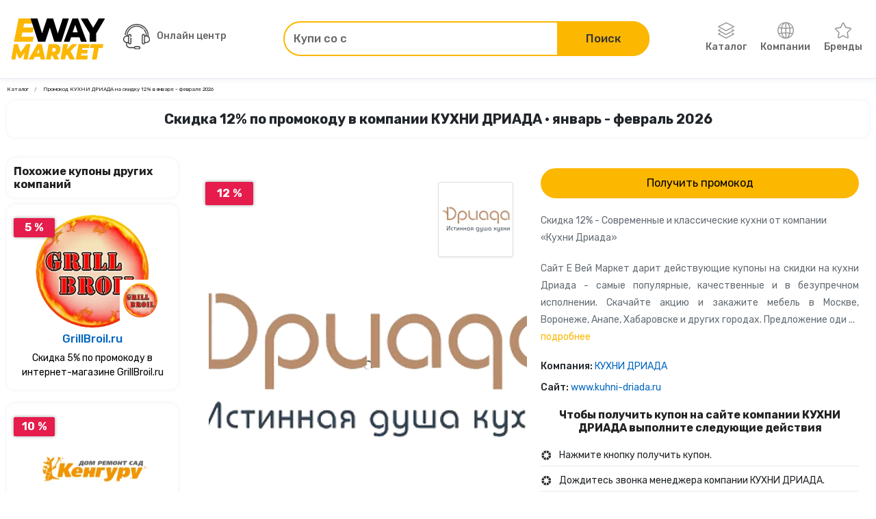

--- FILE ---
content_type: text/html; charset=utf-8
request_url: https://e-way.market/skidka--kukhni-driada-kupon/
body_size: 17326
content:
<!DOCTYPE html><html lang="ru"><head><meta charSet="utf-8"/><meta name="viewport" content="initial-scale=1.0, width=device-width"/><title>Промокод КУХНИ ДРИАДА на скидку 12% в январе - феврале 2026</title><meta name="description" content="Скачайте промокод КУХНИ ДРИАДА на уникальную скидку 12% онлайн. Рабочий промокод, купон, код ,сертификат или подарочная карта."/><meta property="og:type" content="article"/><meta property="og:title" content="Промокод КУХНИ ДРИАДА на скидку 12% в январе - феврале 2026"/><meta property="og:description" content="Скачайте промокод КУХНИ ДРИАДА на уникальную скидку 12% онлайн. Рабочий промокод, купон, код ,сертификат или подарочная карта."/><link rel="canonical" href="https://e-way.market/skidka--kukhni-driada-kupon/"/><meta property="og:image" content="https://eway-images.storage.yandexcloud.net/companies/imgLCPdAb.png"/><meta property="vk:image" content="https://eway-images.storage.yandexcloud.net/companies/imgLCPdAb.png"/><meta property="twitter:image" content="https://eway-images.storage.yandexcloud.net/companies/imgLCPdAb.png"/><meta property="og:url" content="https://eway-images.storage.yandexcloud.net/companies/imgLCPdAb.png"/><meta name="next-head-count" content="12"/><meta http-equiv="X-UA-Compatible" content="IE=edge"/><link rel="shortcut icon" href="/favicon.ico" type="image/x-icon"/><link rel="manifest" href="/manifest.json"/><link rel="icon" href="/favicon.ico"/><link rel="apple-touch-icon" href="/images/icons/apple-touch-icon.png"/><link rel="apple-touch-icon" sizes="57x57" href="/images/icons/apple-touch-icon-57x57.png"/><link rel="apple-touch-icon" sizes="72x72" href="/images/icons/apple-touch-icon-72x72.png"/><link rel="apple-touch-icon" sizes="76x76" href="/images/icons/apple-touch-icon-76x76.png"/><link rel="apple-touch-icon" sizes="114x114" href="/images/icons/apple-touch-icon-114x114.png"/><link rel="apple-touch-icon" sizes="120x120" href="/images/icons/apple-touch-icon-120x120.png"/><link rel="apple-touch-icon" sizes="144x144" href="/images/icons/apple-touch-icon-144x144.png"/><link rel="apple-touch-icon" sizes="152x152" href="/images/icons/apple-touch-icon-152x152.png"/><link rel="apple-touch-icon" sizes="180x180" href="/images/icons/apple-touch-icon-180x180.png"/><meta name="theme-color" content="#fcb700"/><link rel="preload" href="/_next/static/css/98aabb328f44d084.css" as="style"/><link rel="stylesheet" href="/_next/static/css/98aabb328f44d084.css" data-n-g=""/><link rel="preload" href="/_next/static/css/a84eb8494720823e.css" as="style"/><link rel="stylesheet" href="/_next/static/css/a84eb8494720823e.css" data-n-p=""/><link rel="preload" href="/_next/static/css/081fc185e67af304.css" as="style"/><link rel="stylesheet" href="/_next/static/css/081fc185e67af304.css"/><link rel="preload" href="/_next/static/css/683e8b3ecb197184.css" as="style"/><link rel="stylesheet" href="/_next/static/css/683e8b3ecb197184.css"/><noscript data-n-css=""></noscript><script defer="" nomodule="" src="/_next/static/chunks/polyfills-c67a75d1b6f99dc8.js"></script><script defer="" src="/_next/static/chunks/8814.aacdc665cbf82426.js"></script><script defer="" src="/_next/static/chunks/719-6bc57dbb8646f396.js"></script><script defer="" src="/_next/static/chunks/2983.86c7dcf52f3e898c.js"></script><script src="/_next/static/chunks/webpack-b842c3612bdc13e6.js" defer=""></script><script src="/_next/static/chunks/framework-2fe4cb6473b20297.js" defer=""></script><script src="/_next/static/chunks/main-fe329a0627f0259d.js" defer=""></script><script src="/_next/static/chunks/pages/_app-dd846fb7dd3898be.js" defer=""></script><script src="/_next/static/chunks/4480-b20aef2d0f950b8f.js" defer=""></script><script src="/_next/static/chunks/pages/offers/%5Bslug%5D-f02f30fd87c10dc5.js" defer=""></script><script src="/_next/static/rdvw1svHT8E8JaCMC4B8U/_buildManifest.js" defer=""></script><script src="/_next/static/rdvw1svHT8E8JaCMC4B8U/_ssgManifest.js" defer=""></script><style id="__jsx-2850486222">[class*="ProductCard_image__mG3ib"].jsx-2850486222::after{background-image:url()}</style></head><body><script>
(function(m,e,t,r,i,k,a){m[i]=m[i]||function(){(m[i].a=m[i].a||[]).push(arguments)};
   m[i].l=1*new Date();
   for (var j = 0; j < document.scripts.length; j++) {if (document.scripts[j].src === r) { return; }}
   k=e.createElement(t),a=e.getElementsByTagName(t)[0],k.async=1,k.src=r,a.parentNode.insertBefore(k,a)})
   (window, document, "script", "https://mc.yandex.ru/metrika/tag.js", "ym");

   ym(69593080, "init", {
        clickmap:true,
        trackLinks:true,
        accurateTrackBounce:true,
        webvisor:true
   });
              </script><noscript><div><img src="https://mc.yandex.ru/watch/69593080" style="position:absolute;left:-9999px" alt=""/></div></noscript><div id="__next"><header id="header" class="Sticky_root__RbMgS"><div class="container position-relative"><div class="row align-items-center justify-content-between"><div class="col-auto"><div class="Drawer_drawer__jjiiC"><div class="Drawer_overlay__hyfsy"></div><div class="Drawer_navigation__OEINh"><div class="Drawer_header__mnMLb"><div class="d-flex flex-grow-1"><a class="d-flex align-items-center me-auto" href="/skidki/"><i class="icon-layers me-1"></i>Каталог</a><a class="d-flex align-items-center justify-content-center ps-3" href="/gk/"><i class="bx bx-buildings"></i></a></div></div><div class="Drawer_list__6zKwG"><ul class="NestedDropdown_list__jSCQr"><li class="NestedDropdown_item__SasrP"><a class="NestedDropdown_link__3u73v" href="/skidki--tovary-dlya-doma/">Товары для дома</a><button type="button" class="p-2" aria-label="Открыть разделы категории Товары для дома"><i class="icon-arrow-right"></i></button></li><li class="NestedDropdown_item__SasrP"><a class="NestedDropdown_link__3u73v" href="/skidki--tovary-dlya-remonta/">Товары для ремонта</a><button type="button" class="p-2" aria-label="Открыть разделы категории Товары для ремонта"><i class="icon-arrow-right"></i></button></li><li class="NestedDropdown_item__SasrP"><a class="NestedDropdown_link__3u73v" href="/skidki--odezhda_obuv_aksessuary/">Одежда, обувь, аксессуары</a><button type="button" class="p-2" aria-label="Открыть разделы категории Одежда, обувь, аксессуары"><i class="icon-arrow-right"></i></button></li><li class="NestedDropdown_item__SasrP"><a class="NestedDropdown_link__3u73v" href="/skidki--avtotovary_i_mototovary/">Автотовары и мототовары</a><button type="button" class="p-2" aria-label="Открыть разделы категории Автотовары и мототовары"><i class="icon-arrow-right"></i></button></li><li class="NestedDropdown_item__SasrP"><a class="NestedDropdown_link__3u73v" href="/skidki--zootovary/">Зоотовары</a></li><li class="NestedDropdown_item__SasrP"><a class="NestedDropdown_link__3u73v" href="/skidki--kompyutery-i-elektronika/">Компьютеры и электроника</a></li><li class="NestedDropdown_item__SasrP"><a class="NestedDropdown_link__3u73v" href="/skidki--sport-i-otdykh/">Спорт туризм и отдых</a><button type="button" class="p-2" aria-label="Открыть разделы категории Спорт туризм и отдых"><i class="icon-arrow-right"></i></button></li><li class="NestedDropdown_item__SasrP"><a class="NestedDropdown_link__3u73v" href="/skidki--tsvety-i-podarki/">Цветы и подарки</a></li><li class="NestedDropdown_item__SasrP"><a class="NestedDropdown_link__3u73v" href="/skidki--sad_i_ogorod/">Сад и огород</a></li><li class="NestedDropdown_item__SasrP"><a class="NestedDropdown_link__3u73v" href="/skidki--dlya-vzroslykh/">Для взрослых</a></li><li class="NestedDropdown_item__SasrP"><a class="NestedDropdown_link__3u73v" href="/skidki--rabota-i-obrazovanie/">Работа и образование</a></li><li class="NestedDropdown_item__SasrP"><a class="NestedDropdown_link__3u73v" href="/skidki--onlayn_kursy/">Онлайн-курсы</a></li><li class="NestedDropdown_item__SasrP"><a class="NestedDropdown_link__3u73v" href="/skidki--oteli/">Отели</a></li><li class="NestedDropdown_item__SasrP"><a class="NestedDropdown_link__3u73v" href="/skidki--elektrokaminy/">Электрокамины</a></li><li class="NestedDropdown_item__SasrP"><a class="NestedDropdown_link__3u73v" href="/skidki--khobbi/">Хобби</a></li><li class="NestedDropdown_item__SasrP"><a class="NestedDropdown_link__3u73v" href="/skidki--drugoe/">Другое</a><button type="button" class="p-2" aria-label="Открыть разделы категории Другое"><i class="icon-arrow-right"></i></button></li><li class="NestedDropdown_item__SasrP"><a class="NestedDropdown_link__3u73v" href="/skidki--finansy-i-strakhovanie/">Финансы и страхование</a></li><li class="NestedDropdown_item__SasrP"><a class="NestedDropdown_link__3u73v" href="/skidki--knigi/">Книги</a></li><li class="NestedDropdown_item__SasrP"><a class="NestedDropdown_link__3u73v" href="/skidki--uslugi/">Услуги</a><button type="button" class="p-2" aria-label="Открыть разделы категории Услуги"><i class="icon-arrow-right"></i></button></li><li class="NestedDropdown_item__SasrP"><a class="NestedDropdown_link__3u73v" href="/skidki--tury-i-puteshestviya/">Туры и путешествия</a></li><li class="NestedDropdown_item__SasrP"><a class="NestedDropdown_link__3u73v" href="/skidki--alkogolnye_napitki/">Алкогольные напитки</a></li><li class="NestedDropdown_item__SasrP"><a class="NestedDropdown_link__3u73v" href="/skidki--eda/">Еда</a></li><li class="NestedDropdown_item__SasrP"><a class="NestedDropdown_link__3u73v" href="/skidki--kino/">Кино</a></li><li class="NestedDropdown_item__SasrP"><a class="NestedDropdown_link__3u73v" href="/skidki--chasy-i-ukrasheniya/">Часы и украшения</a></li><li class="NestedDropdown_item__SasrP"><a class="NestedDropdown_link__3u73v" href="/skidki--krasota-i-zdorove/">Красота и здоровье</a></li><li class="NestedDropdown_item__SasrP"><a class="NestedDropdown_link__3u73v" href="/akcii-kompaniya/">Компании</a></li><li class="NestedDropdown_item__SasrP"><a class="NestedDropdown_link__3u73v" href="/skidki-brend/">Бренды</a></li><li class="NestedDropdown_subcategories__Zom8c"><button type="button" class="NestedDropdown_back__jhAtv" aria-label="Назад"><i class="icon-arrow-left d-inline-block me-2"></i>Назад</button></li></ul></div></div></div></div><a class="d-block col-auto" aria-label="Перейти на главную страницу" href="/"><img alt="E-way.market" title="E-way.market" srcSet="/images/logo-eWay.svg 1x, /images/logo-eWay.svg 2x" src="/images/logo-eWay.svg" width="100" height="40" decoding="async" data-nimg="1" loading="lazy" style="color:transparent"/></a><div class="col-auto"></div><div class="col-12"><div class="Collapse_collapse__hPa4W"></div></div></div></div></header><div class="Canvas_canvas__9dyXO BottomSheet_canvas__q0baw"><button type="button" class="button-primary undefined button-primary d-list-item w-100">Получить промокод</button></div><main class="LayoutWithSidebar_root__7JyNs bg-white"><div class="container"><div class="bg-transparent"><ol class="Breadcrumbs_breadcrumb__t9jgk breadcrumb mb-2 Breadcrumbs_transparent__cB_9u" itemscope="" itemType="https://schema.org/BreadcrumbList"><li class="Breadcrumbs_item__1t3jN breadcrumb-item" itemProp="itemListElement" itemType="https://schema.org/ListItem" itemscope=""><a aria-label="Ссылка на страницу Каталог" itemProp="item" class="Breadcrumbs_link__ECoPy" href="/skidki/">Каталог</a><meta itemProp="position" content="1"/></li><li class="Breadcrumbs_item__1t3jN breadcrumb-item" aria-current="page" itemProp="itemListElement" itemType="https://schema.org/ListItem" itemscope="">Промокод КУХНИ ДРИАДА на скидку 12% в январе - феврале 2026<meta itemProp="position" content="2"/></li></ol></div><h1 class="title text-center Offer_title__6MwM6">Скидка 12% по промокоду в компании КУХНИ ДРИАДА • январь - февраль 2026</h1><div class="LayoutWithSidebar_grid__WHqSD"><div class="order-2"><div class="Canvas_canvas__9dyXO"><div class="row"><div class="col-12 col-xl-6"><div class="DetailedPageSlider_slider__YyZKl"><div class="Stickers_sticker__zBYhZ DetailedPageSlider_discount__cpaAe">12 %</div><img src="/api/assets/o:webp/rs,s:100x100,m:embed,b:FFFFFF?image=https%3A%2F%2Feway-images.storage.yandexcloud.net%2Fcompanies%2FimgLCPdAb.png" alt="КУХНИ ДРИАДА" title="КУХНИ ДРИАДА" class="DetailedPageSlider_logo__Vh3sD"/><div class="slider-wrapper theme-default SliderBanner_slider__ONDB4 SliderBanner_not-cursor-pointer__C6P7w"><div class="nivoSlider"><img src="/api/assets/o:webp/rs,s:575x575,m:embed,b:FFFFFF?image=https%3A%2F%2Feway-images.storage.yandexcloud.net%2Fcompanies%2FimgLCPdAb.png" alt="Скидка 12% - Современные и классические кухни от компании «Кухни Дриада»" title="Скидка 12% - Современные и классические кухни от компании «Кухни Дриада»" style="width:800px;visibility:hidden;display:inline" class="nivo-slider-image" width="575" height="575"/><button type="button" aria-label="Предыдущий слайд" class="Navigations_navigation__eR7XZ Navigations_prev__lc03T"><i class="icon-arrow-left"></i></button><button type="button" aria-label="Следующий слайд" class="Navigations_navigation__eR7XZ Navigations_next__bC_eN"><i class="icon-arrow-right"></i></button><img src="" alt="" class="nivo-main-image" style="width:800px;height:auto"/><div class="nivo-caption" style="opacity:0;display:block"></div><div class="image-slice-box"></div></div></div></div></div><div class="col-12 col-xl-6 mt-3 mt-xl-0"><button type="button" class="button-primary undefined button-primary d-list-item w-100">Получить промокод</button><div class="DetailedContentOnTheOffer_desc__Vi9qC">Скидка 12% - Современные и классические кухни от компании «Кухни Дриада»</div><div class="DetailedContentOnTheOffer_desc__Vi9qC"><div><p dir="ltr">
</p>
<p style="text-align: justify;">
	Сайт Е Вей Маркет дарит действующие купоны на скидки на кухни Дриада - самые популярные, качественные и в безупречном исполнении. Скачайте акцию и закажите мебель в Москве, Воронеже, Анапе, Хабаровске и других городах. Предложение оди ...</div><a href="#discount" class="text-primary" aria-label="подробнее">подробнее</a></div><div class="DetailedContentOnTheOffer_contact__v4anZ">Компания:<!-- --> <a href="/akcii-kompaniya--kuhni-driada/">КУХНИ ДРИАДА</a></div><div class="DetailedContentOnTheOffer_contact__v4anZ">Сайт:<!-- --> <a href="//www.kuhni-driada.ru" rel="noopener nofollow noreferrer" target="_blank" title="КУХНИ ДРИАДА">www.kuhni-driada.ru</a></div><h2 class="subtitle text-center mb-1">Чтобы получить купон на сайте компании КУХНИ ДРИАДА выполните следующие действия</h2><ul class="my-0"><li class="Instructions_instruction___Sie1"><i class="bx bxs-color bx-sm Instructions_icon__VTkym"></i>Нажмите кнопку получить купон.</li><li class="Instructions_instruction___Sie1"><i class="bx bxs-color bx-sm Instructions_icon__VTkym"></i>Дождитесь звонка менеджера компании КУХНИ ДРИАДА.</li><li class="Instructions_instruction___Sie1"><i class="bx bxs-color bx-sm Instructions_icon__VTkym"></i>При оформлении заказа в компании КУХНИ ДРИАДА предъявите купон в печатном или электронном виде.</li></ul><div class="subtitle DetailedContentOnTheOffer_shared__ZRFPD">Поделиться <div class="SharedLinks_list__bpuWc"><a href="http://vk.com/share.php?url=https://e-way.market/skidka--kukhni-driada-kupon&amp;title=%D0%9F%D1%80%D0%BE%D0%BC%D0%BE%D0%BA%D0%BE%D0%B4%20%D0%9A%D0%A3%D0%A5%D0%9D%D0%98%20%D0%94%D0%A0%D0%98%D0%90%D0%94%D0%90%20%D0%BD%D0%B0%20%D1%81%D0%BA%D0%B8%D0%B4%D0%BA%D1%83%2012%25%20%D0%B2%20%D1%8F%D0%BD%D0%B2%D0%B0%D1%80%D0%B5%20-%20%D1%84%D0%B5%D0%B2%D1%80%D0%B0%D0%BB%D0%B5%202026&amp;description=description1&amp;image=https://eway-images.storage.yandexcloud.net/companies/imgLCPdAb.png" rel="noopener nofollow noreferrer" target="_blank" class="SharedLinks_social__h9caI SharedLinks_vk__rQ0HE" aria-label="Поделится в ВКонтакте" title="ВКонтакте"><i class="bx bxl-vk"></i></a><a href="https://connect.ok.ru/offer?url=https://e-way.market/skidka--kukhni-driada-kupon&amp;title=%D0%9F%D1%80%D0%BE%D0%BC%D0%BE%D0%BA%D0%BE%D0%B4%20%D0%9A%D0%A3%D0%A5%D0%9D%D0%98%20%D0%94%D0%A0%D0%98%D0%90%D0%94%D0%90%20%D0%BD%D0%B0%20%D1%81%D0%BA%D0%B8%D0%B4%D0%BA%D1%83%2012%25%20%D0%B2%20%D1%8F%D0%BD%D0%B2%D0%B0%D1%80%D0%B5%20-%20%D1%84%D0%B5%D0%B2%D1%80%D0%B0%D0%BB%D0%B5%202026&amp;imageUrl=https://eway-images.storage.yandexcloud.net/companies/imgLCPdAb.png&amp;utm_source=share2" rel="noopener nofollow noreferrer" target="_blank" class="SharedLinks_social__h9caI SharedLinks_ok__GA6iR" aria-label="Поделится в Одноклассники" title="Одноклассники"><i class="bx bxl-ok-ru"></i></a><a href="https://t.me/share/url?url=https://e-way.market/skidka--kukhni-driada-kupon&amp;text=%D0%9F%D1%80%D0%BE%D0%BC%D0%BE%D0%BA%D0%BE%D0%B4%20%D0%9A%D0%A3%D0%A5%D0%9D%D0%98%20%D0%94%D0%A0%D0%98%D0%90%D0%94%D0%90%20%D0%BD%D0%B0%20%D1%81%D0%BA%D0%B8%D0%B4%D0%BA%D1%83%2012%25%20%D0%B2%20%D1%8F%D0%BD%D0%B2%D0%B0%D1%80%D0%B5%20-%20%D1%84%D0%B5%D0%B2%D1%80%D0%B0%D0%BB%D0%B5%202026&amp;utm_source=share2" rel="noopener nofollow noreferrer" target="_blank" class="SharedLinks_social__h9caI SharedLinks_telegram__b8FG0" aria-label="Поделится в Telegram" title="Telegram"><i class="bx bxl-telegram"></i></a><a href="https://api.whatsapp.com/send?text=%D0%9F%D1%80%D0%BE%D0%BC%D0%BE%D0%BA%D0%BE%D0%B4%20%D0%9A%D0%A3%D0%A5%D0%9D%D0%98%20%D0%94%D0%A0%D0%98%D0%90%D0%94%D0%90%20%D0%BD%D0%B0%20%D1%81%D0%BA%D0%B8%D0%B4%D0%BA%D1%83%2012%25%20%D0%B2%20%D1%8F%D0%BD%D0%B2%D0%B0%D1%80%D0%B5%20-%20%D1%84%D0%B5%D0%B2%D1%80%D0%B0%D0%BB%D0%B5%202026+https://e-way.market/skidka--kukhni-driada-kupon&amp;utm_source=share2" rel="noopener nofollow noreferrer" target="_blank" class="SharedLinks_social__h9caI SharedLinks_whatsapp__AkU1k" aria-label="Поделится в WhatsApp" title="WhatsApp"><i class="bx bxl-whatsapp"></i></a><a href="viber://forward?text=%D0%9F%D1%80%D0%BE%D0%BC%D0%BE%D0%BA%D0%BE%D0%B4%20%D0%9A%D0%A3%D0%A5%D0%9D%D0%98%20%D0%94%D0%A0%D0%98%D0%90%D0%94%D0%90%20%D0%BD%D0%B0%20%D1%81%D0%BA%D0%B8%D0%B4%D0%BA%D1%83%2012%25%20%D0%B2%20%D1%8F%D0%BD%D0%B2%D0%B0%D1%80%D0%B5%20-%20%D1%84%D0%B5%D0%B2%D1%80%D0%B0%D0%BB%D0%B5%202026&amp;utm_source=share2" rel="noopener nofollow noreferrer" target="_blank" class="SharedLinks_social__h9caI SharedLinks_viber__2xrNm" aria-label="Поделится в Viber" title="Viber"><i class="bx bxs-phone-call"></i></a><a href="https://web.skype.com/share?url=https://e-way.market/skidka--kukhni-driada-kupon&amp;utm_source=share2" rel="noopener nofollow noreferrer" target="_blank" class="SharedLinks_social__h9caI SharedLinks_skype__REdl_" aria-label="Поделится в Skype" title="Skype"><i class="bx bxl-skype"></i></a></div></div></div></div></div><div class="Section_section__5CCDJ box-shadow mb-3" id="discount"><h2 class="subtitle text-center">Как получить скидку по купону в компании КУХНИ ДРИАДА</h2><div class="mt-2 Offer_text__QQTWF"><p dir="ltr">
</p>
<p style="text-align: justify;">
	Сайт Е Вей Маркет дарит действующие купоны на скидки на кухни Дриада - самые популярные, качественные и в безупречном исполнении. Скачайте акцию и закажите мебель в Москве, Воронеже, Анапе, Хабаровске и других городах. Предложение одинаково для всех салонов по России. Надежность, проверенная десятками лет и награждена многочисленными премиями.
</p>
<p style="text-align: justify;">
	Как пользоваться купоном на скидку, чтобы получить скидку? Узнайте, где магазины кухонных гарнитуров Дриада в вашем городе и предоставьте код купона при расчете стоимости. Перейдите с портала Е Вей Маркет на официальный сайт компании. В каталоге вы найдете последние новинки кухонных гарнитуров - классические или современные. Подберите свой стиль.
</p>
<p style="text-align: justify;">
	Производство мебели начинает свою историю с 1993 года, постоянно улучшая и внедряя новые технологии. Закажите отличные модели из массива - натурального материала, который отличается долговечностью и отсутствием вредных смол в составе. Закажите со скидкой по купону с Е Вей Маркет матовый или глянцевый кухонный гарнитур с безупречной&nbsp; фурнитурой и витражными стеклами.
</p>
<p style="text-align: justify;">
	На Дриада официальный сайт есть кухонные гарнитуры дизайн новинки. Последние веяния моды, сочетая с практичностью - это HPL-пластик. Компания изготавливает мебель на заказ и реализует готовые комплекты. Преимуществ у материала несколько:<br>
</p>
<ul style="text-align: justify;">
	<li>Не выгорает </li>
	<li>
	Выдерживает любые мойки </li>
	<li>
	Не расслаивается от жары и влаги</li>
</ul>
Практичный пластик стоит дороже, но вы можете отлично сэкономить. Скачайте новые активные действующие купоны на скидку кухонных гарнитуров и обновите мебель с отличной выгодой.
<p>
</p>
<p style="text-align: justify;">
	Скачайте бесплатные купоны на скидку кухни на заказ от производителя Дриада и подберите здесь сразу технику. Это удобно и правильно. Мебель будет соответствовать точным размерам и габаритам. Партнеры Bosch и Siemens - немецкое качество и долговечность работы. Акция распространяется во всех салонах по всей России. Распечатайте купон или предоставьте секретный код на любом устройстве.
</p>
<p dir="ltr">
</p></div></div><div class="Section_section__5CCDJ box-shadow mb-3"><h2 class="subtitle text-center">Ссылка на страницу со скидками и купонами компании КУХНИ ДРИАДА</h2><div class="Offer_address-link__eIBtz">КУХНИ ДРИАДА<a href="//www.kuhni-driada.ru" rel="noopener nofollow noreferrer" target="_blank" class="text-primary">ссылка на страницу с акциями компании</a></div></div><div class="Section_section__5CCDJ mb-3"><h2 class="subtitle text-center">Видеообзоры скидок и купонов в компании КУХНИ ДРИАДА</h2><div class="row pt-3 gy-3"><div class="col-12 mb-2 col-md-4 mb-md-0"><div class="VideoCard_video__Gmz3d"><div class="VideoCard_overlay__eg0vS"></div><span class="VideoCard_name__aIxwV">ЭвоСреда eWay Market - скидки, купоны и промокоды</span><img alt="ЭвоСреда eWay Market - скидки, купоны и промокоды" title="ЭвоСреда eWay Market - скидки, купоны и промокоды" sizes="(max-width: 768px) 365px, (max-width: 992px) 310px, (max-width: 1200px) 380px, 480px" srcSet="/_next/image/?url=https%3A%2F%2Fimg.youtube.com%2Fvi%2F8KU9XqKf_VE%2Fsddefault.jpg&amp;w=16&amp;q=75 16w, /_next/image/?url=https%3A%2F%2Fimg.youtube.com%2Fvi%2F8KU9XqKf_VE%2Fsddefault.jpg&amp;w=32&amp;q=75 32w, /_next/image/?url=https%3A%2F%2Fimg.youtube.com%2Fvi%2F8KU9XqKf_VE%2Fsddefault.jpg&amp;w=48&amp;q=75 48w, /_next/image/?url=https%3A%2F%2Fimg.youtube.com%2Fvi%2F8KU9XqKf_VE%2Fsddefault.jpg&amp;w=64&amp;q=75 64w, /_next/image/?url=https%3A%2F%2Fimg.youtube.com%2Fvi%2F8KU9XqKf_VE%2Fsddefault.jpg&amp;w=96&amp;q=75 96w, /_next/image/?url=https%3A%2F%2Fimg.youtube.com%2Fvi%2F8KU9XqKf_VE%2Fsddefault.jpg&amp;w=128&amp;q=75 128w, /_next/image/?url=https%3A%2F%2Fimg.youtube.com%2Fvi%2F8KU9XqKf_VE%2Fsddefault.jpg&amp;w=256&amp;q=75 256w, /_next/image/?url=https%3A%2F%2Fimg.youtube.com%2Fvi%2F8KU9XqKf_VE%2Fsddefault.jpg&amp;w=320&amp;q=75 320w, /_next/image/?url=https%3A%2F%2Fimg.youtube.com%2Fvi%2F8KU9XqKf_VE%2Fsddefault.jpg&amp;w=384&amp;q=75 384w, /_next/image/?url=https%3A%2F%2Fimg.youtube.com%2Fvi%2F8KU9XqKf_VE%2Fsddefault.jpg&amp;w=576&amp;q=75 576w, /_next/image/?url=https%3A%2F%2Fimg.youtube.com%2Fvi%2F8KU9XqKf_VE%2Fsddefault.jpg&amp;w=768&amp;q=75 768w, /_next/image/?url=https%3A%2F%2Fimg.youtube.com%2Fvi%2F8KU9XqKf_VE%2Fsddefault.jpg&amp;w=992&amp;q=75 992w, /_next/image/?url=https%3A%2F%2Fimg.youtube.com%2Fvi%2F8KU9XqKf_VE%2Fsddefault.jpg&amp;w=1200&amp;q=75 1200w, /_next/image/?url=https%3A%2F%2Fimg.youtube.com%2Fvi%2F8KU9XqKf_VE%2Fsddefault.jpg&amp;w=1920&amp;q=75 1920w" src="/_next/image/?url=https%3A%2F%2Fimg.youtube.com%2Fvi%2F8KU9XqKf_VE%2Fsddefault.jpg&amp;w=1920&amp;q=75" decoding="async" data-nimg="fill" class="object-fit-cover" loading="lazy" style="position:absolute;height:100%;width:100%;left:0;top:0;right:0;bottom:0;color:transparent"/></div></div><div class="col-12 mb-2 col-md-4 mb-md-0"><div class="VideoCard_video__Gmz3d"><div class="VideoCard_overlay__eg0vS"></div><span class="VideoCard_name__aIxwV">E-Way.Market - Ремонт со скидкой</span><img alt="E-Way.Market - Ремонт со скидкой" title="E-Way.Market - Ремонт со скидкой" sizes="(max-width: 768px) 365px, (max-width: 992px) 310px, (max-width: 1200px) 380px, 480px" srcSet="/_next/image/?url=https%3A%2F%2Fimg.youtube.com%2Fvi%2F8KU9XqKf_VE%2Fsddefault.jpg&amp;w=16&amp;q=75 16w, /_next/image/?url=https%3A%2F%2Fimg.youtube.com%2Fvi%2F8KU9XqKf_VE%2Fsddefault.jpg&amp;w=32&amp;q=75 32w, /_next/image/?url=https%3A%2F%2Fimg.youtube.com%2Fvi%2F8KU9XqKf_VE%2Fsddefault.jpg&amp;w=48&amp;q=75 48w, /_next/image/?url=https%3A%2F%2Fimg.youtube.com%2Fvi%2F8KU9XqKf_VE%2Fsddefault.jpg&amp;w=64&amp;q=75 64w, /_next/image/?url=https%3A%2F%2Fimg.youtube.com%2Fvi%2F8KU9XqKf_VE%2Fsddefault.jpg&amp;w=96&amp;q=75 96w, /_next/image/?url=https%3A%2F%2Fimg.youtube.com%2Fvi%2F8KU9XqKf_VE%2Fsddefault.jpg&amp;w=128&amp;q=75 128w, /_next/image/?url=https%3A%2F%2Fimg.youtube.com%2Fvi%2F8KU9XqKf_VE%2Fsddefault.jpg&amp;w=256&amp;q=75 256w, /_next/image/?url=https%3A%2F%2Fimg.youtube.com%2Fvi%2F8KU9XqKf_VE%2Fsddefault.jpg&amp;w=320&amp;q=75 320w, /_next/image/?url=https%3A%2F%2Fimg.youtube.com%2Fvi%2F8KU9XqKf_VE%2Fsddefault.jpg&amp;w=384&amp;q=75 384w, /_next/image/?url=https%3A%2F%2Fimg.youtube.com%2Fvi%2F8KU9XqKf_VE%2Fsddefault.jpg&amp;w=576&amp;q=75 576w, /_next/image/?url=https%3A%2F%2Fimg.youtube.com%2Fvi%2F8KU9XqKf_VE%2Fsddefault.jpg&amp;w=768&amp;q=75 768w, /_next/image/?url=https%3A%2F%2Fimg.youtube.com%2Fvi%2F8KU9XqKf_VE%2Fsddefault.jpg&amp;w=992&amp;q=75 992w, /_next/image/?url=https%3A%2F%2Fimg.youtube.com%2Fvi%2F8KU9XqKf_VE%2Fsddefault.jpg&amp;w=1200&amp;q=75 1200w, /_next/image/?url=https%3A%2F%2Fimg.youtube.com%2Fvi%2F8KU9XqKf_VE%2Fsddefault.jpg&amp;w=1920&amp;q=75 1920w" src="/_next/image/?url=https%3A%2F%2Fimg.youtube.com%2Fvi%2F8KU9XqKf_VE%2Fsddefault.jpg&amp;w=1920&amp;q=75" decoding="async" data-nimg="fill" class="object-fit-cover" loading="lazy" style="position:absolute;height:100%;width:100%;left:0;top:0;right:0;bottom:0;color:transparent"/></div></div><div class="col-12 mb-2 col-md-4 mb-md-0"><div class="VideoCard_video__Gmz3d"><div class="VideoCard_overlay__eg0vS"></div><span class="VideoCard_name__aIxwV"> Aura mattress</span><img alt=" Aura mattress" title=" Aura mattress" sizes="(max-width: 768px) 365px, (max-width: 992px) 310px, (max-width: 1200px) 380px, 480px" srcSet="/_next/image/?url=https%3A%2F%2Fimg.youtube.com%2Fvi%2FMnoORpU9fOw%2Fsddefault.jpg&amp;w=16&amp;q=75 16w, /_next/image/?url=https%3A%2F%2Fimg.youtube.com%2Fvi%2FMnoORpU9fOw%2Fsddefault.jpg&amp;w=32&amp;q=75 32w, /_next/image/?url=https%3A%2F%2Fimg.youtube.com%2Fvi%2FMnoORpU9fOw%2Fsddefault.jpg&amp;w=48&amp;q=75 48w, /_next/image/?url=https%3A%2F%2Fimg.youtube.com%2Fvi%2FMnoORpU9fOw%2Fsddefault.jpg&amp;w=64&amp;q=75 64w, /_next/image/?url=https%3A%2F%2Fimg.youtube.com%2Fvi%2FMnoORpU9fOw%2Fsddefault.jpg&amp;w=96&amp;q=75 96w, /_next/image/?url=https%3A%2F%2Fimg.youtube.com%2Fvi%2FMnoORpU9fOw%2Fsddefault.jpg&amp;w=128&amp;q=75 128w, /_next/image/?url=https%3A%2F%2Fimg.youtube.com%2Fvi%2FMnoORpU9fOw%2Fsddefault.jpg&amp;w=256&amp;q=75 256w, /_next/image/?url=https%3A%2F%2Fimg.youtube.com%2Fvi%2FMnoORpU9fOw%2Fsddefault.jpg&amp;w=320&amp;q=75 320w, /_next/image/?url=https%3A%2F%2Fimg.youtube.com%2Fvi%2FMnoORpU9fOw%2Fsddefault.jpg&amp;w=384&amp;q=75 384w, /_next/image/?url=https%3A%2F%2Fimg.youtube.com%2Fvi%2FMnoORpU9fOw%2Fsddefault.jpg&amp;w=576&amp;q=75 576w, /_next/image/?url=https%3A%2F%2Fimg.youtube.com%2Fvi%2FMnoORpU9fOw%2Fsddefault.jpg&amp;w=768&amp;q=75 768w, /_next/image/?url=https%3A%2F%2Fimg.youtube.com%2Fvi%2FMnoORpU9fOw%2Fsddefault.jpg&amp;w=992&amp;q=75 992w, /_next/image/?url=https%3A%2F%2Fimg.youtube.com%2Fvi%2FMnoORpU9fOw%2Fsddefault.jpg&amp;w=1200&amp;q=75 1200w, /_next/image/?url=https%3A%2F%2Fimg.youtube.com%2Fvi%2FMnoORpU9fOw%2Fsddefault.jpg&amp;w=1920&amp;q=75 1920w" src="/_next/image/?url=https%3A%2F%2Fimg.youtube.com%2Fvi%2FMnoORpU9fOw%2Fsddefault.jpg&amp;w=1920&amp;q=75" decoding="async" data-nimg="fill" class="object-fit-cover" loading="lazy" style="position:absolute;height:100%;width:100%;left:0;top:0;right:0;bottom:0;color:transparent"/></div></div></div></div><div class="Section_section__5CCDJ box-shadow mb-3"><h2 class="subtitle text-center">Отзывы о полученных скидках и купонах в компании КУХНИ ДРИАДА</h2><div class="row mt-2"><div class="col-12 text-center text-md-start"><button type="submit" class="button-primary"><i class="bx bxs-message-dots me-2"></i>Оставить отзыв</button></div></div></div></div><div class="order-1"><h2 class="subtitle box-shadow fw-bold">Похожие купоны других компаний</h2><div class="row"><div class="col-12 col-sm-6 col-md-4 col-lg-12 mb-3"><div class="ProductCard_card___Gzkk ProductCard_touch__fJ6qR"><div class="Stickers_sticker__zBYhZ ProductCard_stickers__eP0c_">5 %</div><div class="jsx-2850486222 ProductCard_image__mG3ib"><a href="/skidka--grillbroil-ru-promokod/"><img src="/api/assets/o:webp/rs,s:325x244,m:embed,b:FFFFFF?image=https%3A%2F%2Feway-images.storage.yandexcloud.net%2Fcompanies%2FimgPanbNF.png" class="object-fit-cover w-100 h-auto" sizes="(max-width: 768px) 256px, 200px" width="325" height="244"/></a><img src="/api/assets/o:webp/rs,s:100x100,m:embed,b:FFFFFF?image=https%3A%2F%2Feway-images.storage.yandexcloud.net%2Fcompanies%2FimgPanbNF.png" class="ProductCard_logo__Z_ue0" width="100" height="100"/></div><a class="ProductCard_company__4EKBv" href="/akcii-kompaniya--grillbroilru/">GrillBroil.ru</a><a class="ProductCard_name__itf73" title="Скидка 5%  по промокоду в интернет-магазине  GrillBroil.ru" href="/skidka--grillbroil-ru-promokod/">Скидка 5%  по промокоду в интернет-магазине  GrillBroil.ru</a><div class="ProductCard_actions__dpM3k"><button type="button" class="button-primary card-button-primary w-100">Промокод</button></div></div></div><div class="col-12 col-sm-6 col-md-4 col-lg-12 mb-3"><div class="ProductCard_card___Gzkk ProductCard_touch__fJ6qR"><div class="Stickers_sticker__zBYhZ ProductCard_stickers__eP0c_">10 %</div><div class="jsx-2850486222 ProductCard_image__mG3ib"><a href="/skidka--kenguru-promokod/"><img src="/api/assets/o:webp/rs,s:325x244,m:embed,b:FFFFFF?image=https%3A%2F%2Feway-images.storage.yandexcloud.net%2Fcompanies%2FimgLklbnj.png" class="object-fit-cover w-100 h-auto" sizes="(max-width: 768px) 256px, 200px" width="325" height="244"/></a><img src="/api/assets/o:webp/rs,s:100x100,m:embed,b:FFFFFF?image=https%3A%2F%2Feway-images.storage.yandexcloud.net%2Fcompanies%2FimgLklbnj.png" class="ProductCard_logo__Z_ue0" width="100" height="100"/></div><a class="ProductCard_company__4EKBv" href="/akcii-kompaniya--kenguru/">Кенгуру</a><a class="ProductCard_name__itf73" title="Скидка 10%  по промокоду в интернет-магазине  Кенгуру" href="/skidka--kenguru-promokod/">Скидка 10%  по промокоду в интернет-магазине  Кенгуру</a><div class="ProductCard_actions__dpM3k"><button type="button" class="button-primary card-button-primary w-100">Промокод</button></div></div></div><div class="col-12 col-sm-6 col-md-4 col-lg-12 mb-3"><div class="ProductCard_card___Gzkk ProductCard_touch__fJ6qR"><div class="Stickers_sticker__zBYhZ ProductCard_stickers__eP0c_">12 %</div><div class="jsx-2850486222 ProductCard_image__mG3ib"><a href="/skidka--mir-kvartsa-kupon/"><img src="/api/assets/o:webp/rs,s:325x244,m:embed,b:FFFFFF?image=https%3A%2F%2Feway-images.storage.yandexcloud.net%2Fcompanies%2FimgehOiAG.png" class="object-fit-cover w-100 h-auto" sizes="(max-width: 768px) 256px, 200px" width="325" height="244"/></a><img src="/api/assets/o:webp/rs,s:100x100,m:embed,b:FFFFFF?image=https%3A%2F%2Feway-images.storage.yandexcloud.net%2Fcompanies%2FimgehOiAG.png" class="ProductCard_logo__Z_ue0" width="100" height="100"/></div><a class="ProductCard_company__4EKBv" href="/akcii-kompaniya--mir-kvarca/">МИР КВАРЦА</a><a class="ProductCard_name__itf73" title="Скидка 12%  по купону в компании  МИР КВАРЦА" href="/skidka--mir-kvartsa-kupon/">Скидка 12%  по купону в компании  МИР КВАРЦА</a><div class="ProductCard_actions__dpM3k"><button type="button" class="button-primary card-button-primary w-100">Промокод</button></div></div></div><div class="col-12 col-sm-6 col-md-4 col-lg-12 mb-3"><div class="ProductCard_card___Gzkk ProductCard_touch__fJ6qR"><div class="Stickers_sticker__zBYhZ ProductCard_stickers__eP0c_">25 %</div><div class="jsx-2850486222 ProductCard_image__mG3ib"><a href="/skidka--kukhni-adm-kupon/"><img src="/api/assets/o:webp/rs,s:325x244,m:embed,b:FFFFFF?image=https%3A%2F%2Feway-images.storage.yandexcloud.net%2Fcompanies%2FimgGpKccN.png" class="object-fit-cover w-100 h-auto" sizes="(max-width: 768px) 256px, 200px" width="325" height="244"/></a><img src="/api/assets/o:webp/rs,s:100x100,m:embed,b:FFFFFF?image=https%3A%2F%2Feway-images.storage.yandexcloud.net%2Fcompanies%2FimgGpKccN.png" class="ProductCard_logo__Z_ue0" width="100" height="100"/></div><a class="ProductCard_company__4EKBv" href="/akcii-kompaniya--kuhni-adm/">КУХНИ ADM</a><a class="ProductCard_name__itf73" title="Скидка 25% на все кухни компании &quot;Кухни ADM&quot;" href="/skidka--kukhni-adm-kupon/">Скидка 25% на все кухни компании &quot;Кухни ADM&quot;</a><div class="ProductCard_actions__dpM3k"><button type="button" class="button-primary card-button-primary w-100">Промокод</button></div></div></div><div class="col-12 col-sm-6 col-md-4 col-lg-12 mb-3"><div class="ProductCard_card___Gzkk ProductCard_touch__fJ6qR"><div class="Stickers_sticker__zBYhZ ProductCard_stickers__eP0c_">99 %</div><div class="jsx-2850486222 ProductCard_image__mG3ib"><a href="/skidka--tekhnika-bogatyr-kupon/"><img src="/api/assets/o:webp/rs,s:325x244,m:embed,b:FFFFFF?image=https%3A%2F%2Feway-images.storage.yandexcloud.net%2Fcompanies%2FimgeGghbk.png" class="object-fit-cover w-100 h-auto" sizes="(max-width: 768px) 256px, 200px" width="325" height="244"/></a><img src="/api/assets/o:webp/rs,s:100x100,m:embed,b:FFFFFF?image=https%3A%2F%2Feway-images.storage.yandexcloud.net%2Fcompanies%2FimgeGghbk.png" class="ProductCard_logo__Z_ue0" width="100" height="100"/></div><a class="ProductCard_company__4EKBv" href="/akcii-kompaniya--tekhnika-bogatyr/">Техника Богатырь</a><a class="ProductCard_name__itf73" title="Скидки до 99% на вытяжки Korting" href="/skidka--tekhnika-bogatyr-kupon/">Скидки до 99% на вытяжки Korting</a><div class="ProductCard_actions__dpM3k"><button type="button" class="button-primary card-button-primary w-100">Промокод</button></div></div></div></div></div></div></div></main><footer class="mt-auto"><div class="Footer_block__IkKZv Footer_block-top__ERgQ8"><div class="container"><div class="row"><a class="col-12 text-center col-lg text-lg-start" aria-label="Перейти на главную страницу" href="/"><img alt="E-way.market" title="E-way.market" srcSet="/images/logo-eWay-white.svg 1x, /images/logo-eWay-white.svg 2x" src="/images/logo-eWay-white.svg" width="150" height="60" decoding="async" data-nimg="1" loading="lazy" style="color:transparent"/></a><div class="col-12 col-md-3 col-lg text-md-center text-lg-start mt-3 mt-md-4 mt-lg-0"><div class="Navigation_title__DFBND">О нас</div><a class="Navigation_link__xpkIZ" href="/companies/">Компании</a><a class="Navigation_link__xpkIZ" href="/brands/">Бренды</a><a class="Navigation_link__xpkIZ" href="/video/">Видео</a></div><div class="col-12 col-md-3 col-lg text-md-center text-lg-start mt-3 mt-md-4 mt-lg-0"><div class="Navigation_title__DFBND">Партнерам</div><a target="_blank" class="Navigation_link__xpkIZ" href="https://evosreda.ru">Агентам</a><a target="_blank" class="Navigation_link__xpkIZ" href="https://evosreda.ru">Компаниям</a><a target="_blank" class="Navigation_link__xpkIZ" href="https://evosreda.ru">Реклама на сайте</a></div><div class="col-12 col-md-3 col-lg text-md-center text-lg-start mt-md-4 mt-lg-0"><div class="Navigation_title__DFBND d-none d-md-block">Партнерам</div><button type="button" class="Navigation_link__xpkIZ">Стать агентом</button><button type="button" class="Navigation_link__xpkIZ">Добавить компанию</button><a class="Navigation_link__xpkIZ" href="/partneram/oferta/">Оферта</a></div><div class="col-12 col-md-3 col-lg text-md-center text-lg-start mt-3 mt-md-4 mt-lg-0"><div class="Navigation_title__DFBND">Блог</div><a class="Navigation_link__xpkIZ" href="/articles/">Статьи</a><a class="Navigation_link__xpkIZ" href="/publichnaya-oferta/">Пользовательское соглашение</a><a class="Navigation_link__xpkIZ" href="/karta-sayta/">Карта сайта</a></div></div></div></div><div class="Footer_block__IkKZv Footer_block-bottom__I4nWM"><div class="container"><div class="row align-items-center"><div class="col-12 text-center col-md-6 text-md-start fw-bold">© 2026<!-- --> <span class="text-primary">eWay Market.</span> Все права защищены</div><div class="col-12 col-md-6 text-center mt-2 text-md-end mt-md-0"><div class="SharedLinks_list__bpuWc"></div></div></div></div></div></footer></div><script id="__NEXT_DATA__" type="application/json">{"props":{"pageProps":{"categories":[{"uuid":"9c5da744-bbdc-4917-bb68-6e901179d14c","image":{"url":"https://eway-images.storage.yandexcloud.net/categories/imgBPNlPA.png","alt":null,"title":null},"name":"Товары для дома","parent":null,"children":[{"uuid":"4462ca78-1aef-47ce-9499-8e1e45984fa8","image":{"url":"https://eway-images.storage.yandexcloud.net/categories/imgjDGmbo.png","alt":null,"title":null},"name":"Бытовая техника","parent":"/api/eway/categories/tovary-dlya-doma","children":[],"external":null,"sort":null,"slug":"/skidki--bytovaya-tehnika"},{"uuid":"540b8203-d051-4900-849b-73bf805604f6","image":{"url":"https://eway-images.storage.yandexcloud.net/categories/imglghhfB.png","alt":null,"title":null},"name":"Посуда","parent":"/api/eway/categories/tovary-dlya-doma","children":[],"external":null,"sort":null,"slug":"/skidki--posuda"},{"uuid":"666cbf73-b0a2-4bcd-900c-60ac769e5f9b","image":{"url":"https://eway-images.storage.yandexcloud.net/categories/imgaiPKNA.png","alt":null,"title":null},"name":"Свет","parent":"/api/eway/categories/tovary-dlya-doma","children":[],"external":null,"sort":null,"slug":"/skidki--svet"},{"uuid":"6b343c66-f5c6-45e8-a1e0-321089cbebf8","image":{"url":"https://eway-images.storage.yandexcloud.net/categories/imgbiicOJ.png","alt":null,"title":null},"name":"Матрасы","parent":"/api/eway/categories/tovary-dlya-doma","children":[],"external":null,"sort":null,"slug":"/skidki--matrasy"},{"uuid":"86124369-89bc-4972-b7af-ff2d0468b78e","image":{"url":"https://eway-images.storage.yandexcloud.net/categories/imgpoeaPO.png","alt":null,"title":null},"name":"Умный дом и видеонаблюдение","parent":"/api/eway/categories/tovary-dlya-doma","children":[],"external":null,"sort":null,"slug":"/skidki--umnyy_dom_i_videonablyudenie"},{"uuid":"aa6d309e-8d20-40e7-af06-7b37b0399022","image":{"url":"https://eway-images.storage.yandexcloud.net/categories/imgoEiPOH.png","alt":null,"title":null},"name":"Текстиль","parent":"/api/eway/categories/tovary-dlya-doma","children":[],"external":null,"sort":null,"slug":"/skidki--tekstil"},{"uuid":"b3dfda8a-fe1c-4007-9bd7-c2e7691d192e","image":{"url":"https://eway-images.storage.yandexcloud.net/categories/imgcGbhLh.png","alt":null,"title":null},"name":"Инструменты и садовая техника","parent":"/api/eway/categories/tovary-dlya-doma","children":[],"external":null,"sort":null,"slug":"/skidki--instrumenty-i-sadovaya-tekhnika"},{"uuid":"c2bf3738-1bd9-4c6c-bd48-b9f431091457","image":{"url":"https://eway-images.storage.yandexcloud.net/categories/imgmFoAhi.png","alt":null,"title":null},"name":"Шторы","parent":"/api/eway/categories/tovary-dlya-doma","children":[],"external":null,"sort":null,"slug":"/skidki--shtory"},{"uuid":"e2c1b30b-7a1b-46aa-b8d2-33513a95c666","image":{"url":"https://eway-images.storage.yandexcloud.net/categories/imgeGCmkg.png","alt":null,"title":null},"name":"Хозтовары","parent":"/api/eway/categories/tovary-dlya-doma","children":[],"external":null,"sort":null,"slug":"/skidki--hoztovary"}],"external":null,"sort":50,"slug":"/skidki--tovary-dlya-doma"},{"uuid":"44b9b4c6-58d2-4713-858b-bfcd0233cb11","image":{"url":"https://eway-images.storage.yandexcloud.net/categories/imgCAaHPk.png","alt":null,"title":null},"name":"Товары для ремонта","parent":null,"children":[{"uuid":"056876e4-8e96-4b6b-8c09-97d3d0e0769d","image":{"url":"https://eway-images.storage.yandexcloud.net/categories/imgHnfeCI.png","alt":null,"title":null},"name":"Отопление","parent":"/api/eway/categories/tovary-dlya-remonta","children":[],"external":null,"sort":null,"slug":"/skidki--otoplenie"},{"uuid":"10970502-f00b-405c-a3a2-d5af581d8d67","image":{"url":"https://eway-images.storage.yandexcloud.net/categories/imggAmbIN.png","alt":null,"title":null},"name":"Мебель","parent":"/api/eway/categories/tovary-dlya-remonta","children":[],"external":null,"sort":null,"slug":"/skidki--mebel"},{"uuid":"132bcfb1-9467-4165-963a-61a96c65ee32","image":{"url":"https://eway-images.storage.yandexcloud.net/categories/imgKmmBfD.png","alt":null,"title":null},"name":"Обои","parent":"/api/eway/categories/tovary-dlya-remonta","children":[],"external":null,"sort":null,"slug":"/skidki--oboi"},{"uuid":"18e18a63-45f0-40d1-8f30-ff7ea15acf53","image":{"url":"https://eway-images.storage.yandexcloud.net/categories/imgiPAoIL.png","alt":null,"title":null},"name":"Штукатурки","parent":"/api/eway/categories/tovary-dlya-remonta","children":[],"external":null,"sort":null,"slug":"/skidki--shtukaturka"},{"uuid":"33cd2186-27fd-4fb0-a211-fe978d24f8d4","image":{"url":"https://eway-images.storage.yandexcloud.net/categories/imgOeHdKE.png","alt":null,"title":null},"name":"Тёплые полы и отопление","parent":"/api/eway/categories/tovary-dlya-remonta","children":[],"external":null,"sort":null,"slug":"/skidki--tyeplye_poly_i_otoplenie"},{"uuid":"37da0c78-4206-4a6c-991f-3a5f0ae70c1a","image":{"url":"https://eway-images.storage.yandexcloud.net/categories/imgMkeDIC.png","alt":null,"title":null},"name":"Двери","parent":"/api/eway/categories/tovary-dlya-remonta","children":[],"external":null,"sort":null,"slug":"/skidki--dveri"},{"uuid":"41c996d1-4d02-4bfe-8e25-c53606b58eb3","image":{"url":"https://eway-images.storage.yandexcloud.net/categories/imgKCppaM.png","alt":null,"title":null},"name":"Лепнина","parent":"/api/eway/categories/tovary-dlya-remonta","children":[],"external":null,"sort":null,"slug":"/skidki--lepnina"},{"uuid":"421ee8d5-c465-45f3-8414-671c0080081e","image":{"url":"https://eway-images.storage.yandexcloud.net/categories/imgpMAjje.png","alt":null,"title":null},"name":"Сантехника","parent":"/api/eway/categories/tovary-dlya-remonta","children":[],"external":null,"sort":null,"slug":"/skidki--santehnika"},{"uuid":"42f057c3-a017-4026-9e0f-1986b48f00ab","image":{"url":"https://eway-images.storage.yandexcloud.net/categories/imgmOGGAC.png","alt":null,"title":null},"name":"Потолки","parent":"/api/eway/categories/tovary-dlya-remonta","children":[],"external":null,"sort":null,"slug":"/skidki--potolki"},{"uuid":"4b922dfb-f608-486b-8ca8-89b8c6a8263c","image":{"url":"https://eway-images.storage.yandexcloud.net/categories/imgBKaCIH.png","alt":null,"title":null},"name":"Керамика","parent":"/api/eway/categories/tovary-dlya-remonta","children":[],"external":null,"sort":null,"slug":"/skidki--keramicheskaya-plitka"},{"uuid":"616e08ef-423e-43f1-97ea-98471d9fcb45","image":{"url":"https://eway-images.storage.yandexcloud.net/categories/imgaoLeFh.png","alt":null,"title":null},"name":"Карнизы","parent":"/api/eway/categories/tovary-dlya-remonta","children":[],"external":null,"sort":null,"slug":"/skidki--karnizy"},{"uuid":"68cf9062-08e2-4dc8-a877-9f9fbef9e1a2","image":{"url":"https://eway-images.storage.yandexcloud.net/categories/imgllJloG.png","alt":null,"title":null},"name":"Кровля и фасады","parent":"/api/eway/categories/tovary-dlya-remonta","children":[],"external":null,"sort":null,"slug":"/skidki--krovlya_i_fasady"},{"uuid":"73a30ceb-f100-4bf0-a272-b114f653b468","image":{"url":"https://eway-images.storage.yandexcloud.net/categories/imgbhehMo.png","alt":null,"title":null},"name":"Полы","parent":"/api/eway/categories/tovary-dlya-remonta","children":[],"external":null,"sort":null,"slug":"/skidki--napolnye-pokrytie"},{"uuid":"77d99142-d4f1-40f9-8268-632babbcc518","image":{"url":"https://eway-images.storage.yandexcloud.net/categories/imgjkhOgI.png","alt":null,"title":null},"name":"Окна","parent":"/api/eway/categories/tovary-dlya-remonta","children":[],"external":null,"sort":null,"slug":"/skidki--okna"},{"uuid":"881fc61e-0101-41e1-9e4a-7bd1ee2a9ecb","image":{"url":"https://eway-images.storage.yandexcloud.net/categories/imgBFEifh.png","alt":null,"title":null},"name":"Подоконники","parent":"/api/eway/categories/tovary-dlya-remonta","children":[],"external":null,"sort":null,"slug":"/skidki--podokonniki-iz-iskusstvennogo-kamnya"},{"uuid":"af4b8d78-7d6b-462e-b50b-c0ce23be3092","image":{"url":"https://eway-images.storage.yandexcloud.net/categories/imgBAhddB.png","alt":null,"title":null},"name":"Печи и камины","parent":"/api/eway/categories/tovary-dlya-remonta","children":[],"external":null,"sort":null,"slug":"/skidki--pechi_i_kaminy"},{"uuid":"b03e511c-1a72-4719-822c-1d939c963d88","image":{"url":"https://eway-images.storage.yandexcloud.net/categories/imgCfEIgm.png","alt":null,"title":null},"name":"Климатическое оборудование и вентиляция","parent":"/api/eway/categories/tovary-dlya-remonta","children":[],"external":null,"sort":null,"slug":"/skidki--klimaticheskoe_oborudovanie_i_ventilyatsiya"},{"uuid":"bad3f873-a149-4a5e-9de1-48abc31628c6","image":{"url":"https://eway-images.storage.yandexcloud.net/categories/imgGCMnGA.png","alt":null,"title":null},"name":"Отделочный камень","parent":"/api/eway/categories/tovary-dlya-remonta","children":[],"external":null,"sort":null,"slug":"/skidki--otdelochnyy-kamen"},{"uuid":"c99c6b98-969d-4149-a137-1bd926645a73","image":{"url":"https://eway-images.storage.yandexcloud.net/categories/imgGnPaaA.png","alt":null,"title":null},"name":"Кухни","parent":"/api/eway/categories/tovary-dlya-remonta","children":[],"external":null,"sort":null,"slug":"/skidki--kuhni"},{"uuid":"cb0de325-cfc7-4369-bdb3-fbaab3c4d614","image":{"url":"https://eway-images.storage.yandexcloud.net/categories/imgAEkoGC.png","alt":null,"title":null},"name":"Краски","parent":"/api/eway/categories/tovary-dlya-remonta","children":[],"external":null,"sort":null,"slug":"/skidki--kraski"},{"uuid":"cdb1103f-6021-4ad7-b66d-a234f5763f1e","image":{"url":"https://eway-images.storage.yandexcloud.net/categories/imgedEOiN.png","alt":null,"title":null},"name":"Электрика","parent":"/api/eway/categories/tovary-dlya-remonta","children":[],"external":null,"sort":null,"slug":"/skidki--elektrika"},{"uuid":"ddb7d880-fc39-4538-9830-65e588df73b2","image":{"url":"https://eway-images.storage.yandexcloud.net/categories/imgLOHmBi.png","alt":null,"title":null},"name":"Остекление балконов и лоджий","parent":"/api/eway/categories/tovary-dlya-remonta","children":[],"external":null,"sort":null,"slug":"/skidki--osteklenie-balkonov-i-lodzhiy"},{"uuid":"e1e04c52-e6c7-49eb-9a8c-911caccdc80d","image":{"url":"https://eway-images.storage.yandexcloud.net/categories/imgJbNDog.png","alt":null,"title":null},"name":"Инструменты","parent":"/api/eway/categories/tovary-dlya-remonta","children":[],"external":null,"sort":null,"slug":"/skidki--instrumenty"}],"external":null,"sort":100,"slug":"/skidki--tovary-dlya-remonta"},{"uuid":"ff89890e-1b56-43ea-8047-32f7b47fa263","image":{"url":"https://eway-images.storage.yandexcloud.net/categories/imgbapoJA.png","alt":null,"title":null},"name":"Одежда, обувь, аксессуары","parent":null,"children":[{"uuid":"19d1c9b6-f749-4a6a-8780-a32500ee3c15","image":{"url":"https://eway-images.storage.yandexcloud.net/categories/imgKFooeO.png","alt":null,"title":null},"name":"Спецодежда","parent":"/api/eway/categories/odezhda_obuv_aksessuary","children":[],"external":null,"sort":null,"slug":"/skidki--spetsodezhda"},{"uuid":"7bab29e0-1a82-41b2-add9-3c577c789918","image":{"url":"https://eway-images.storage.yandexcloud.net/categories/imgKDdmLI.png","alt":null,"title":null},"name":"Одежда","parent":"/api/eway/categories/odezhda_obuv_aksessuary","children":[],"external":null,"sort":null,"slug":"/skidki--odezhda"},{"uuid":"8dc833ca-6b7d-46b7-87e5-e0275b1ce314","image":{"url":"https://eway-images.storage.yandexcloud.net/categories/imgjAoaol.png","alt":null,"title":null},"name":"Аксессуары и сумки","parent":"/api/eway/categories/odezhda_obuv_aksessuary","children":[],"external":null,"sort":null,"slug":"/skidki--aksessuary-i-sumki"},{"uuid":"8f5fbae4-d4b6-484f-8168-463d32a8d3bd","image":{"url":"https://eway-images.storage.yandexcloud.net/categories/imgNOGoPB.png","alt":null,"title":null},"name":"Обувь","parent":"/api/eway/categories/odezhda_obuv_aksessuary","children":[],"external":null,"sort":null,"slug":"/skidki--obuv"}],"external":null,"sort":150,"slug":"/skidki--odezhda_obuv_aksessuary"},{"uuid":"6948ae71-af44-41a0-965a-65e0c6e7a832","image":{"url":"https://eway-images.storage.yandexcloud.net/categories/imgdDcdLm.png","alt":null,"title":null},"name":"Автотовары и мототовары","parent":null,"children":[{"uuid":"1d1e786b-53d6-42ad-91de-e38aa53d352d","image":{"url":"https://eway-images.storage.yandexcloud.net/categories/imgeILFcC.png","alt":null,"title":null},"name":"Автотовары","parent":"/api/eway/categories/avtotovary_i_mototovary","children":[],"external":null,"sort":null,"slug":"/skidki--avtotovary"},{"uuid":"9ee6ef97-a784-48a2-b2e0-03c69a4630c7","image":{"url":"https://eway-images.storage.yandexcloud.net/categories/imgbhiCeI.png","alt":null,"title":null},"name":"Мото товары","parent":"/api/eway/categories/avtotovary_i_mototovary","children":[],"external":null,"sort":null,"slug":"/skidki--moto_tovary"}],"external":null,"sort":200,"slug":"/skidki--avtotovary_i_mototovary"},{"uuid":"61fac960-037f-4d70-9107-d7b624c7a165","image":{"url":"https://eway-images.storage.yandexcloud.net/categories/imgMccaMf.png","alt":null,"title":null},"name":"Зоотовары","parent":null,"children":[],"external":null,"sort":250,"slug":"/skidki--zootovary"},{"uuid":"36086172-b7a9-452b-9501-03aca3ea464d","image":{"url":"https://eway-images.storage.yandexcloud.net/categories/imghOKdgM.png","alt":null,"title":null},"name":"Компьютеры и электроника","parent":null,"children":[],"external":null,"sort":300,"slug":"/skidki--kompyutery-i-elektronika"},{"uuid":"eacbf3d8-5c9a-414b-8784-7c228e10326e","image":{"url":"https://eway-images.storage.yandexcloud.net/categories/imgmHMpPN.png","alt":null,"title":null},"name":"Спорт туризм и отдых","parent":null,"children":[{"uuid":"1c8bc670-d2d7-4d1e-84d0-d36cc60faa9b","image":{"url":"https://eway-images.storage.yandexcloud.net/categories/imgPFabbG.png","alt":null,"title":null},"name":"Атрибутика для болельщиков","parent":"/api/eway/categories/sport-i-otdykh","children":[],"external":null,"sort":null,"slug":"/skidki--atributika_dlya_bolelshchikov"},{"uuid":"59dff7b8-c06b-45d9-82ab-ecdca44743d0","image":{"url":"https://eway-images.storage.yandexcloud.net/categories/imgoMGodB.png","alt":null,"title":null},"name":"Грили и барбекю","parent":"/api/eway/categories/sport-i-otdykh","children":[],"external":null,"sort":null,"slug":"/skidki--grili_i_barbekyu"},{"uuid":"6098fc9b-5da4-4ab8-add5-534d4fe8ee5a","image":{"url":"https://eway-images.storage.yandexcloud.net/categories/imgeFDHgk.png","alt":null,"title":null},"name":"Водомоторная техника","parent":"/api/eway/categories/sport-i-otdykh","children":[],"external":null,"sort":null,"slug":"/skidki--vodomotornaya_tekhnika"},{"uuid":"79ebab3d-787d-428c-ac8e-b19374d978cf","image":{"url":"https://eway-images.storage.yandexcloud.net/categories/imgBbLoBI.png","alt":null,"title":null},"name":"Игрушки","parent":"/api/eway/categories/sport-i-otdykh","children":[],"external":null,"sort":null,"slug":"/skidki--igrushki"},{"uuid":"886c1e68-c4a5-4b8b-9b01-5701ed2e43a2","image":null,"name":"Игры","parent":"/api/eway/categories/sport-i-otdykh","children":[],"external":null,"sort":null,"slug":"/skidki--igry"},{"uuid":"98c40491-69fa-4bc6-ae46-5f2734cf402e","image":{"url":"https://eway-images.storage.yandexcloud.net/categories/imgHfKKOP.png","alt":null,"title":null},"name":"Охота и рыбалка","parent":"/api/eway/categories/sport-i-otdykh","children":[],"external":null,"sort":null,"slug":"/skidki--okhota_i_rybalka"},{"uuid":"c81f5b36-2df3-4cde-8a53-6aafff17aeea","image":null,"name":"Товары для туризма","parent":"/api/eway/categories/sport-i-otdykh","children":[],"external":null,"sort":null,"slug":"/skidki--tovary-dlya-turizma"},{"uuid":"d12fd05f-ba98-48e1-9bdf-92ef1fdd9523","image":{"url":"https://eway-images.storage.yandexcloud.net/categories/imgEiOlJo.png","alt":null,"title":null},"name":"Товары для детей","parent":"/api/eway/categories/sport-i-otdykh","children":[],"external":null,"sort":null,"slug":"/skidki--tovary-dlya-detey"},{"uuid":"fb8be44a-9689-4a76-8559-b772a9cadfc8","image":{"url":"https://eway-images.storage.yandexcloud.net/categories/imgMhpaaL.png","alt":null,"title":null},"name":"Спортивное питание","parent":"/api/eway/categories/sport-i-otdykh","children":[],"external":null,"sort":null,"slug":"/skidki--sportivnoe-pitanie"}],"external":null,"sort":350,"slug":"/skidki--sport-i-otdykh"},{"uuid":"950bf92f-d45e-45fa-84c4-d88e13857215","image":{"url":"https://eway-images.storage.yandexcloud.net/categories/imgimgGGa.png","alt":null,"title":null},"name":"Цветы и подарки","parent":null,"children":[],"external":null,"sort":400,"slug":"/skidki--tsvety-i-podarki"},{"uuid":"de38893a-7d3b-4389-aa71-53e21111a83b","image":{"url":"https://eway-images.storage.yandexcloud.net/categories/imgjDKojE.png","alt":null,"title":null},"name":"Сад и огород","parent":null,"children":[],"external":null,"sort":450,"slug":"/skidki--sad_i_ogorod"},{"uuid":"10349648-ef9b-4551-8f3f-edb8a707c565","image":{"url":"https://eway-images.storage.yandexcloud.net/categories/imgMDcMDi.png","alt":null,"title":null},"name":"Для взрослых","parent":null,"children":[],"external":null,"sort":1000,"slug":"/skidki--dlya-vzroslykh"},{"uuid":"17c3984d-4210-4e18-8262-92c0b46c96cb","image":{"url":"https://eway-images.storage.yandexcloud.net/categories/imgKdhmAm.png","alt":null,"title":null},"name":"Работа и образование","parent":null,"children":[],"external":null,"sort":1000,"slug":"/skidki--rabota-i-obrazovanie"},{"uuid":"1be10081-eaa7-49dc-aa41-388562504c8c","image":{"url":"https://eway-images.storage.yandexcloud.net/categories/imgdkjEDK.png","alt":null,"title":null},"name":"Онлайн-курсы","parent":null,"children":[],"external":null,"sort":1000,"slug":"/skidki--onlayn_kursy"},{"uuid":"240a01d0-f17f-4b0e-9794-39456c7f8018","image":{"url":"https://eway-images.storage.yandexcloud.net/categories/imglppEPn.png","alt":null,"title":null},"name":"Отели","parent":null,"children":[],"external":null,"sort":1000,"slug":"/skidki--oteli"},{"uuid":"3c5216ca-afcb-4eb4-bf86-c7ae6c4ebdb4","image":{"url":"https://eway-images.storage.yandexcloud.net/categories/imgOkjldJ.png","alt":null,"title":null},"name":"Электрокамины","parent":null,"children":[],"external":null,"sort":1000,"slug":"/skidki--elektrokaminy"},{"uuid":"4218cb3b-bfab-45cf-8aab-30790d7dbda1","image":{"url":"https://eway-images.storage.yandexcloud.net/categories/imgCbBklf.png","alt":null,"title":null},"name":"Хобби","parent":null,"children":[],"external":null,"sort":1000,"slug":"/skidki--khobbi"},{"uuid":"45d86b9c-9144-465b-a4c7-559f26661f36","image":{"url":"https://eway-images.storage.yandexcloud.net/categories/imgoolpan.png","alt":null,"title":null},"name":"Другое","parent":null,"children":[{"uuid":"790ca54b-ef03-4d7d-a992-ab463593e204","image":{"url":"https://eway-images.storage.yandexcloud.net/categories/imgicLOEE.png","alt":null,"title":null},"name":"New Year Promotions","parent":"/api/eway/categories/drugoe","children":[],"external":null,"sort":null,"slug":"/skidki--new-year-promotions"},{"uuid":"94c2e954-4dad-4149-83b3-006dec915b9f","image":null,"name":"Online Services Marathon","parent":"/api/eway/categories/drugoe","children":[],"external":null,"sort":null,"slug":"/skidki--online-services-marathon"},{"uuid":"ca983428-2d3c-478d-9961-5cc00c57aa88","image":null,"name":"Independence Day Sale","parent":"/api/eway/categories/drugoe","children":[],"external":null,"sort":null,"slug":"/skidki--independence-day-sale"},{"uuid":"e200af57-2b1d-480c-865b-8061dbce250a","image":null,"name":"Back to School 2020","parent":"/api/eway/categories/drugoe","children":[],"external":null,"sort":null,"slug":"/skidki--back-to-school-2020"}],"external":null,"sort":1000,"slug":"/skidki--drugoe"},{"uuid":"697fde1a-4ec3-4f73-ac2f-0513bf616651","image":{"url":"https://eway-images.storage.yandexcloud.net/categories/imgdcMOnM.png","alt":null,"title":null},"name":"Финансы и страхование","parent":null,"children":[],"external":null,"sort":1000,"slug":"/skidki--finansy-i-strakhovanie"},{"uuid":"8d0e7ba8-207d-4136-891f-0593e8b50168","image":{"url":"https://eway-images.storage.yandexcloud.net/categories/imgMGejEF.png","alt":null,"title":null},"name":"Книги","parent":null,"children":[],"external":null,"sort":1000,"slug":"/skidki--knigi"},{"uuid":"9388a5b6-e233-425b-b0c2-025ee94a84b7","image":{"url":"https://eway-images.storage.yandexcloud.net/categories/imgadKoKG.png","alt":null,"title":null},"name":"Услуги","parent":null,"children":[{"uuid":"732b9d7c-bd9a-48bc-90ae-6bbb0d1e9dc3","image":{"url":"https://eway-images.storage.yandexcloud.net/categories/imgJdLgao.png","alt":null,"title":null},"name":"Транспортные услуги (переезд)","parent":"/api/eway/categories/uslugi","children":[],"external":null,"sort":null,"slug":"/skidki--transportnie-uslugi"},{"uuid":"fd05c7e8-b1af-4997-ba92-d02afdfa451a","image":{"url":"https://eway-images.storage.yandexcloud.net/categories/imgKpGFGe.png","alt":null,"title":null},"name":"Индивидуальное хранение","parent":"/api/eway/categories/uslugi","children":[],"external":null,"sort":null,"slug":"/skidki--individualnoe-hranenie"}],"external":null,"sort":1000,"slug":"/skidki--uslugi"},{"uuid":"9cc51e31-6d0d-4624-a779-41f3ba5e98da","image":{"url":"https://eway-images.storage.yandexcloud.net/categories/imglJnilF.png","alt":null,"title":null},"name":"Туры и путешествия","parent":null,"children":[],"external":null,"sort":1000,"slug":"/skidki--tury-i-puteshestviya"},{"uuid":"d4918746-3e59-46c0-95a0-b8824ff969ef","image":{"url":"https://eway-images.storage.yandexcloud.net/categories/imgHGmiBD.png","alt":null,"title":null},"name":"Алкогольные напитки","parent":null,"children":[],"external":null,"sort":1000,"slug":"/skidki--alkogolnye_napitki"},{"uuid":"d549592e-48c2-4433-bc30-e79144c062e4","image":{"url":"https://eway-images.storage.yandexcloud.net/categories/imgBDHNgM.png","alt":null,"title":null},"name":"Еда","parent":null,"children":[],"external":null,"sort":1000,"slug":"/skidki--eda"},{"uuid":"f19a639a-74d3-496b-a09b-dc9d87ebe7e7","image":{"url":"https://eway-images.storage.yandexcloud.net/categories/imgAHcmom.png","alt":null,"title":null},"name":"Кино","parent":null,"children":[],"external":null,"sort":1000,"slug":"/skidki--kino"},{"uuid":"f433d7cd-a98c-42e8-bf10-75670b211c1c","image":{"url":"https://eway-images.storage.yandexcloud.net/categories/imgGiIopD.png","alt":null,"title":null},"name":"Часы и украшения","parent":null,"children":[],"external":null,"sort":1000,"slug":"/skidki--chasy-i-ukrasheniya"},{"uuid":"fcd0ce1a-4c56-4cc2-940f-f59520a7bbf4","image":{"url":"https://eway-images.storage.yandexcloud.net/categories/imgniNMJJ.png","alt":null,"title":null},"name":"Красота и здоровье","parent":null,"children":[],"external":null,"sort":1000,"slug":"/skidki--krasota-i-zdorove"}],"runningLines":["Купи со скидкой"],"contact":null,"lead":null,"offer":{"id":"6548374c-dfb4-46e5-8811-409efde92c46","isAvailable":true,"slug":"kukhni-driada-kupon","discount":12,"type":"coupon","name":"Скидка 12% - Современные и классические кухни от компании «Кухни Дриада»","promoCode":null,"substitutionPromoCode":null,"promoCodeTitle":null,"redirectLink":"www.kuhni-driada.ru","subTitle":null,"partnerLink":null,"images":[{"id":21502,"url":"https://eway-images.storage.yandexcloud.net/offers/imghPJCcl.png","alt":null,"title":null,"sort":0},{"id":21503,"url":"https://eway-images.storage.yandexcloud.net/offers/imggfEcDE.png","alt":null,"title":null,"sort":1},{"id":21504,"url":"https://eway-images.storage.yandexcloud.net/offers/imgPileaJ.png","alt":null,"title":null,"sort":2},{"id":21505,"url":"https://eway-images.storage.yandexcloud.net/offers/imgBJFIdO.png","alt":null,"title":null,"sort":3},{"id":21506,"url":"https://eway-images.storage.yandexcloud.net/offers/imgeIfNje.png","alt":null,"title":null,"sort":4}],"company":{"id":"fec93ffe-b2ac-4a69-b965-58e77aaf493c","logo":{"url":"https://eway-images.storage.yandexcloud.net/companies/imgLCPdAb.png","alt":"КУХНИ ДРИАДА","title":"КУХНИ ДРИАДА"},"name":"КУХНИ ДРИАДА","slug":"kuhni-driada","website":{"url":"www.kuhni-driada.ru","title":"КУХНИ ДРИАДА","text":"КУХНИ ДРИАДА"}},"instruction":{"title":"Чтобы получить купон на сайте компании КУХНИ ДРИАДА выполните следующие действия","items":["Нажмите кнопку получить купон.","Дождитесь звонка менеджера компании КУХНИ ДРИАДА.","При оформлении заказа в компании КУХНИ ДРИАДА предъявите купон в печатном или электронном виде."]},"meta":{"title":"Промокод КУХНИ ДРИАДА на скидку 12% в январе - феврале 2026","header":"Скидка 12% по промокоду в компании КУХНИ ДРИАДА • январь - февраль 2026","description":"Скачайте промокод КУХНИ ДРИАДА на уникальную скидку 12% онлайн. Рабочий промокод, купон, код ,сертификат или подарочная карта."},"description":"\u003cp dir=\"ltr\"\u003e\r\n\u003c/p\u003e\r\n\u003cp style=\"text-align: justify;\"\u003e\r\n\tСайт Е Вей Маркет дарит действующие купоны на скидки на кухни Дриада - самые популярные, качественные и в безупречном исполнении. Скачайте акцию и закажите мебель в Москве, Воронеже, Анапе, Хабаровске и других городах. Предложение одинаково для всех салонов по России. Надежность, проверенная десятками лет и награждена многочисленными премиями.\r\n\u003c/p\u003e\r\n\u003cp style=\"text-align: justify;\"\u003e\r\n\tКак пользоваться купоном на скидку, чтобы получить скидку? Узнайте, где магазины кухонных гарнитуров Дриада в вашем городе и предоставьте код купона при расчете стоимости. Перейдите с портала Е Вей Маркет на официальный сайт компании. В каталоге вы найдете последние новинки кухонных гарнитуров - классические или современные. Подберите свой стиль.\r\n\u003c/p\u003e\r\n\u003cp style=\"text-align: justify;\"\u003e\r\n\tПроизводство мебели начинает свою историю с 1993 года, постоянно улучшая и внедряя новые технологии. Закажите отличные модели из массива - натурального материала, который отличается долговечностью и отсутствием вредных смол в составе. Закажите со скидкой по купону с Е Вей Маркет матовый или глянцевый кухонный гарнитур с безупречной\u0026nbsp; фурнитурой и витражными стеклами.\r\n\u003c/p\u003e\r\n\u003cp style=\"text-align: justify;\"\u003e\r\n\tНа Дриада официальный сайт есть кухонные гарнитуры дизайн новинки. Последние веяния моды, сочетая с практичностью - это HPL-пластик. Компания изготавливает мебель на заказ и реализует готовые комплекты. Преимуществ у материала несколько:\u003cbr\u003e\r\n\u003c/p\u003e\r\n\u003cul style=\"text-align: justify;\"\u003e\r\n\t\u003cli\u003eНе выгорает \u003c/li\u003e\r\n\t\u003cli\u003e\r\n\tВыдерживает любые мойки \u003c/li\u003e\r\n\t\u003cli\u003e\r\n\tНе расслаивается от жары и влаги\u003c/li\u003e\r\n\u003c/ul\u003e\r\nПрактичный пластик стоит дороже, но вы можете отлично сэкономить. Скачайте новые активные действующие купоны на скидку кухонных гарнитуров и обновите мебель с отличной выгодой.\r\n\u003cp\u003e\r\n\u003c/p\u003e\r\n\u003cp style=\"text-align: justify;\"\u003e\r\n\tСкачайте бесплатные купоны на скидку кухни на заказ от производителя Дриада и подберите здесь сразу технику. Это удобно и правильно. Мебель будет соответствовать точным размерам и габаритам. Партнеры Bosch и Siemens - немецкое качество и долговечность работы. Акция распространяется во всех салонах по всей России. Распечатайте купон или предоставьте секретный код на любом устройстве.\r\n\u003c/p\u003e\r\n\u003cp dir=\"ltr\"\u003e\r\n\u003c/p\u003e","offers":[],"similar":[{"id":"09857f25-ee8e-4f79-9f87-d3706e1ea0fa","slug":"grillbroil-ru-promokod","discount":5,"type":"free","name":"Скидка 5%  по промокоду в интернет-магазине  GrillBroil.ru","promoCode":"не требуется","promoCodeTitle":null,"redirectLink":"www.grillbroil.ru","images":[{"id":2055,"url":"https://eway-images.storage.yandexcloud.net/offers/imgcDKpGP.png","alt":"Скидка 5%  по промокоду в интернет-магазине  GrillBroil.ru","title":"Скидка 5%  по промокоду в интернет-магазине  GrillBroil.ru","sort":0},{"id":2056,"url":"https://eway-images.storage.yandexcloud.net/offers/imgfOdClg.png","alt":"Скидка 5%  по промокоду в интернет-магазине  GrillBroil.ru","title":"Скидка 5%  по промокоду в интернет-магазине  GrillBroil.ru","sort":1},{"id":2057,"url":"https://eway-images.storage.yandexcloud.net/offers/imgpLIFAm.png","alt":"Скидка 5%  по промокоду в интернет-магазине  GrillBroil.ru","title":"Скидка 5%  по промокоду в интернет-магазине  GrillBroil.ru","sort":2}],"company":{"id":"2e52315c-3880-4798-9747-0ad5c0351232","logo":{"url":"https://eway-images.storage.yandexcloud.net/companies/imgPanbNF.png","alt":null,"title":null},"name":"GrillBroil.ru","slug":"grillbroilru","website":{"url":"www.grillbroil.ru","title":"GrillBroil.ru","text":"GrillBroil.ru"}}},{"id":"0a6d951c-b59a-4c53-9718-0f3908c16e12","slug":"kenguru-promokod","discount":10,"type":"free","name":"Скидка 10%  по промокоду в интернет-магазине  Кенгуру","promoCode":"Не требуется","promoCodeTitle":null,"redirectLink":"https://kenguru.ru/","images":[{"id":2263,"url":"https://eway-images.storage.yandexcloud.net/offers/imgjkcBak.png","alt":"Скидка 10%  по промокоду в интернет-магазине  Кенгуру","title":"Скидка 10%  по промокоду в интернет-магазине  Кенгуру","sort":0},{"id":2264,"url":"https://eway-images.storage.yandexcloud.net/offers/imgiKNEIp.png","alt":"Скидка 10%  по промокоду в интернет-магазине  Кенгуру","title":"Скидка 10%  по промокоду в интернет-магазине  Кенгуру","sort":1},{"id":2265,"url":"https://eway-images.storage.yandexcloud.net/offers/imgiEFAdB.png","alt":"Скидка 10%  по промокоду в интернет-магазине  Кенгуру","title":"Скидка 10%  по промокоду в интернет-магазине  Кенгуру","sort":2},{"id":2266,"url":"https://eway-images.storage.yandexcloud.net/offers/imgFdbLaE.png","alt":"Скидка 10%  по промокоду в интернет-магазине  Кенгуру","title":"Скидка 10%  по промокоду в интернет-магазине  Кенгуру","sort":3}],"company":{"id":"23bda624-0e2f-450a-b813-e23fb115a239","logo":{"url":"https://eway-images.storage.yandexcloud.net/companies/imgLklbnj.png","alt":null,"title":null},"name":"Кенгуру","slug":"kenguru","website":{"url":"https://kenguru.ru/","title":"Кенгуру","text":"Кенгуру"}}},{"id":"1d77d1c9-91ea-4554-a0bf-1c88b3da07bc","slug":"mir-kvartsa-kupon","discount":12,"type":"coupon","name":"Скидка 12%  по купону в компании  МИР КВАРЦА","promoCode":null,"promoCodeTitle":null,"redirectLink":"www.worldofquartz.ru","images":[{"id":6199,"url":"https://eway-images.storage.yandexcloud.net/offers/imgGoHjGb.png","alt":"Скидка 12%  по купону в компании  МИР КВАРЦА","title":"Скидка 12%  по купону в компании  МИР КВАРЦА","sort":0},{"id":6200,"url":"https://eway-images.storage.yandexcloud.net/offers/imgBaKBCj.png","alt":"Скидка 12%  по купону в компании  МИР КВАРЦА","title":"Скидка 12%  по купону в компании  МИР КВАРЦА","sort":1},{"id":6201,"url":"https://eway-images.storage.yandexcloud.net/offers/imgejNPhn.png","alt":"Скидка 12%  по купону в компании  МИР КВАРЦА","title":"Скидка 12%  по купону в компании  МИР КВАРЦА","sort":2},{"id":6202,"url":"https://eway-images.storage.yandexcloud.net/offers/imgJpbaOB.png","alt":"Скидка 12%  по купону в компании  МИР КВАРЦА","title":"Скидка 12%  по купону в компании  МИР КВАРЦА","sort":3},{"id":6203,"url":"https://eway-images.storage.yandexcloud.net/offers/imgClKLnD.png","alt":"Скидка 12%  по купону в компании  МИР КВАРЦА","title":"Скидка 12%  по купону в компании  МИР КВАРЦА","sort":4}],"company":{"id":"16f9ec24-92c8-43a8-aac2-00a67211dba0","logo":{"url":"https://eway-images.storage.yandexcloud.net/companies/imgehOiAG.png","alt":null,"title":null},"name":"МИР КВАРЦА","slug":"mir-kvarca","website":{"url":"www.worldofquartz.ru","title":"МИР КВАРЦА","text":"МИР КВАРЦА"}}},{"id":"276a8e1d-3483-4cd0-b09e-be3b7c0845c6","slug":"kukhni-adm-kupon","discount":25,"type":"coupon","name":"Скидка 25% на все кухни компании \"Кухни ADM\"","promoCode":null,"promoCodeTitle":null,"redirectLink":"adm-kuhni.ru","images":[{"id":8225,"url":"https://eway-images.storage.yandexcloud.net/offers/imglOnnBB.png","alt":"Скидка 25% на все кухни компании \"Кухни ADM\"","title":"Скидка 25% на все кухни компании \"Кухни ADM\"","sort":0},{"id":8226,"url":"https://eway-images.storage.yandexcloud.net/offers/imgbpIeJh.png","alt":"Скидка 25% на все кухни компании \"Кухни ADM\"","title":"Скидка 25% на все кухни компании \"Кухни ADM\"","sort":1},{"id":8227,"url":"https://eway-images.storage.yandexcloud.net/offers/imgFePfiD.png","alt":"Скидка 25% на все кухни компании \"Кухни ADM\"","title":"Скидка 25% на все кухни компании \"Кухни ADM\"","sort":2},{"id":8228,"url":"https://eway-images.storage.yandexcloud.net/offers/imgDcPHcH.png","alt":"Скидка 25% на все кухни компании \"Кухни ADM\"","title":"Скидка 25% на все кухни компании \"Кухни ADM\"","sort":3},{"id":8229,"url":"https://eway-images.storage.yandexcloud.net/offers/imgBAoIpJ.png","alt":"Скидка 25% на все кухни компании \"Кухни ADM\"","title":"Скидка 25% на все кухни компании \"Кухни ADM\"","sort":4}],"company":{"id":"8beb2a5e-6b51-4b86-9012-7dbc4682bffc","logo":{"url":"https://eway-images.storage.yandexcloud.net/companies/imgGpKccN.png","alt":null,"title":null},"name":"КУХНИ ADM","slug":"kuhni-adm","website":{"url":"adm-kuhni.ru","title":"КУХНИ ADM","text":"КУХНИ ADM"}}},{"id":"30bbbfe8-1643-434c-b58c-2d10356efae2","slug":"tekhnika-bogatyr-kupon","discount":99,"type":"coupon","name":"Скидки до 99% на вытяжки Korting","promoCode":null,"promoCodeTitle":null,"redirectLink":"www.техника-богатырь.рф","images":[{"id":10290,"url":"https://eway-images.storage.yandexcloud.net/offers/imgjCaeCP.png","alt":"Скидки до 99% на вытяжки Korting","title":"Скидки до 99% на вытяжки Korting","sort":0},{"id":10291,"url":"https://eway-images.storage.yandexcloud.net/offers/imgmfhjjh.png","alt":"Скидки до 99% на вытяжки Korting","title":"Скидки до 99% на вытяжки Korting","sort":1},{"id":10292,"url":"https://eway-images.storage.yandexcloud.net/offers/imgiamgAo.png","alt":"Скидки до 99% на вытяжки Korting","title":"Скидки до 99% на вытяжки Korting","sort":2},{"id":10293,"url":"https://eway-images.storage.yandexcloud.net/offers/imgFDGIKD.png","alt":"Скидки до 99% на вытяжки Korting","title":"Скидки до 99% на вытяжки Korting","sort":3},{"id":10294,"url":"https://eway-images.storage.yandexcloud.net/offers/imgAKFJiF.png","alt":"Скидки до 99% на вытяжки Korting","title":"Скидки до 99% на вытяжки Korting","sort":4}],"company":{"id":"ae04251b-d2be-4cda-baa9-eb0496f3a46e","logo":{"url":"https://eway-images.storage.yandexcloud.net/companies/imgeGghbk.png","alt":null,"title":null},"name":"Техника Богатырь","slug":"tekhnika-bogatyr","website":{"url":"www.техника-богатырь.рф","title":"Техника Богатырь","text":"Техника Богатырь"}}}],"videos":[{"id":"cf5bb911-9d08-47b0-a8e1-faf29e1ee85d","url":"https://youtu.be/8KU9XqKf_VE","videoId":null,"duration":null,"upload_date":null,"width":null,"height":null,"sort":400,"name":"ЭвоСреда eWay Market - скидки, купоны и промокоды","company":null},{"id":"531ccb69-dda1-4351-91ed-20bea679fa3e","url":"https://youtu.be/oniQwQd_YQI","videoId":null,"duration":null,"upload_date":null,"width":null,"height":null,"sort":500,"name":"E-Way.Market - Ремонт со скидкой","company":null},{"id":"85b2f1de-a79f-4336-bc8b-d6f7f86aaae6","url":"https://www.youtube.com/watch?v=MnoORpU9fOw\u0026t=2s","videoId":"MnoORpU9fOw","duration":null,"upload_date":null,"width":null,"height":180,"sort":500,"name":" Aura mattress","company":null}],"brands":[],"headers":{"descriptions":"Как получить скидку по купону в компании КУХНИ ДРИАДА","brands":"Бренды по которым можно получить скидку по купону компании КУХНИ ДРИАДА","offers":"Другие купоны в компании КУХНИ ДРИАДА","address":"Ссылка на страницу со скидками и купонами компании КУХНИ ДРИАДА","video":"Видеообзоры скидок и купонов в компании КУХНИ ДРИАДА","reviews":"Отзывы о полученных скидках и купонах в компании КУХНИ ДРИАДА","similar":"Похожие купоны других компаний"},"sort":500,"active":true,"isShowVideo":true},"slug":"kukhni-driada-kupon"},"__N_SSP":true},"page":"/offers/[slug]","query":{"slug":"kukhni-driada-kupon"},"buildId":"rdvw1svHT8E8JaCMC4B8U","isFallback":false,"dynamicIds":[98814,2983],"gssp":true,"appGip":true,"scriptLoader":[]}</script></body></html>

--- FILE ---
content_type: text/css; charset=UTF-8
request_url: https://e-way.market/_next/static/css/a84eb8494720823e.css
body_size: 4946
content:
.Canvas_canvas__9dyXO{border-radius:2px}.Canvas_canvas__9dyXO,.Section_section__5CCDJ{background:#fff;margin-bottom:30px;padding:15px}.Section_section__5CCDJ{border-radius:12px}.Section_label___3vnY{text-align:center;font-size:16px;font-weight:500}.Stickers_sticker__zBYhZ{position:absolute;z-index:10;color:#fff;padding:2px 10px;display:inline-block;border-radius:2px;text-align:center;font-weight:700;background-color:#e51c4c;box-shadow:0 0 5px 0 rgba(0,0,0,.4);min-width:60px}.ProductCard_card___Gzkk{position:relative;display:flex;flex-direction:column;flex-grow:1;border-radius:12px;background:#fff;padding:15px;transition:box-shadow .3s ease;text-align:center;box-shadow:0 0 5px 0 rgba(155,166,200,.2)}.ProductCard_stickers__eP0c_{top:20px;left:10px}.ProductCard_image__mG3ib{position:relative}.ProductCard_image__mG3ib:after{content:"";position:absolute;top:0;left:0;width:100%;height:100%;opacity:0;background-position:50%;background-repeat:no-repeat;background-size:cover;pointer-events:none;transition:opacity .3s ease-in-out}.ProductCard_logo__Z_ue0{position:absolute;bottom:10px;right:10px;z-index:1;border:5px solid #fff;-o-object-fit:contain;object-fit:contain;background-color:#fff}@media(min-width:992px){.ProductCard_logo__Z_ue0{width:60px;height:60px}}.ProductCard_actions__dpM3k{margin-top:auto;padding:15px 0 0;width:100%;background-color:#fff;border-bottom-left-radius:4px;border-bottom-right-radius:4px;font-size:14px;transition:all .5s ease}@media(min-width:992px){.ProductCard_card___Gzkk.ProductCard_touch__fJ6qR .ProductCard_actions__dpM3k{position:absolute;left:0;bottom:0;z-index:10;padding:15px;opacity:0;pointer-events:none}}.ProductCard_company__4EKBv{display:block;color:#0066c0;padding:10px 0;font-weight:500;transition:color .3s ease-in-out}.ProductCard_company__4EKBv:hover{color:#fcb700}@media(min-width:992px){.ProductCard_company__4EKBv{padding:5px 0}}.ProductCard_name__itf73{display:block;color:#000;font-size:14px;overflow:hidden;text-overflow:ellipsis;display:-moz-box;display:-webkit-box;-webkit-line-clamp:3;-webkit-box-orient:vertical;transition:color .3s ease-in-out}.ProductCard_name__itf73:hover{color:#fcb700}.ProductCard_card___Gzkk.ProductCard_hover__48whM{box-shadow:0 0 10px 0 rgba(155,166,200,.2)}@media(min-width:992px){.ProductCard_card___Gzkk.ProductCard_hover__48whM.ProductCard_touch__fJ6qR .ProductCard_actions__dpM3k{transform:translateY(80%);opacity:1;pointer-events:all}}.ProductCard_card___Gzkk.ProductCard_hover__48whM .ProductCard_image__mG3ib:after{opacity:1}.ReviewCard_card__AS2pI{display:flex;align-items:center;flex-direction:column;flex-grow:1;border:1px solid #ebebeb;border-radius:12px;padding:15px;transition:box-shadow .3s ease-in-out}.ReviewCard_card__AS2pI:hover{box-shadow:0 0 5px 0 rgba(155,166,200,.2)}@media(min-width:576px){.ReviewCard_card__AS2pI{flex-direction:row}}.ReviewCard_user__PbElf{display:inline-flex;align-items:center;flex-direction:row;flex-shrink:0}@media(min-width:576px){.ReviewCard_user__PbElf{flex-direction:column}}.ReviewCard_image__SmyUr{-o-object-fit:cover;object-fit:cover;-o-object-position:center;object-position:center}.ReviewCard_name__qjZ6R{color:#fcb700;text-align:center;font-size:14px}.ReviewCard_message__ipb81{font-size:14px;padding:5px 10px}.ReviewForm_submit__RT2UU{display:flex;align-items:center;justify-content:center;width:100%;line-height:2;text-align:center;font-size:15px;padding:5px 10px;border:1px solid #ebebeb;border-radius:4px;background-color:#f8f9fa;color:#000;outline:none;transition:all .3s ease-in-out}.ReviewForm_submit__RT2UU:hover{background-color:#fcb700;color:#fff}.ReviewForm_submit__RT2UU:focus{box-shadow:0 0 4px 0 #fcb700}.DetailedContentOnTheOffer_desc__Vi9qC{color:#656d74;line-height:25px;font-size:14px;margin:20px 0}.DetailedContentOnTheOffer_contact__v4anZ{margin:10px 0;font-weight:500;font-size:14px}.DetailedContentOnTheOffer_contact__v4anZ>*{color:#0066c0;font-weight:400;transition:color .3s ease-in-out}.DetailedContentOnTheOffer_contact__v4anZ>:hover{color:#fcb700}.DetailedContentOnTheOffer_shared__ZRFPD{display:flex;align-items:center;justify-content:flex-start;flex-direction:column;gap:10px;margin-top:20px}@media(min-width:768px){.DetailedContentOnTheOffer_shared__ZRFPD{justify-content:center;flex-direction:row;row-gap:0}}.DetailedContentOnTheOffer_item__m7h3Q{display:flex;align-items:center;padding:5px 0;font-size:14px}.DetailedContentOnTheOffer_item__m7h3Q:not(:last-child){margin-bottom:5px;border-bottom:1px solid #ebebeb}.Breadcrumbs_item__1t3jN{color:#222;font-size:8px}.Breadcrumbs_item__1t3jN:last-child{cursor:default}.Breadcrumbs_breadcrumb__t9jgk{align-items:center}.Breadcrumbs_breadcrumb__t9jgk:not(.Breadcrumbs_transparent__cB_9u){padding:0 15px}.Breadcrumbs_breadcrumb__t9jgk:not(.Breadcrumbs_transparent__cB_9u) .Breadcrumbs_item__1t3jN{padding-top:8px;padding-bottom:8px}.Breadcrumbs_link__ECoPy{transition:color .3s ease-in-out}.Breadcrumbs_link__ECoPy:hover{color:#fcb700}.LayoutWithSidebar_root__7JyNs{background-color:#f5f6f9;padding:10px 0}.LayoutWithSidebar_title__KuQ2V{font-size:18px;padding:15px;background-color:#fff;border-radius:12px}@media(min-width:768px){.LayoutWithSidebar_title__KuQ2V{font-size:24px}}.LayoutWithSidebar_grid__WHqSD{margin-top:20px}@media(min-width:992px){.LayoutWithSidebar_grid__WHqSD{display:grid;grid-template-columns:250px calc(100% - 280px);grid-column-gap:30px;-moz-column-gap:30px;column-gap:30px;margin-top:30px}}.nivoSlider{position:relative;width:100%;height:auto;overflow:hidden}.nivoSlider img{position:absolute;top:0;left:0;max-width:none}.nivo-main-image{display:block!important;position:relative!important;width:100%!important}.nivoSlider a.nivo-imageLink{border:0;padding:0;margin:0;z-index:6;display:none;background:#fff;filter:alpha(opacity=0);opacity:0}.image-slice-box,.nivoSlider a.nivo-imageLink{position:absolute;top:0;left:0;width:100%;height:100%}.image-slice-box{cursor:pointer}.nivo-slice{height:100%;top:0}.nivo-box,.nivo-slice{display:block;position:absolute;z-index:5}.nivo-box{overflow:hidden}.nivo-box img{display:block}.nivo-caption{position:absolute;left:0;bottom:0;background:#000;color:#fff;width:100%;z-index:8;padding:5px 10px;opacity:.8;overflow:hidden;display:none;-moz-opacity:.8;filter:alpha(opacity=8);box-sizing:border-box}.nivo-caption p{padding:5px;margin:0}.nivo-caption a{display:inline!important}.nivo-html-caption{display:none}.nivo-directionNav a{position:absolute;top:45%;z-index:9;cursor:pointer}.nivo-prevNav{left:0}.nivo-nextNav{right:0}.nivo-controlNav{text-align:center;padding:15px 0}.nivo-controlNav a{cursor:pointer}.nivo-controlNav a.active{font-weight:700}.theme-default .nivoSlider{position:relative;background:#fff url(/_next/static/media/loading.3763d917.gif) no-repeat 50% 50%;margin-bottom:10px;box-shadow:0 1px 5px 0 #4a4a4a}.theme-default .nivoSlider img{position:absolute;top:0;left:0;display:none}.theme-default .nivoSlider a{border:0;display:block}.theme-default .nivo-controlNav{text-align:center;padding:20px 0}.theme-default .nivo-controlNav a{display:inline-block;width:22px;height:22px;background:url(/_next/static/media/bullets.cee57d38.png) no-repeat;text-indent:-9999px;border:0;margin:0 2px}.theme-default .nivo-controlNav a.active{background-position:0 -22px}.theme-default .nivo-directionNav a{display:block;width:30px;height:30px;background:url(/_next/static/media/arrows.188847be.png) no-repeat;text-indent:-9999px;border:0;opacity:0;transition:all .2s ease-in-out}.theme-default:hover .nivo-directionNav a{opacity:1}.theme-default a.nivo-nextNav{background-position:-30px 0;right:15px}.theme-default a.nivo-prevNav{left:15px}.theme-default .nivo-caption{font-family:Helvetica,Arial,sans-serif}.theme-default .nivo-caption a{color:#fff;border-bottom:1px dotted #fff}.theme-default .nivo-caption a:hover{color:#fff}.theme-default .nivo-controlNav.nivo-thumbs-enabled{width:100%}.theme-default .nivo-controlNav.nivo-thumbs-enabled a{width:auto;height:auto;background:none;margin-bottom:5px}.theme-default .nivo-controlNav.nivo-thumbs-enabled img{display:block;width:120px;height:auto}.Pagination_controls__au_KO{display:flex;align-items:center;justify-content:center;position:absolute;left:0;bottom:30px;z-index:10;width:100%}.Pagination_control__Hayb3{display:inline-block;margin:0 5px;background:none;background-color:hsla(0,0%,100%,.4);cursor:pointer;transition:all .3s ease;width:7px;height:7px;border-radius:50%;font-size:0}.Pagination_control__Hayb3.Pagination_active__mThpG,.Pagination_control__Hayb3:hover{background-color:#fff;opacity:1;width:35px;border-radius:7px}.Navigations_navigation__eR7XZ{display:flex;align-items:center;justify-content:center;position:absolute;top:50%;transform:translateY(-50%);z-index:10;background:#fff;color:#445268;height:48px;width:48px;border-radius:100%;text-indent:0;outline:none;transition:all .3s ease-in-out}.Navigations_navigation__eR7XZ:hover{background-color:#fcb700;color:#fff}.Navigations_navigation__eR7XZ:focus{box-shadow:0 0 4px 0 #fcb700}.Navigations_navigation__eR7XZ.Navigations_next__bC_eN,.Navigations_navigation__eR7XZ.Navigations_prev__lc03T{opacity:0}.Navigations_navigation__eR7XZ.Navigations_prev__lc03T{left:-50px}.Navigations_navigation__eR7XZ.Navigations_next__bC_eN{right:-50px}.SliderBanner_slider__ONDB4{position:relative;height:100%}.SliderBanner_slider__ONDB4 .nivoSlider{box-shadow:none;margin-bottom:0;height:100%}.SliderBanner_slider__ONDB4 .nivo-caption{display:none!important}.SliderBanner_slider__ONDB4 .image-slice-box img,.SliderBanner_slider__ONDB4 .nivo-main-image{height:100%!important}.SliderBanner_slider__ONDB4:hover [class*=prev]{left:20px;opacity:1}.SliderBanner_slider__ONDB4:hover [class*=next]{right:20px;opacity:1}.SliderBanner_slider__ONDB4.SliderBanner_not-cursor-pointer__C6P7w .image-slice-box{cursor:default}.DetailedPageSlider_slider__YyZKl{position:relative}.DetailedPageSlider_slider__YyZKl img:not(.DetailedPageSlider_logo__Vh3sD){-o-object-fit:contain;object-fit:contain;height:100%!important;max-height:500px}@media(min-width:992px){.DetailedPageSlider_slider__YyZKl{height:575px}.DetailedPageSlider_slider__YyZKl img:not(.DetailedPageSlider_logo__Vh3sD){-o-object-fit:cover;object-fit:cover;max-height:575px}}.DetailedPageSlider_logo__Vh3sD{position:absolute;top:20px;right:20px;z-index:10;width:120px;height:120px;padding:4px;background-color:#fff;border:1px solid #ddd;border-radius:4px;box-shadow:0 1px 2px rgba(0,0,0,.075);-o-object-fit:contain;object-fit:contain}@media(min-width:576px){.DetailedPageSlider_logo__Vh3sD{width:110px;height:110px}}.DetailedPageSlider_discount__cpaAe{top:20px;left:-5px;z-index:10;padding:5px 15px;font-size:inherit;min-width:70px}.BottomSheet_canvas__q0baw{position:fixed;bottom:0;left:0;background-color:#fff;z-index:75;width:100%;padding:16px 10px;box-shadow:0 -8px 14px rgba(0,0,0,.05);transform:translateY(100%);transition:transform .3s ease-in-out;margin-bottom:0}.BottomSheet_canvas__q0baw.BottomSheet_show__Cg46u{transform:translateY(0)}@font-face{font-family:swiper-icons;src:url("data:application/font-woff;charset=utf-8;base64, [base64]//wADZ2x5ZgAAAywAAADMAAAD2MHtryVoZWFkAAABbAAAADAAAAA2E2+eoWhoZWEAAAGcAAAAHwAAACQC9gDzaG10eAAAAigAAAAZAAAArgJkABFsb2NhAAAC0AAAAFoAAABaFQAUGG1heHAAAAG8AAAAHwAAACAAcABAbmFtZQAAA/gAAAE5AAACXvFdBwlwb3N0AAAFNAAAAGIAAACE5s74hXjaY2BkYGAAYpf5Hu/j+W2+MnAzMYDAzaX6QjD6/4//Bxj5GA8AuRwMYGkAPywL13jaY2BkYGA88P8Agx4j+/8fQDYfA1AEBWgDAIB2BOoAeNpjYGRgYNBh4GdgYgABEMnIABJzYNADCQAACWgAsQB42mNgYfzCOIGBlYGB0YcxjYGBwR1Kf2WQZGhhYGBiYGVmgAFGBiQQkOaawtDAoMBQxXjg/wEGPcYDDA4wNUA2CCgwsAAAO4EL6gAAeNpj2M0gyAACqxgGNWBkZ2D4/wMA+xkDdgAAAHjaY2BgYGaAYBkGRgYQiAHyGMF8FgYHIM3DwMHABGQrMOgyWDLEM1T9/w8UBfEMgLzE////P/5//f/V/xv+r4eaAAeMbAxwIUYmIMHEgKYAYjUcsDAwsLKxc3BycfPw8jEQA/[base64]/uznmfPFBNODM2K7MTQ45YEAZqGP81AmGGcF3iPqOop0r1SPTaTbVkfUe4HXj97wYE+yNwWYxwWu4v1ugWHgo3S1XdZEVqWM7ET0cfnLGxWfkgR42o2PvWrDMBSFj/IHLaF0zKjRgdiVMwScNRAoWUoH78Y2icB/yIY09An6AH2Bdu/UB+yxopYshQiEvnvu0dURgDt8QeC8PDw7Fpji3fEA4z/PEJ6YOB5hKh4dj3EvXhxPqH/SKUY3rJ7srZ4FZnh1PMAtPhwP6fl2PMJMPDgeQ4rY8YT6Gzao0eAEA409DuggmTnFnOcSCiEiLMgxCiTI6Cq5DZUd3Qmp10vO0LaLTd2cjN4fOumlc7lUYbSQcZFkutRG7g6JKZKy0RmdLY680CDnEJ+UMkpFFe1RN7nxdVpXrC4aTtnaurOnYercZg2YVmLN/d/gczfEimrE/fs/bOuq29Zmn8tloORaXgZgGa78yO9/cnXm2BpaGvq25Dv9S4E9+5SIc9PqupJKhYFSSl47+Qcr1mYNAAAAeNptw0cKwkAAAMDZJA8Q7OUJvkLsPfZ6zFVERPy8qHh2YER+3i/BP83vIBLLySsoKimrqKqpa2hp6+jq6RsYGhmbmJqZSy0sraxtbO3sHRydnEMU4uR6yx7JJXveP7WrDycAAAAAAAH//wACeNpjYGRgYOABYhkgZgJCZgZNBkYGLQZtIJsFLMYAAAw3ALgAeNolizEKgDAQBCchRbC2sFER0YD6qVQiBCv/H9ezGI6Z5XBAw8CBK/m5iQQVauVbXLnOrMZv2oLdKFa8Pjuru2hJzGabmOSLzNMzvutpB3N42mNgZGBg4GKQYzBhYMxJLMlj4GBgAYow/P/PAJJhLM6sSoWKfWCAAwDAjgbRAAB42mNgYGBkAIIbCZo5IPrmUn0hGA0AO8EFTQAA");font-weight:400;font-style:normal}:root{--swiper-theme-color:#007aff}.swiper{margin-left:auto;margin-right:auto;position:relative;overflow:hidden;list-style:none;padding:0;z-index:1}.swiper-vertical>.swiper-wrapper{flex-direction:column}.swiper-wrapper{position:relative;width:100%;height:100%;z-index:1;display:flex;transition-property:transform;box-sizing:content-box}.swiper-android .swiper-slide,.swiper-wrapper{transform:translateZ(0)}.swiper-pointer-events{touch-action:pan-y}.swiper-pointer-events.swiper-vertical{touch-action:pan-x}.swiper-slide{flex-shrink:0;width:100%;height:100%;position:relative;transition-property:transform}.swiper-slide-invisible-blank{visibility:hidden}.swiper-autoheight,.swiper-autoheight .swiper-slide{height:auto}.swiper-autoheight .swiper-wrapper{align-items:flex-start;transition-property:transform,height}.swiper-backface-hidden .swiper-slide{transform:translateZ(0);backface-visibility:hidden}.swiper-3d,.swiper-3d.swiper-css-mode .swiper-wrapper{perspective:1200px}.swiper-3d .swiper-cube-shadow,.swiper-3d .swiper-slide,.swiper-3d .swiper-slide-shadow,.swiper-3d .swiper-slide-shadow-bottom,.swiper-3d .swiper-slide-shadow-left,.swiper-3d .swiper-slide-shadow-right,.swiper-3d .swiper-slide-shadow-top,.swiper-3d .swiper-wrapper{transform-style:preserve-3d}.swiper-3d .swiper-slide-shadow,.swiper-3d .swiper-slide-shadow-bottom,.swiper-3d .swiper-slide-shadow-left,.swiper-3d .swiper-slide-shadow-right,.swiper-3d .swiper-slide-shadow-top{position:absolute;left:0;top:0;width:100%;height:100%;pointer-events:none;z-index:10}.swiper-3d .swiper-slide-shadow{background:rgba(0,0,0,.15)}.swiper-3d .swiper-slide-shadow-left{background-image:linear-gradient(270deg,rgba(0,0,0,.5),transparent)}.swiper-3d .swiper-slide-shadow-right{background-image:linear-gradient(90deg,rgba(0,0,0,.5),transparent)}.swiper-3d .swiper-slide-shadow-top{background-image:linear-gradient(0deg,rgba(0,0,0,.5),transparent)}.swiper-3d .swiper-slide-shadow-bottom{background-image:linear-gradient(180deg,rgba(0,0,0,.5),transparent)}.swiper-css-mode>.swiper-wrapper{overflow:auto;scrollbar-width:none;-ms-overflow-style:none}.swiper-css-mode>.swiper-wrapper::-webkit-scrollbar{display:none}.swiper-css-mode>.swiper-wrapper>.swiper-slide{scroll-snap-align:start start}.swiper-horizontal.swiper-css-mode>.swiper-wrapper{scroll-snap-type:x mandatory}.swiper-vertical.swiper-css-mode>.swiper-wrapper{scroll-snap-type:y mandatory}.swiper-centered>.swiper-wrapper:before{content:"";flex-shrink:0;order:9999}.swiper-centered.swiper-horizontal>.swiper-wrapper>.swiper-slide:first-child{margin-inline-start:var(--swiper-centered-offset-before)}.swiper-centered.swiper-horizontal>.swiper-wrapper:before{height:100%;min-height:1px;width:var(--swiper-centered-offset-after)}.swiper-centered.swiper-vertical>.swiper-wrapper>.swiper-slide:first-child{margin-block-start:var(--swiper-centered-offset-before)}.swiper-centered.swiper-vertical>.swiper-wrapper:before{width:100%;min-width:1px;height:var(--swiper-centered-offset-after)}.swiper-centered>.swiper-wrapper>.swiper-slide{scroll-snap-align:center center}.Offer_title__6MwM6{font-size:20px;font-weight:700;text-align:center;box-shadow:0 0 5px 0 rgba(155,166,200,.2)}.Offer_text__QQTWF{font-size:14px}.Offer_text__QQTWF p{padding-bottom:1rem}.Offer_address-link__eIBtz{display:flex;flex-direction:column;justify-content:space-between;border:1px solid #ebebeb;padding:10px;font-size:14px}@media(min-width:576px){.Offer_address-link__eIBtz{flex-direction:row}}

--- FILE ---
content_type: text/css; charset=UTF-8
request_url: https://e-way.market/_next/static/css/67f769d93062acf2.css
body_size: 3962
content:
.Stickers_sticker__zBYhZ{position:absolute;z-index:10;color:#fff;padding:2px 10px;display:inline-block;border-radius:2px;text-align:center;font-weight:700;background-color:#e51c4c;box-shadow:0 0 5px 0 rgba(0,0,0,.4);min-width:60px}.OfferCard_discount__v32h_{top:10px;left:10px}@media(min-width:768px){.OfferCard_discount__v32h_{left:-5px}}.OfferCard_link__N5SAJ{color:#2d2d2d;text-align:center;margin:10px 5px;flex-grow:1;transition:color .3s ease-in-out}.OfferCard_link__N5SAJ:hover{color:#fcb700}.OfferCard_action__ZrEw8{flex-shrink:0}.OfferCard_offer__1Wp1h{height:100%;position:relative;border:1px solid #ebebeb;border-radius:12px;padding:15px;background-color:#fff;transition:box-shadow .3s ease-in-out,transform .3s ease-in-out;text-align:center}.OfferCard_offer__1Wp1h:hover{box-shadow:0 0 10px 0 rgba(155,166,200,.2);transform:scale(1.03)}.OfferCard_offer__1Wp1h:hover .OfferCard_link__N5SAJ{color:#fcb700}.OfferCard_offer__1Wp1h:hover .OfferCard_action__ZrEw8{color:#fcb700;background-color:#fff}.Section_section__5CCDJ{background:#fff;margin-bottom:30px;padding:15px;border-radius:12px}.Section_label___3vnY{text-align:center;font-size:16px;font-weight:500}.ReviewCard_card__AS2pI{display:flex;align-items:center;flex-direction:column;flex-grow:1;border:1px solid #ebebeb;border-radius:12px;padding:15px;transition:box-shadow .3s ease-in-out}.ReviewCard_card__AS2pI:hover{box-shadow:0 0 5px 0 rgba(155,166,200,.2)}@media(min-width:576px){.ReviewCard_card__AS2pI{flex-direction:row}}.ReviewCard_user__PbElf{display:inline-flex;align-items:center;flex-direction:row;flex-shrink:0}@media(min-width:576px){.ReviewCard_user__PbElf{flex-direction:column}}.ReviewCard_image__SmyUr{-o-object-fit:cover;object-fit:cover;-o-object-position:center;object-position:center}.ReviewCard_name__qjZ6R{color:#fcb700;text-align:center;font-size:14px}.ReviewCard_message__ipb81{font-size:14px;padding:5px 10px}.ReviewForm_submit__RT2UU{display:flex;align-items:center;justify-content:center;width:100%;line-height:2;text-align:center;font-size:15px;padding:5px 10px;border:1px solid #ebebeb;border-radius:4px;background-color:#f8f9fa;color:#000;outline:none;transition:all .3s ease-in-out}.ReviewForm_submit__RT2UU:hover{background-color:#fcb700;color:#fff}.ReviewForm_submit__RT2UU:focus{box-shadow:0 0 4px 0 #fcb700}.ProductCard_card___Gzkk{position:relative;display:flex;flex-direction:column;flex-grow:1;border-radius:12px;background:#fff;padding:15px;transition:box-shadow .3s ease;text-align:center;box-shadow:0 0 5px 0 rgba(155,166,200,.2)}.ProductCard_stickers__eP0c_{top:20px;left:10px}.ProductCard_image__mG3ib{position:relative}.ProductCard_image__mG3ib:after{content:"";position:absolute;top:0;left:0;width:100%;height:100%;opacity:0;background-position:50%;background-repeat:no-repeat;background-size:cover;pointer-events:none;transition:opacity .3s ease-in-out}.ProductCard_logo__Z_ue0{position:absolute;bottom:10px;right:10px;z-index:1;border:5px solid #fff;-o-object-fit:contain;object-fit:contain;background-color:#fff}@media(min-width:992px){.ProductCard_logo__Z_ue0{width:60px;height:60px}}.ProductCard_actions__dpM3k{margin-top:auto;padding:15px 0 0;width:100%;background-color:#fff;border-bottom-left-radius:4px;border-bottom-right-radius:4px;font-size:14px;transition:all .5s ease}@media(min-width:992px){.ProductCard_card___Gzkk.ProductCard_touch__fJ6qR .ProductCard_actions__dpM3k{position:absolute;left:0;bottom:0;z-index:10;padding:15px;opacity:0;pointer-events:none}}.ProductCard_company__4EKBv{display:block;color:#0066c0;padding:10px 0;font-weight:500;transition:color .3s ease-in-out}.ProductCard_company__4EKBv:hover{color:#fcb700}@media(min-width:992px){.ProductCard_company__4EKBv{padding:5px 0}}.ProductCard_name__itf73{display:block;color:#000;font-size:14px;overflow:hidden;text-overflow:ellipsis;display:-moz-box;display:-webkit-box;-webkit-line-clamp:3;-webkit-box-orient:vertical;transition:color .3s ease-in-out}.ProductCard_name__itf73:hover{color:#fcb700}.ProductCard_card___Gzkk.ProductCard_hover__48whM{box-shadow:0 0 10px 0 rgba(155,166,200,.2)}@media(min-width:992px){.ProductCard_card___Gzkk.ProductCard_hover__48whM.ProductCard_touch__fJ6qR .ProductCard_actions__dpM3k{transform:translateY(80%);opacity:1;pointer-events:all}}.ProductCard_card___Gzkk.ProductCard_hover__48whM .ProductCard_image__mG3ib:after{opacity:1}.Breadcrumbs_item__1t3jN{color:#222;font-size:8px}.Breadcrumbs_item__1t3jN:last-child{cursor:default}.Breadcrumbs_breadcrumb__t9jgk{align-items:center}.Breadcrumbs_breadcrumb__t9jgk:not(.Breadcrumbs_transparent__cB_9u){padding:0 15px}.Breadcrumbs_breadcrumb__t9jgk:not(.Breadcrumbs_transparent__cB_9u) .Breadcrumbs_item__1t3jN{padding-top:8px;padding-bottom:8px}.Breadcrumbs_link__ECoPy{transition:color .3s ease-in-out}.Breadcrumbs_link__ECoPy:hover{color:#fcb700}.LayoutWithSidebar_root__7JyNs{background-color:#f5f6f9;padding:10px 0}.LayoutWithSidebar_title__KuQ2V{font-size:18px;padding:15px;background-color:#fff;border-radius:12px}@media(min-width:768px){.LayoutWithSidebar_title__KuQ2V{font-size:24px}}.LayoutWithSidebar_grid__WHqSD{margin-top:20px}@media(min-width:992px){.LayoutWithSidebar_grid__WHqSD{display:grid;grid-template-columns:250px calc(100% - 280px);grid-column-gap:30px;-moz-column-gap:30px;column-gap:30px;margin-top:30px}}.Canvas_canvas__9dyXO{background:#fff;margin-bottom:30px;padding:15px;border-radius:2px}.ImageWithBorder_image__1ACRs{display:inline-flex;align-items:center;justify-content:center;border:1px solid #ebebeb;border-radius:4px;padding:5px}.CompanySlider_navigation__1P20M{position:absolute;top:50%;transform:translateY(-50%);z-index:10;color:#445268;height:40px;width:40px;align-items:center;justify-content:center}.CompanySlider_navigation__1P20M.CompanySlider_prev__P05Rd{right:0}.CompanySlider_navigation__1P20M.CompanySlider_next___MmRA{left:0}.CompanySlider_navigation__1P20M:disabled{opacity:0;pointer-events:none}.CompanyContent_company__9IWvv{background-color:#fff;border-radius:4px;margin-bottom:20px;padding:15px;text-align:center}@media(min-width:768px){.CompanyContent_company__9IWvv{display:flex;flex-wrap:wrap}}.CompanyContent_item__6x5DF{display:flex;align-items:center;justify-content:flex-start;flex-wrap:wrap;row-gap:5px;margin-bottom:10px}.CompanyContent_item__6x5DF>*{color:#0066c0;font-weight:700}.CompanyContent_item__6x5DF>a{transition:color .3s ease-in-out}.CompanyContent_item__6x5DF>a:hover{color:#fcb700}@media(min-width:768px){.CompanyContent_item__6x5DF{margin-bottom:5px}}.CompanyContent_navigation__Yjzjg{display:flex;align-items:center;justify-content:center;position:absolute;top:50%;transform:translateY(-50%);z-index:10;background:#fff;color:#445268;height:48px;width:48px;border-radius:100%;opacity:0;box-shadow:0 0 10px 0 rgba(155,166,200,.2);outline:none;transition:all .3s ease-in-out}.CompanyContent_navigation__Yjzjg:hover{background-color:#fcb700;color:#fff}.CompanyContent_navigation__Yjzjg:focus{box-shadow:0 0 4px 0 #fcb700}.CompanyContent_navigation__Yjzjg.CompanyContent_prev__93qkU{right:-48px}.CompanyContent_navigation__Yjzjg.CompanyContent_next__A_1Sb{left:-48px}.CompanyContent_swiper__ojkgi{position:relative;overflow:hidden;margin-top:-10px;margin-bottom:-10px;padding-top:10px;padding-bottom:10px}.CompanyContent_swiper__ojkgi:hover .CompanyContent_navigation__Yjzjg:not(:disabled).CompanyContent_prev__93qkU{right:24px;opacity:1}.CompanyContent_swiper__ojkgi:hover .CompanyContent_navigation__Yjzjg:not(:disabled).CompanyContent_next__A_1Sb{left:24px;opacity:1}@font-face{font-family:swiper-icons;src:url("data:application/font-woff;charset=utf-8;base64, [base64]//wADZ2x5ZgAAAywAAADMAAAD2MHtryVoZWFkAAABbAAAADAAAAA2E2+eoWhoZWEAAAGcAAAAHwAAACQC9gDzaG10eAAAAigAAAAZAAAArgJkABFsb2NhAAAC0AAAAFoAAABaFQAUGG1heHAAAAG8AAAAHwAAACAAcABAbmFtZQAAA/gAAAE5AAACXvFdBwlwb3N0AAAFNAAAAGIAAACE5s74hXjaY2BkYGAAYpf5Hu/j+W2+MnAzMYDAzaX6QjD6/4//Bxj5GA8AuRwMYGkAPywL13jaY2BkYGA88P8Agx4j+/8fQDYfA1AEBWgDAIB2BOoAeNpjYGRgYNBh4GdgYgABEMnIABJzYNADCQAACWgAsQB42mNgYfzCOIGBlYGB0YcxjYGBwR1Kf2WQZGhhYGBiYGVmgAFGBiQQkOaawtDAoMBQxXjg/wEGPcYDDA4wNUA2CCgwsAAAO4EL6gAAeNpj2M0gyAACqxgGNWBkZ2D4/wMA+xkDdgAAAHjaY2BgYGaAYBkGRgYQiAHyGMF8FgYHIM3DwMHABGQrMOgyWDLEM1T9/w8UBfEMgLzE////P/5//f/V/xv+r4eaAAeMbAxwIUYmIMHEgKYAYjUcsDAwsLKxc3BycfPw8jEQA/[base64]/uznmfPFBNODM2K7MTQ45YEAZqGP81AmGGcF3iPqOop0r1SPTaTbVkfUe4HXj97wYE+yNwWYxwWu4v1ugWHgo3S1XdZEVqWM7ET0cfnLGxWfkgR42o2PvWrDMBSFj/IHLaF0zKjRgdiVMwScNRAoWUoH78Y2icB/yIY09An6AH2Bdu/UB+yxopYshQiEvnvu0dURgDt8QeC8PDw7Fpji3fEA4z/PEJ6YOB5hKh4dj3EvXhxPqH/SKUY3rJ7srZ4FZnh1PMAtPhwP6fl2PMJMPDgeQ4rY8YT6Gzao0eAEA409DuggmTnFnOcSCiEiLMgxCiTI6Cq5DZUd3Qmp10vO0LaLTd2cjN4fOumlc7lUYbSQcZFkutRG7g6JKZKy0RmdLY680CDnEJ+UMkpFFe1RN7nxdVpXrC4aTtnaurOnYercZg2YVmLN/d/gczfEimrE/fs/bOuq29Zmn8tloORaXgZgGa78yO9/cnXm2BpaGvq25Dv9S4E9+5SIc9PqupJKhYFSSl47+Qcr1mYNAAAAeNptw0cKwkAAAMDZJA8Q7OUJvkLsPfZ6zFVERPy8qHh2YER+3i/BP83vIBLLySsoKimrqKqpa2hp6+jq6RsYGhmbmJqZSy0sraxtbO3sHRydnEMU4uR6yx7JJXveP7WrDycAAAAAAAH//wACeNpjYGRgYOABYhkgZgJCZgZNBkYGLQZtIJsFLMYAAAw3ALgAeNolizEKgDAQBCchRbC2sFER0YD6qVQiBCv/H9ezGI6Z5XBAw8CBK/m5iQQVauVbXLnOrMZv2oLdKFa8Pjuru2hJzGabmOSLzNMzvutpB3N42mNgZGBg4GKQYzBhYMxJLMlj4GBgAYow/P/PAJJhLM6sSoWKfWCAAwDAjgbRAAB42mNgYGBkAIIbCZo5IPrmUn0hGA0AO8EFTQAA");font-weight:400;font-style:normal}:root{--swiper-theme-color:#007aff}.swiper{margin-left:auto;margin-right:auto;position:relative;overflow:hidden;list-style:none;padding:0;z-index:1}.swiper-vertical>.swiper-wrapper{flex-direction:column}.swiper-wrapper{position:relative;width:100%;height:100%;z-index:1;display:flex;transition-property:transform;box-sizing:content-box}.swiper-android .swiper-slide,.swiper-wrapper{transform:translateZ(0)}.swiper-pointer-events{touch-action:pan-y}.swiper-pointer-events.swiper-vertical{touch-action:pan-x}.swiper-slide{flex-shrink:0;width:100%;height:100%;position:relative;transition-property:transform}.swiper-slide-invisible-blank{visibility:hidden}.swiper-autoheight,.swiper-autoheight .swiper-slide{height:auto}.swiper-autoheight .swiper-wrapper{align-items:flex-start;transition-property:transform,height}.swiper-backface-hidden .swiper-slide{transform:translateZ(0);backface-visibility:hidden}.swiper-3d,.swiper-3d.swiper-css-mode .swiper-wrapper{perspective:1200px}.swiper-3d .swiper-cube-shadow,.swiper-3d .swiper-slide,.swiper-3d .swiper-slide-shadow,.swiper-3d .swiper-slide-shadow-bottom,.swiper-3d .swiper-slide-shadow-left,.swiper-3d .swiper-slide-shadow-right,.swiper-3d .swiper-slide-shadow-top,.swiper-3d .swiper-wrapper{transform-style:preserve-3d}.swiper-3d .swiper-slide-shadow,.swiper-3d .swiper-slide-shadow-bottom,.swiper-3d .swiper-slide-shadow-left,.swiper-3d .swiper-slide-shadow-right,.swiper-3d .swiper-slide-shadow-top{position:absolute;left:0;top:0;width:100%;height:100%;pointer-events:none;z-index:10}.swiper-3d .swiper-slide-shadow{background:rgba(0,0,0,.15)}.swiper-3d .swiper-slide-shadow-left{background-image:linear-gradient(270deg,rgba(0,0,0,.5),transparent)}.swiper-3d .swiper-slide-shadow-right{background-image:linear-gradient(90deg,rgba(0,0,0,.5),transparent)}.swiper-3d .swiper-slide-shadow-top{background-image:linear-gradient(0deg,rgba(0,0,0,.5),transparent)}.swiper-3d .swiper-slide-shadow-bottom{background-image:linear-gradient(180deg,rgba(0,0,0,.5),transparent)}.swiper-css-mode>.swiper-wrapper{overflow:auto;scrollbar-width:none;-ms-overflow-style:none}.swiper-css-mode>.swiper-wrapper::-webkit-scrollbar{display:none}.swiper-css-mode>.swiper-wrapper>.swiper-slide{scroll-snap-align:start start}.swiper-horizontal.swiper-css-mode>.swiper-wrapper{scroll-snap-type:x mandatory}.swiper-vertical.swiper-css-mode>.swiper-wrapper{scroll-snap-type:y mandatory}.swiper-centered>.swiper-wrapper:before{content:"";flex-shrink:0;order:9999}.swiper-centered.swiper-horizontal>.swiper-wrapper>.swiper-slide:first-child{margin-inline-start:var(--swiper-centered-offset-before)}.swiper-centered.swiper-horizontal>.swiper-wrapper:before{height:100%;min-height:1px;width:var(--swiper-centered-offset-after)}.swiper-centered.swiper-vertical>.swiper-wrapper>.swiper-slide:first-child{margin-block-start:var(--swiper-centered-offset-before)}.swiper-centered.swiper-vertical>.swiper-wrapper:before{width:100%;min-width:1px;height:var(--swiper-centered-offset-after)}.swiper-centered>.swiper-wrapper>.swiper-slide{scroll-snap-align:center center}.Company_text__8tNut{font-size:14px}.Company_text__8tNut p{padding-bottom:1rem}

--- FILE ---
content_type: text/css; charset=UTF-8
request_url: https://e-way.market/_next/static/css/c328b5708c87168b.css
body_size: 2280
content:
.SelectField_input__PJRIt{width:100%;height:100%;padding:10px 20px;border:1px solid #ebebeb;font-size:14px;border-radius:40px;cursor:pointer;outline:0;transition:border-color .15s ease-in-out,box-shadow .15s ease-in-out}.SelectField_input__PJRIt:focus{border-color:#fcb700;box-shadow:0 0 4px 0 #fcb700}.SelectField_input__PJRIt:hover{border-color:#fcb700}.SelectField_action__F_itk{display:flex;align-items:center;justify-content:center;font-size:18px;padding:10px;transition:color .3s ease-in-out}.SelectField_action__F_itk:hover{color:#fcb700}.SelectField_action__F_itk:not(:first-child){border-left:1px solid #ebebeb}.SelectField_menu__CBmjv{position:absolute;top:100%;left:0;z-index:100;width:100%;margin-top:5px;border:1px solid #ebebeb;border-radius:0 0 4px 4px;background-color:#fff;padding:5px 0}.SelectField_option__fncFr{padding:10px 20px;color:#232323;font-size:14px;cursor:pointer;outline:none;transition:all .3s ease-in-out}.SelectField_option__fncFr:focus,.SelectField_option__fncFr:hover{background-color:#fcb700;color:#fff}.CatalogSetting_setting__q_q1n{background:#fff;border-radius:12px;margin-bottom:30px;padding:15px}.CatalogSetting_button__F1bpQ{display:flex;align-items:center;justify-content:center;color:#333e48;line-height:40px;width:40px;height:40px;background-color:#f2f5f7;border:1px solid #ebeef1;border-radius:100%;padding:0;outline:none;transition:all .3s ease-in-out}.CatalogSetting_button__F1bpQ:not(:last-child){margin-right:10px}.CatalogSetting_button__F1bpQ.CatalogSetting_active__ybDIB,.CatalogSetting_button__F1bpQ:hover{background-color:#fcb700;color:#fff}.CatalogSetting_button__F1bpQ:focus{box-shadow:0 0 4px 0 #fcb700}.CatalogSetting_total__rSag1{display:inline-block;color:#333e48;font-size:14px}.CatalogSetting_label__JgNpe{display:inline-flex;align-items:center;justify-content:flex-start;color:#7a7a7a;font-size:14px;height:40px;margin-right:20px}@media(min-width:992px){.CatalogSetting_label__JgNpe{justify-content:flex-end;flex:1 1 100%}}.CatalogSetting_select__eRbl4{display:inline-block;flex:1 1 100%;margin-top:10px}@media(min-width:576px){.CatalogSetting_select__eRbl4{flex:0 0 270px;margin-top:0}}.Item_bullet__tBVVb{display:flex;align-items:center;justify-content:center;letter-spacing:.125rem;background-color:#f2f5f7;width:40px;height:40px;font-size:14px;color:#333e48;font-weight:500;border-radius:100%;border:1px solid #e9edef}.Item_hover__JfEDu{outline:none;transition:all .3s ease-in-out}.Item_hover__JfEDu:hover{background-color:#fcb700;color:#fff}.Item_hover__JfEDu:focus{box-shadow:0 0 4px 0 #fcb700}.Item_active__Bcy7e{background-color:#fcb700;color:#fff}.Item_disabled__RkVCG{background-color:#fff;color:#babcbe}.Pagination_pagination__cnF4t{background:#fff;padding:15px;border-radius:12px}.Pagination_show__14mJO{display:inline-block;margin-left:20px;color:#333e48;font-size:14px;line-height:40px}.Stickers_sticker__zBYhZ{position:absolute;z-index:10;color:#fff;padding:2px 10px;display:inline-block;border-radius:2px;text-align:center;font-weight:700;background-color:#e51c4c;box-shadow:0 0 5px 0 rgba(0,0,0,.4);min-width:60px}.FullWidthCard_card__5Or_7{display:flex;flex-direction:column;background-color:#fff;position:relative;padding:15px;border-radius:12px;font-size:16px}.FullWidthCard_stickers__xX5jr{top:20px;left:10px}.FullWidthCard_grid__tobn8{display:grid}@media(min-width:576px){.FullWidthCard_grid__tobn8{grid-template-columns:minmax(auto,200px) 1fr}}@media(min-width:1400px){.FullWidthCard_grid__tobn8{grid-template-columns:minmax(auto,270px) 1fr}}.FullWidthCard_logo__baMp_{background-color:#fff;position:absolute;bottom:10px;right:10px;border:5px solid #fff}.FullWidthCard_company__Nnfdw{display:block;color:#0066c0;font-weight:500;margin:10px 0;transition:color .3s ease-in-out}.FullWidthCard_company__Nnfdw:hover{color:#fcb700}.FullWidthCard_offer__OVLVi{display:block;color:#000;font-weight:500;margin-bottom:10px;overflow:hidden;text-overflow:ellipsis;display:-moz-box;display:-webkit-box;-webkit-line-clamp:2;-webkit-box-orient:vertical;transition:color .3s ease-in-out}.FullWidthCard_offer__OVLVi:hover{color:#fcb700}.FullWidthCard_short___GKMk{color:#656d74;overflow:hidden;text-overflow:ellipsis;display:-moz-box;display:-webkit-box;-webkit-line-clamp:5;-webkit-box-orient:vertical}.FullWidthCard_action__0SXTQ{margin:10px auto 0;width:100%;max-width:250px}.ProductCard_card___Gzkk{position:relative;display:flex;flex-direction:column;flex-grow:1;border-radius:12px;background:#fff;padding:15px;transition:box-shadow .3s ease;text-align:center;box-shadow:0 0 5px 0 rgba(155,166,200,.2)}.ProductCard_stickers__eP0c_{top:20px;left:10px}.ProductCard_image__mG3ib{position:relative}.ProductCard_image__mG3ib:after{content:"";position:absolute;top:0;left:0;width:100%;height:100%;opacity:0;background-position:50%;background-repeat:no-repeat;background-size:cover;pointer-events:none;transition:opacity .3s ease-in-out}.ProductCard_logo__Z_ue0{position:absolute;bottom:10px;right:10px;z-index:1;border:5px solid #fff;-o-object-fit:contain;object-fit:contain;background-color:#fff}@media(min-width:992px){.ProductCard_logo__Z_ue0{width:60px;height:60px}}.ProductCard_actions__dpM3k{margin-top:auto;padding:15px 0 0;width:100%;background-color:#fff;border-bottom-left-radius:4px;border-bottom-right-radius:4px;font-size:14px;transition:all .5s ease}@media(min-width:992px){.ProductCard_card___Gzkk.ProductCard_touch__fJ6qR .ProductCard_actions__dpM3k{position:absolute;left:0;bottom:0;z-index:10;padding:15px;opacity:0;pointer-events:none}}.ProductCard_company__4EKBv{display:block;color:#0066c0;padding:10px 0;font-weight:500;transition:color .3s ease-in-out}.ProductCard_company__4EKBv:hover{color:#fcb700}@media(min-width:992px){.ProductCard_company__4EKBv{padding:5px 0}}.ProductCard_name__itf73{display:block;color:#000;font-size:14px;overflow:hidden;text-overflow:ellipsis;display:-moz-box;display:-webkit-box;-webkit-line-clamp:3;-webkit-box-orient:vertical;transition:color .3s ease-in-out}.ProductCard_name__itf73:hover{color:#fcb700}.ProductCard_card___Gzkk.ProductCard_hover__48whM{box-shadow:0 0 10px 0 rgba(155,166,200,.2)}@media(min-width:992px){.ProductCard_card___Gzkk.ProductCard_hover__48whM.ProductCard_touch__fJ6qR .ProductCard_actions__dpM3k{transform:translateY(80%);opacity:1;pointer-events:all}}.ProductCard_card___Gzkk.ProductCard_hover__48whM .ProductCard_image__mG3ib:after{opacity:1}.CatalogList_content__iJorQ{display:grid;grid-gap:30px;gap:30px;margin-bottom:30px}.CatalogList_content__iJorQ.CatalogList_grid__TXAu_{grid-template-columns:1fr}@media(min-width:576px){.CatalogList_content__iJorQ.CatalogList_grid__TXAu_{grid-template-columns:repeat(2,1fr)}}@media(min-width:992px){.CatalogList_content__iJorQ.CatalogList_grid__TXAu_{grid-template-columns:repeat(3,1fr)}}@media(min-width:1200px){.CatalogList_content__iJorQ.CatalogList_grid__TXAu_{grid-template-columns:repeat(4,1fr)}}.CatalogList_content__iJorQ.CatalogList_fullwidth__yl_nE{grid-template-columns:1fr}@media(min-width:768px){.CatalogList_content__iJorQ.CatalogList_fullwidth__yl_nE{grid-template-columns:repeat(2,1fr)}}@media(min-width:992px){.CatalogList_content__iJorQ.CatalogList_fullwidth__yl_nE{grid-template-columns:1fr}}@media(min-width:1200px){.CatalogList_content__iJorQ.CatalogList_fullwidth__yl_nE{grid-template-columns:repeat(2,1fr)}}.CatalogList_content__iJorQ.CatalogList_complex__pqfmE{grid-template-columns:1fr}.SubscribeForm_form__6z9Z9{display:flex;flex-direction:column;border-radius:12px;background-color:#fff;box-shadow:0 3px 5px 0 rgba(210,217,237,.3);padding:20px}.SubscribeForm_submit__E0Oko{font-size:14px;margin-top:15px}.SubscribeForm_input__Qp1cT{border-width:3px}.SubscribeForm_runnig-line__lwipp{position:absolute;top:50%;right:0;z-index:1;margin-top:-10px;min-width:100%;padding:0 10px;white-space:nowrap;pointer-events:none;animation:SubscribeForm_running-line-animation__IisFF 10s linear infinite}.SubscribeForm_success__gwcCA{display:block;font-size:18px;font-weight:500;margin-bottom:10px}.SubscribeForm_close__DygwW{display:inline-block;line-height:2;text-align:center;font-size:15px;padding:5px 10px;border:1px solid #ebebeb;border-radius:4px;background-color:#f8f9fa;color:#000;outline:none;transition:all .3s ease-in-out}.SubscribeForm_close__DygwW:hover{background-color:#e2e6ea;color:#000}.SubscribeForm_close__DygwW:focus{box-shadow:0 0 4px 0 #fcb700}@keyframes SubscribeForm_running-line-animation__IisFF{0%{transform:translateX(100%)}to{transform:translateX(-100%)}}.FilterByCategories_menu__m2_fw{position:relative;border-radius:2px;background-color:#fff;box-shadow:0 3px 5px 0 rgba(210,217,237,.3)}.FilterByCategories_header__IvpM_{display:flex;align-items:center;color:#222;font-size:14px;font-weight:500;height:60px;line-height:60px;padding:0 15px;position:relative;text-transform:uppercase;border-bottom:1px solid #ebebeb}.FilterByCategories_header__IvpM_ i{font-size:24px;line-height:inherit;color:inherit;margin:0 15px}.FilterByCategories_link__Joryh{width:100%;position:relative;flex-grow:1;font-weight:400;font-size:14px;padding:10px;color:#333e48;text-align:start;border-bottom:1px solid #ebebeb;transition:color .3s ease-in-out}.FilterByCategories_link__Joryh.FilterByCategories_active__ixoCI{color:#fcb700}.FilterByCategories_item__pYjJX{color:#333e48;cursor:pointer;padding:0 20px}.FilterByCategories_item__pYjJX:hover .FilterByCategories_link__Joryh{color:#fcb700}.SmallCardWithLogoBottom_card__8amqm{position:relative;padding:10px;background:#fff;border-radius:12px;cursor:pointer;font-size:14px;height:100%;transition:box-shadow .3s ease}.SmallCardWithLogoBottom_card__8amqm:hover{box-shadow:0 0 5px 0 rgba(155,166,200,.2)}.SmallCardWithLogoBottom_image__Nfm8y{width:100%;height:auto;-o-object-fit:contain;object-fit:contain}.SmallCardWithLogoBottom_stickers__gidXw{top:5px;left:-5px}.SmallCardWithLogoBottom_company__oy9oH{color:#0066c0;font-weight:500;font-size:16.5px;margin-bottom:10px;transition:color .3s ease-in-out}.SmallCardWithLogoBottom_company__oy9oH:hover{color:#fcb700}.SmallCardWithLogoBottom_offer__cF4pl{display:block;color:#000;font-weight:400;text-transform:none;line-height:20px;transition:color .3s ease-in-out;overflow:hidden;text-overflow:ellipsis;display:-moz-box;display:-webkit-box;-webkit-line-clamp:3;-webkit-box-orient:vertical}.SmallCardWithLogoBottom_offer__cF4pl:hover{color:#fcb700}.Breadcrumbs_item__1t3jN{color:#222;font-size:8px}.Breadcrumbs_item__1t3jN:last-child{cursor:default}.Breadcrumbs_breadcrumb__t9jgk{align-items:center}.Breadcrumbs_breadcrumb__t9jgk:not(.Breadcrumbs_transparent__cB_9u){padding:0 15px}.Breadcrumbs_breadcrumb__t9jgk:not(.Breadcrumbs_transparent__cB_9u) .Breadcrumbs_item__1t3jN{padding-top:8px;padding-bottom:8px}.Breadcrumbs_link__ECoPy{transition:color .3s ease-in-out}.Breadcrumbs_link__ECoPy:hover{color:#fcb700}.LayoutWithSidebar_root__7JyNs{background-color:#f5f6f9;padding:10px 0}.LayoutWithSidebar_title__KuQ2V{font-size:18px;padding:15px;background-color:#fff;border-radius:12px}@media(min-width:768px){.LayoutWithSidebar_title__KuQ2V{font-size:24px}}.LayoutWithSidebar_grid__WHqSD{margin-top:20px}@media(min-width:992px){.LayoutWithSidebar_grid__WHqSD{display:grid;grid-template-columns:250px calc(100% - 280px);grid-column-gap:30px;-moz-column-gap:30px;column-gap:30px;margin-top:30px}}

--- FILE ---
content_type: text/css; charset=UTF-8
request_url: https://e-way.market/_next/static/css/24c78b3afffb9220.css
body_size: 3886
content:
@font-face{font-family:swiper-icons;src:url("data:application/font-woff;charset=utf-8;base64, [base64]//wADZ2x5ZgAAAywAAADMAAAD2MHtryVoZWFkAAABbAAAADAAAAA2E2+eoWhoZWEAAAGcAAAAHwAAACQC9gDzaG10eAAAAigAAAAZAAAArgJkABFsb2NhAAAC0AAAAFoAAABaFQAUGG1heHAAAAG8AAAAHwAAACAAcABAbmFtZQAAA/gAAAE5AAACXvFdBwlwb3N0AAAFNAAAAGIAAACE5s74hXjaY2BkYGAAYpf5Hu/j+W2+MnAzMYDAzaX6QjD6/4//Bxj5GA8AuRwMYGkAPywL13jaY2BkYGA88P8Agx4j+/8fQDYfA1AEBWgDAIB2BOoAeNpjYGRgYNBh4GdgYgABEMnIABJzYNADCQAACWgAsQB42mNgYfzCOIGBlYGB0YcxjYGBwR1Kf2WQZGhhYGBiYGVmgAFGBiQQkOaawtDAoMBQxXjg/wEGPcYDDA4wNUA2CCgwsAAAO4EL6gAAeNpj2M0gyAACqxgGNWBkZ2D4/wMA+xkDdgAAAHjaY2BgYGaAYBkGRgYQiAHyGMF8FgYHIM3DwMHABGQrMOgyWDLEM1T9/w8UBfEMgLzE////P/5//f/V/xv+r4eaAAeMbAxwIUYmIMHEgKYAYjUcsDAwsLKxc3BycfPw8jEQA/[base64]/uznmfPFBNODM2K7MTQ45YEAZqGP81AmGGcF3iPqOop0r1SPTaTbVkfUe4HXj97wYE+yNwWYxwWu4v1ugWHgo3S1XdZEVqWM7ET0cfnLGxWfkgR42o2PvWrDMBSFj/IHLaF0zKjRgdiVMwScNRAoWUoH78Y2icB/yIY09An6AH2Bdu/UB+yxopYshQiEvnvu0dURgDt8QeC8PDw7Fpji3fEA4z/PEJ6YOB5hKh4dj3EvXhxPqH/SKUY3rJ7srZ4FZnh1PMAtPhwP6fl2PMJMPDgeQ4rY8YT6Gzao0eAEA409DuggmTnFnOcSCiEiLMgxCiTI6Cq5DZUd3Qmp10vO0LaLTd2cjN4fOumlc7lUYbSQcZFkutRG7g6JKZKy0RmdLY680CDnEJ+UMkpFFe1RN7nxdVpXrC4aTtnaurOnYercZg2YVmLN/d/gczfEimrE/fs/bOuq29Zmn8tloORaXgZgGa78yO9/cnXm2BpaGvq25Dv9S4E9+5SIc9PqupJKhYFSSl47+Qcr1mYNAAAAeNptw0cKwkAAAMDZJA8Q7OUJvkLsPfZ6zFVERPy8qHh2YER+3i/BP83vIBLLySsoKimrqKqpa2hp6+jq6RsYGhmbmJqZSy0sraxtbO3sHRydnEMU4uR6yx7JJXveP7WrDycAAAAAAAH//wACeNpjYGRgYOABYhkgZgJCZgZNBkYGLQZtIJsFLMYAAAw3ALgAeNolizEKgDAQBCchRbC2sFER0YD6qVQiBCv/H9ezGI6Z5XBAw8CBK/m5iQQVauVbXLnOrMZv2oLdKFa8Pjuru2hJzGabmOSLzNMzvutpB3N42mNgZGBg4GKQYzBhYMxJLMlj4GBgAYow/P/PAJJhLM6sSoWKfWCAAwDAjgbRAAB42mNgYGBkAIIbCZo5IPrmUn0hGA0AO8EFTQAA");font-weight:400;font-style:normal}:root{--swiper-theme-color:#007aff}.swiper{margin-left:auto;margin-right:auto;position:relative;overflow:hidden;list-style:none;padding:0;z-index:1}.swiper-vertical>.swiper-wrapper{flex-direction:column}.swiper-wrapper{position:relative;width:100%;height:100%;z-index:1;display:flex;transition-property:transform;box-sizing:content-box}.swiper-android .swiper-slide,.swiper-wrapper{transform:translateZ(0)}.swiper-pointer-events{touch-action:pan-y}.swiper-pointer-events.swiper-vertical{touch-action:pan-x}.swiper-slide{flex-shrink:0;width:100%;height:100%;position:relative;transition-property:transform}.swiper-slide-invisible-blank{visibility:hidden}.swiper-autoheight,.swiper-autoheight .swiper-slide{height:auto}.swiper-autoheight .swiper-wrapper{align-items:flex-start;transition-property:transform,height}.swiper-backface-hidden .swiper-slide{transform:translateZ(0);backface-visibility:hidden}.swiper-3d,.swiper-3d.swiper-css-mode .swiper-wrapper{perspective:1200px}.swiper-3d .swiper-cube-shadow,.swiper-3d .swiper-slide,.swiper-3d .swiper-slide-shadow,.swiper-3d .swiper-slide-shadow-bottom,.swiper-3d .swiper-slide-shadow-left,.swiper-3d .swiper-slide-shadow-right,.swiper-3d .swiper-slide-shadow-top,.swiper-3d .swiper-wrapper{transform-style:preserve-3d}.swiper-3d .swiper-slide-shadow,.swiper-3d .swiper-slide-shadow-bottom,.swiper-3d .swiper-slide-shadow-left,.swiper-3d .swiper-slide-shadow-right,.swiper-3d .swiper-slide-shadow-top{position:absolute;left:0;top:0;width:100%;height:100%;pointer-events:none;z-index:10}.swiper-3d .swiper-slide-shadow{background:rgba(0,0,0,.15)}.swiper-3d .swiper-slide-shadow-left{background-image:linear-gradient(270deg,rgba(0,0,0,.5),transparent)}.swiper-3d .swiper-slide-shadow-right{background-image:linear-gradient(90deg,rgba(0,0,0,.5),transparent)}.swiper-3d .swiper-slide-shadow-top{background-image:linear-gradient(0deg,rgba(0,0,0,.5),transparent)}.swiper-3d .swiper-slide-shadow-bottom{background-image:linear-gradient(180deg,rgba(0,0,0,.5),transparent)}.swiper-css-mode>.swiper-wrapper{overflow:auto;scrollbar-width:none;-ms-overflow-style:none}.swiper-css-mode>.swiper-wrapper::-webkit-scrollbar{display:none}.swiper-css-mode>.swiper-wrapper>.swiper-slide{scroll-snap-align:start start}.swiper-horizontal.swiper-css-mode>.swiper-wrapper{scroll-snap-type:x mandatory}.swiper-vertical.swiper-css-mode>.swiper-wrapper{scroll-snap-type:y mandatory}.swiper-centered>.swiper-wrapper:before{content:"";flex-shrink:0;order:9999}.swiper-centered.swiper-horizontal>.swiper-wrapper>.swiper-slide:first-child{margin-inline-start:var(--swiper-centered-offset-before)}.swiper-centered.swiper-horizontal>.swiper-wrapper:before{height:100%;min-height:1px;width:var(--swiper-centered-offset-after)}.swiper-centered.swiper-vertical>.swiper-wrapper>.swiper-slide:first-child{margin-block-start:var(--swiper-centered-offset-before)}.swiper-centered.swiper-vertical>.swiper-wrapper:before{width:100%;min-width:1px;height:var(--swiper-centered-offset-after)}.swiper-centered>.swiper-wrapper>.swiper-slide{scroll-snap-align:center center}.Advantages_item__Dt6he{display:inline-flex;align-items:center;padding:12px}@media(min-width:992px){.Advantages_item__Dt6he{padding:2.5px 12px}}@media(min-width:1200px){.Advantages_item__Dt6he{flex-basis:20%}.Advantages_item__Dt6he:not(:last-child){border-right:1px solid #ebebeb}}.Advantages_title__VYz13{margin-left:17px;font-weight:400;font-size:14px;color:#4d4e57}.Advantages_label__oZB8a{display:block;line-height:1;color:#7c7c7c;font-size:inherit}.AnimBanner_image__JiyoT{width:100%;position:relative;display:block;border-radius:3px;overflow:hidden;cursor:pointer}.AnimBanner_image__JiyoT:after,.AnimBanner_image__JiyoT:before{content:"";position:absolute;bottom:0;left:0;right:0;top:0;z-index:10;transition:all .3s ease}.AnimBanner_image__JiyoT:hover:before{background:hsla(0,0%,100%,.1) none repeat scroll 0 0;bottom:50%;top:50%}.AnimBanner_image__JiyoT:hover:after{background:hsla(0,0%,100%,.1) none repeat scroll 0 0;left:51%;right:50%}.SliderHeader_title__0mn9c{display:block;flex:1 1 auto;color:#222;font-size:18px;font-weight:500}@media(min-width:576px){.SliderHeader_title__0mn9c{display:inline-flex;align-items:center}.SliderHeader_title__0mn9c:after{content:"";display:inline-flex;flex:1 1 auto;background-color:#e4e7f0;min-width:20px;height:1px;margin-left:8px}}@media(min-width:768px){.SliderHeader_title__0mn9c{font-size:24px}}.CategoryCard_image__xlJQv{display:block;position:relative;overflow:hidden;height:100px}.CategoryCard_image__xlJQv:after,.CategoryCard_image__xlJQv:before{content:"";position:absolute;z-index:2;background-color:hsla(0,0%,100%,.1);width:100%;height:100%;border-radius:4px;transition:all .4s ease}.CategoryCard_image__xlJQv:before{right:100%;top:100%}.CategoryCard_image__xlJQv:after{bottom:100%;left:100%}.CategoryCard_category__QFiAA{display:grid;grid-template-columns:1fr minmax(auto,100px);grid-column-gap:20px;-moz-column-gap:20px;column-gap:20px;position:relative;padding:15px;background-color:#fff}.CategoryCard_category__QFiAA:hover .CategoryCard_image__xlJQv:before{right:0;top:0}.CategoryCard_category__QFiAA:hover .CategoryCard_image__xlJQv:after{bottom:0;left:0}.CategoryCard_name__5Jzvp{color:#222;display:block;font-size:14px;font-weight:400;margin:15px 0;transition:color .3s ease-in-out;overflow:hidden;text-overflow:ellipsis;display:-moz-box;display:-webkit-box;-webkit-line-clamp:2;-webkit-box-orient:vertical}.CategoryCard_name__5Jzvp:hover{color:#fcb700}.CategoryCard_link__8BvPZ{color:#999;font-size:14px;font-weight:400;transition:color .3s ease-in-out}.CategoryCard_link__8BvPZ:hover{color:#fcb700}.TopCategoriesSlider_wrapper__NWSR9{margin-left:-10px;margin-right:-10px;padding-left:10px;padding-right:10px;padding-bottom:65px;margin-bottom:-65px;overflow:hidden}.TopCategoriesSlider_title__y5OTg{display:inline-flex;align-items:center;flex-wrap:nowrap;flex:1 1 auto;color:#222;font-size:18px;font-weight:500;text-transform:capitalize}@media(min-width:768px){.TopCategoriesSlider_title__y5OTg{font-size:24px}}.TopCategoriesSlider_title__y5OTg:after{content:"";display:inline-flex;flex-grow:1;background-color:#e4e7f0;height:1px;margin:0 10px 0 15px}.TopCategoriesSlider_navigation__BXEsN{display:flex;align-items:center;justify-content:center;transition:color .3s ease-in-out;color:#bac2d8}.TopCategoriesSlider_navigation__BXEsN:hover{color:#222}.TopCategoriesSlider_slide__ZqYje{border:1px solid #e4e7f0;border-right:none}.TopCategoriesSlider_slide__ZqYje:last-child{border-right:1px solid #eceff5}.Stickers_sticker__zBYhZ{position:absolute;z-index:10;color:#fff;padding:2px 10px;display:inline-block;border-radius:2px;text-align:center;font-weight:700;background-color:#e51c4c;box-shadow:0 0 5px 0 rgba(0,0,0,.4);min-width:60px}.SmallCard_card__pBBO4{position:relative;display:grid;grid-template-columns:minmax(auto,130px) 58.333%;grid-column-gap:20px;-moz-column-gap:20px;column-gap:20px;justify-content:space-between;padding:10px;background:#fff;border-radius:12px;cursor:pointer;transition:box-shadow .3s ease;font-size:14px}.SmallCard_card__pBBO4:hover{box-shadow:0 0 5px 0 rgba(155,166,200,.2)}.SmallCard_image___CrTC{position:relative;display:inline-flex;align-self:start}.SmallCard_logo__LNFOg{position:absolute;bottom:5px;right:5px;z-index:2;width:40px;height:40px;border:2px solid #fff;background-color:#fff;-o-object-fit:contain;object-fit:contain;-o-object-position:center;object-position:center}.SmallCard_stickers__STTqP{top:5px;left:-5px}.SmallCard_company__EGkAF{color:#0066c0;font-weight:500;font-size:16.5px;margin-bottom:10px;transition:color .3s ease-in-out;overflow:hidden;text-overflow:ellipsis;display:-moz-box;display:-webkit-box;-webkit-line-clamp:1;-webkit-box-orient:vertical}.SmallCard_company__EGkAF:hover{color:#fcb700}.SmallCard_offer__XJ1pW{display:block;margin-bottom:10px;color:#000;font-weight:400;text-transform:none;line-height:20px;height:40px;transition:color .3s ease-in-out;overflow:hidden;text-overflow:ellipsis;display:-moz-box;display:-webkit-box;-webkit-line-clamp:2;-webkit-box-orient:vertical}.SmallCard_offer__XJ1pW:hover{color:#fcb700}.Dropdown_wrapper__AAYZ3{justify-content:center;padding:15px 0}.Dropdown_toggle__j_5ls,.Dropdown_wrapper__AAYZ3{display:flex;align-items:center;position:relative}.Dropdown_toggle__j_5ls{justify-content:space-between;font-size:14px;color:#666}.Dropdown_menu__fpUfe{display:flex;flex-direction:column;flex-grow:1;position:absolute;top:100%;z-index:100;min-width:100%;border:1px solid #ebebeb;border-top-color:#fcb700;background-color:#fff;border-radius:3px;opacity:0;transform:translateY(-10px);font-size:14px;pointer-events:none;transition:opacity .3s ease-in-out,transform .3s ease-in-out}.Dropdown_menu__fpUfe.Dropdown_active__uTJsg{opacity:1;transform:none;pointer-events:all}.Dropdown_menu__fpUfe.Dropdown_right__soKHu{right:0}.Dropdown_menu__fpUfe.Dropdown_left__h60P1{left:0}.SliderWithBanner_link__JKwSF{display:block;color:#666;font-size:14px;line-height:30px;padding:0 10px;white-space:nowrap;transition:color .3s ease-in-out}.SliderWithBanner_link__JKwSF:hover{color:#fcb700}.SliderWithBanner_dropdown__hqdzB{margin-right:15px;padding:0!important}.SliderWithBanner_navigation__0xtnH{display:flex;align-items:center;justify-content:center;transition:color .3s ease-in-out;color:#bac2d8}.SliderWithBanner_navigation__0xtnH:hover{color:#222}@media(min-width:768px){.SliderWithBanner_right__g3Oy8{grid-template-columns:calc(100% - 300px) 280px}.SliderWithBanner_left__vMtny,.SliderWithBanner_right__g3Oy8{display:grid;grid-column-gap:20px;-moz-column-gap:20px;column-gap:20px}.SliderWithBanner_left__vMtny{grid-template-columns:280px calc(100% - 300px)}}.SliderWithBanner_banner__2lFRu{display:inline-flex;position:relative;overflow:hidden;border-radius:6px}@media(max-width:767.98px){.SliderWithBanner_banner__2lFRu{height:200px;width:100%}}.SliderWithBanner_slide__1gmkQ{display:flex;flex-direction:column;row-gap:20px}

--- FILE ---
content_type: application/javascript; charset=UTF-8
request_url: https://e-way.market/_next/static/chunks/9157-eb272474404f68c9.js
body_size: 5331
content:
(self.webpackChunk_N_E=self.webpackChunk_N_E||[]).push([[9157],{1727:function(e,t){"use strict";Object.defineProperty(t,"__esModule",{value:!0}),t.DYNAMIC_ERROR_CODE=void 0;let r="DYNAMIC_SERVER_USAGE";t.DYNAMIC_ERROR_CODE=r,t.DynamicServerError=class extends Error{constructor(e){super("Dynamic server usage: ".concat(e)),this.digest=r}},("function"==typeof t.default||"object"==typeof t.default&&null!==t.default)&&void 0===t.default.__esModule&&(Object.defineProperty(t.default,"__esModule",{value:!0}),Object.assign(t.default,t),e.exports=t.default)},13897:function(e,t,r){"use strict";Object.defineProperty(t,"__esModule",{value:!0}),t.useSearchParams=function(){let e=n.useContext(s.SearchParamsContext),t=n.useMemo(()=>new m(e||new URLSearchParams),[e]);if(o.staticGenerationBailout("useSearchParams"))return t;if(!e)throw Error("invariant expected search params to be mounted");return t},t.usePathname=function(){return n.useContext(s.PathnameContext)},Object.defineProperty(t,"ServerInsertedHTMLContext",{enumerable:!0,get:function(){return i.ServerInsertedHTMLContext}}),Object.defineProperty(t,"useServerInsertedHTML",{enumerable:!0,get:function(){return i.useServerInsertedHTML}}),t.useRouter=function(){let e=n.useContext(a.AppRouterContext);if(null===e)throw Error("invariant expected app router to be mounted");return e},t.useSelectedLayoutSegments=f,t.useSelectedLayoutSegment=function(){let e=arguments.length>0&&void 0!==arguments[0]?arguments[0]:"children",t=f(e);return 0===t.length?null:t[0]},Object.defineProperty(t,"redirect",{enumerable:!0,get:function(){return c.redirect}}),Object.defineProperty(t,"notFound",{enumerable:!0,get:function(){return l.notFound}});var n=r(67294),a=r(48245),s=r(78914),o=r(66045),i=r(20671),c=r(30761),l=r(18739);let u=Symbol("internal for urlsearchparams readonly");function d(){return Error("ReadonlyURLSearchParams cannot be modified")}class m{[Symbol.iterator](){return this[u][Symbol.iterator]()}append(){throw d()}delete(){throw d()}set(){throw d()}sort(){throw d()}constructor(e){this[u]=e,this.entries=e.entries.bind(e),this.forEach=e.forEach.bind(e),this.get=e.get.bind(e),this.getAll=e.getAll.bind(e),this.has=e.has.bind(e),this.keys=e.keys.bind(e),this.values=e.values.bind(e),this.toString=e.toString.bind(e)}}function f(){let e=arguments.length>0&&void 0!==arguments[0]?arguments[0]:"children",{tree:t}=n.useContext(a.LayoutRouterContext);return function e(t,r){let n,a=!(arguments.length>2)||void 0===arguments[2]||arguments[2],s=arguments.length>3&&void 0!==arguments[3]?arguments[3]:[];if(a)n=t[1][r];else{var o;let i=t[1];n=null!=(o=i.children)?o:Object.values(i)[0]}if(!n)return s;let c=n[0],l=Array.isArray(c)?c[1]:c;return l?(s.push(l),e(n,r,!1,s)):s}(t,e)}("function"==typeof t.default||"object"==typeof t.default&&null!==t.default)&&void 0===t.default.__esModule&&(Object.defineProperty(t.default,"__esModule",{value:!0}),Object.assign(t.default,t),e.exports=t.default)},18739:function(e,t){"use strict";Object.defineProperty(t,"__esModule",{value:!0}),t.notFound=function(){let e=Error(r);throw e.digest=r,e},t.NOT_FOUND_ERROR_CODE=void 0;let r="NEXT_NOT_FOUND";t.NOT_FOUND_ERROR_CODE=r,("function"==typeof t.default||"object"==typeof t.default&&null!==t.default)&&void 0===t.default.__esModule&&(Object.defineProperty(t.default,"__esModule",{value:!0}),Object.assign(t.default,t),e.exports=t.default)},30761:function(e,t){"use strict";Object.defineProperty(t,"__esModule",{value:!0}),t.redirect=function(e){let t=Error(r);throw t.digest=r+";"+e,t},t.REDIRECT_ERROR_CODE=void 0;let r="NEXT_REDIRECT";t.REDIRECT_ERROR_CODE=r,("function"==typeof t.default||"object"==typeof t.default&&null!==t.default)&&void 0===t.default.__esModule&&(Object.defineProperty(t.default,"__esModule",{value:!0}),Object.assign(t.default,t),e.exports=t.default)},66045:function(e,t,r){"use strict";Object.defineProperty(t,"__esModule",{value:!0}),t.staticGenerationBailout=function(e){let t=a.staticGenerationAsyncStorage&&"getStore"in a.staticGenerationAsyncStorage?null==a.staticGenerationAsyncStorage?void 0:a.staticGenerationAsyncStorage.getStore():a.staticGenerationAsyncStorage;if(null==t?void 0:t.forceStatic)return!0;if(null==t?void 0:t.isStaticGeneration)throw t&&(t.fetchRevalidate=0),new n.DynamicServerError(e)};var n=r(1727),a=r(82437);("function"==typeof t.default||"object"==typeof t.default&&null!==t.default)&&void 0===t.default.__esModule&&(Object.defineProperty(t.default,"__esModule",{value:!0}),Object.assign(t.default,t),e.exports=t.default)},20671:function(e,t,r){"use strict";Object.defineProperty(t,"__esModule",{value:!0}),t.useServerInsertedHTML=function(e){let t=n.useContext(a);t&&t(e)},t.ServerInsertedHTMLContext=void 0;var n=(0,r(91598).Z)(r(67294));let a=n.default.createContext(null);t.ServerInsertedHTMLContext=a},35257:function(e,t,r){"use strict";r.d(t,{D:function(){return a}});var n=r(7155);let a=e=>{let t={src:n.uK,alt:"",title:""};return e&&(null==e?void 0:e.url)?{src:e.url,alt:e.alt,title:e.title}:t}},2347:function(e,t,r){"use strict";r.d(t,{D:function(){return n}});let n=e=>{let{uri:t,slug:r,text:n,image:a}=e,s=encodeURI(n),o=[{icon:"bx bxl-vk",href:"http://vk.com/share.php?url=https://e-way.market/".concat(t,"--").concat(r,"&title=").concat(s,"&description=description1&image=").concat(a),title:"ВКонтакте",mod:"vk"},{icon:"bx bxl-ok-ru",href:"https://connect.ok.ru/offer?url=https://e-way.market/".concat(t,"--").concat(r,"&title=").concat(s,"&imageUrl=").concat(a,"&utm_source=share2"),title:"Одноклассники",mod:"ok"},{icon:"bx bxl-telegram",href:"https://t.me/share/url?url=https://e-way.market/".concat(t,"--").concat(r,"&text=").concat(s,"&utm_source=share2"),title:"Telegram",mod:"telegram"},{icon:"bx bxl-whatsapp",href:"https://api.whatsapp.com/send?text=".concat(s,"+https://e-way.market/").concat(t,"--").concat(r,"&utm_source=share2"),title:"WhatsApp",mod:"whatsapp"},{icon:"bx bxs-phone-call",href:"viber://forward?text=".concat(s,"&utm_source=share2"),title:"Viber",mod:"viber"},{icon:"bx bxl-skype",href:"https://web.skype.com/share?url=https://e-way.market/".concat(t,"--").concat(r,"&utm_source=share2"),title:"Skype",mod:"skype"}];return o}},20593:function(e,t,r){"use strict";r.d(t,{i:function(){return l}});var n=r(85893),a=r(50693),s=r(93967),o=r.n(s),i=r(10581),c=r.n(i);let l=e=>{let{crumbs:t,content:r,title:s,rootClassName:i,titleClassName:l,sidebar:u}=e;return(0,n.jsx)("main",{className:o()(c().root,i),children:(0,n.jsxs)("div",{className:"container",children:[(0,n.jsx)(a.O,{crumbs:t,transparent:!0}),(0,n.jsx)("h1",{className:o()("title","text-center",l),children:s}),(0,n.jsxs)("div",{className:c().grid,children:[(0,n.jsx)("div",{className:"order-2",children:r}),(0,n.jsx)("div",{className:"order-1",children:u})]})]})})}},50693:function(e,t,r){"use strict";r.d(t,{O:function(){return u}});var n=r(85893),a=r(41664),s=r.n(a),o=r(4950),i=r(52947),c=r.n(i);let l=e=>{let{href:t,label:r,position:a}=e;return(0,n.jsxs)("li",{className:(0,o.u)(c().item,"breadcrumb-item"),"aria-current":t?void 0:"page",itemProp:"itemListElement",itemType:"https://schema.org/ListItem",itemScope:!0,children:[t?(0,n.jsx)(s(),{href:t,"aria-label":"Ссылка на страницу ".concat(r),itemProp:"item",className:c().link,children:r}):r,(0,n.jsx)("meta",{itemProp:"position",content:a})]})},u=e=>{let{crumbs:t=[],transparent:r}=e;return(0,n.jsx)("div",{className:(0,o.u)({"bg-transparent":r,"bg-white rounded":!r}),children:(0,n.jsx)("ol",{className:(0,o.u)(c().breadcrumb,"breadcrumb mb-2",{[c().transparent]:r}),itemScope:!0,itemType:"https://schema.org/BreadcrumbList",children:t.map((e,t)=>{let r=(t+1).toString();return(0,n.jsx)(l,{position:r,...e},e.label)})})})}},24794:function(e,t,r){"use strict";r.d(t,{E:function(){return o}});var n=r(85893),a=r(4950),s=r(47839);let o=e=>{let{icon:t,label:r,onClick:o,submit:i,className:c}=e;return(0,n.jsxs)(s.z,{onClick:o,submit:i,className:c,children:[(0,n.jsx)("i",{className:(0,a.u)(t,{"me-2":r})}),r]})}},71131:function(e,t,r){"use strict";r.d(t,{W:function(){return o}});var n=r(85893),a=r(9008),s=r.n(a);let o=e=>{let{title:t="",description:r="",image:a=null,noindex:o=!1,nofollow:i=!1,canonical:c}=e;return(0,n.jsxs)(s(),{children:[(0,n.jsx)("meta",{name:"viewport",content:"initial-scale=1.0, width=device-width"}),(0,n.jsx)("title",{children:t}),(0,n.jsx)("meta",{name:"description",content:r}),(0,n.jsx)("meta",{property:"og:type",content:"article"}),(0,n.jsx)("meta",{property:"og:title",content:t}),(0,n.jsx)("meta",{property:"og:description",content:r}),o&&i&&(0,n.jsx)("meta",{name:"robots",content:"".concat(o?"noindex":"index"," ").concat(i?"nofollow":"follow")}),c&&(0,n.jsx)("link",{rel:"canonical",href:c}),a&&(0,n.jsxs)(n.Fragment,{children:[(0,n.jsx)("meta",{property:"og:image",content:a}),(0,n.jsx)("meta",{property:"vk:image",content:a}),(0,n.jsx)("meta",{property:"twitter:image",content:a}),(0,n.jsx)("meta",{property:"og:url",content:a})]})]})}},68149:function(e,t,r){"use strict";r.d(t,{h:function(){return o}});var n=r(85893),a=r(39332),s=r(47839);let o=e=>{let{redirectUrl:t,slug:r,children:o,className:i="card-button-primary"}=e,c=(0,a.usePathname)(),l=(0,a.useSearchParams)(),u=async()=>{let e=new URLSearchParams(Array.from(l.entries()));e.delete("slug");let n="".concat(c,"?").concat(e.toString());localStorage.setItem("offer",r),function(e,t){let r=window.open("");if(r){r.location="".concat(window.location.origin).concat(t);let n=e.replace(/^https?:\/\//,"");n="//".concat(n),window.location.assign(n)}}(t,n)};return(0,n.jsx)(s.z,{onClick:u,className:i,fullWidth:!0,children:o||"Промокод"})}},96131:function(e,t,r){"use strict";r.d(t,{Z:function(){return _}});var n=r(85893),a=r(67294),s=r(24794),o=r(26811),i=r(84181),c=r(87024),l=r(57577),u=r(81235),d=r(1907),m=r.n(d);let f=e=>{let{onSubmit:t}=e;return(0,n.jsx)(l.l0,{onSubmit:t,children(e){let{handleSubmit:t}=e;return(0,n.jsxs)("form",{className:"my-2",onSubmit:t,children:[(0,n.jsx)(u.U,{name:"name",label:"Имя",className:"mb-3",required:!0}),(0,n.jsx)(u.U,{name:"review",label:"Отзыв",type:"textarea",className:"mb-2",required:!0}),(0,n.jsx)("div",{className:"text-end",children:(0,n.jsxs)("button",{type:"submit",className:m().submit,children:[(0,n.jsx)("i",{className:"bx bxl-telegram me-2"}),"Отправить"]})})]})}})},h={title:"Отзыв добавлен",message:"Отзыв будет добавлен после модерации"},p={title:"Ошибка при добавлении отзыва",message:"При добавлении отзыва произошла ошибка"},_=e=>{let{reviews:t=[]}=e,{isOpen:r,close:l,open:u}=(0,c.R)(),{isOpen:d,close:m,open:_}=(0,c.R)(),[x,b]=(0,a.useState)(h),v=async()=>{try{l(),_()}catch(e){b(p),_()}};return(0,n.jsxs)(n.Fragment,{children:[(0,n.jsxs)("div",{className:"row mt-2",children:[t.map(e=>(0,n.jsx)("div",{className:"d-flex col-12 mb-3",children:(0,n.jsx)(i.A,{...e})},e.message)),(0,n.jsx)("div",{className:"col-12 text-center text-md-start",children:(0,n.jsx)(s.E,{icon:"bx bxs-message-dots",label:"Оставить отзыв",onClick:u,submit:!0})})]}),(0,n.jsx)(o.Modal,{isOpen:r,onClose:l,title:"Оставить отзыв",children:(0,n.jsx)(f,{onSubmit:v})}),(0,n.jsx)(o.Modal,{isOpen:d,onClose:m,title:x.title,children:(0,n.jsx)("span",{children:x.message})})]})}},85185:function(e,t,r){"use strict";r.d(t,{$:function(){return i}});var n=r(85893),a=r(4950),s=r(10830),o=r.n(s);let i=e=>{let{className:t,children:r,label:s,id:i}=e;return(0,n.jsxs)("div",{className:(0,a.u)(o().section,t),id:i,children:[(0,n.jsx)("h2",{className:"subtitle text-center",children:s}),r]})}},68855:function(e,t,r){"use strict";r.d(t,{F:function(){return d}});var n=r(85893),a=r(41664),s=r.n(a),o=r(38015),i=r(12956),c=r(68149),l=r(2194),u=r.n(l);let d=e=>{let{buttonText:t="Получить промокод",logo:r,name:a,slug:l,discount:d,redirectLink:m}=e;return(0,n.jsxs)("div",{className:u().offer,children:[(0,n.jsx)(i.R,{className:u().discount,discount:d}),(0,n.jsxs)("div",{className:"row h-100 flex-column flex-md-row align-items-center",children:[(0,n.jsx)("div",{className:"col-auto",children:(0,n.jsx)(o.Ee,{src:r.url,alt:r.alt,title:r.title,width:100,height:100,className:"object-fit-cover",opt:{o:"webp",rs:{s:"100x100",m:"embed",b:"FFFFFF"}}})}),(0,n.jsx)("div",{className:"col my-2 my-md-0",children:(0,n.jsx)(s(),{href:"/skidka--".concat(l),className:u().link,children:a})}),(0,n.jsx)("div",{className:"col-auto mt-auto mt-md-0",children:(0,n.jsx)(c.h,{className:"".concat(u().action," button-primary d-list-item"),redirectUrl:m,slug:l,children:t})})]})]})}},28716:function(e,t,r){"use strict";r.r(t),r.d(t,{ProductCard:function(){return x}});var n=r(85893),a=r(51857),s=r.n(a),o=r(67294),i=r(41664),c=r.n(i),l=r(7155),u=r(38015),d=r(35257),m=r(4950),f=r(12956),h=r(68149),p=r(13638),_=r.n(p);let x=e=>{let{name:t,discount:r,company:a,images:i,slug:p,touch:x=!0,redirectLink:b}=e,v="/skidka--".concat(p),g=i[1]?(0,d.D)(i[1]):null,[j,y]=(0,o.useState)(!1),[S,N]=(0,o.useState)(""),[w=(0,d.D)(i[0]),C]=(0,o.useState)(),O=(0,u.Xv)(),k=()=>{g&&N(O(g.src,{o:"webp",rs:{s:"325x244",m:"embed",b:"FFFFFF"}})),y(!0)},R=()=>{y(!1)},E=()=>{C({...w,src:l.uK})};return(0,n.jsxs)("div",{className:(0,m.u)(_().card,{[_().touch]:x,[_().hover]:j}),onMouseEnter:k,onMouseLeave:R,children:[(0,n.jsx)(f.R,{className:_().stickers,discount:r}),(0,n.jsxs)("div",{className:s().dynamic([["aed140548b113df",[_().image,S]]])+" "+(_().image||""),children:[(0,n.jsx)(s(),{id:"aed140548b113df",dynamic:[_().image,S],children:'[class*="'.concat(_().image,'"].__jsx-style-dynamic-selector::after{background-image:url(').concat(S,")}")}),(0,n.jsx)(c(),{href:v,children:(0,n.jsx)(u.Ee,{src:a.logo.url,alt:a.logo.alt,title:a.logo.title,className:"object-fit-cover w-100 h-auto",sizes:"(max-width: 768px) 256px, 200px",onError:E,width:325,height:244,opt:{o:"webp",rs:{s:"325x244",m:"embed",b:"FFFFFF"}}})}),(0,n.jsx)(u.Ee,{src:a.logo.url,alt:a.logo.alt,title:a.logo.title,className:_().logo,width:100,height:100,opt:{o:"webp",rs:{s:"100x100",m:"embed",b:"FFFFFF"}}})]}),(0,n.jsx)(c(),{href:"/akcii-kompaniya--".concat(a.slug),className:_().company,children:a.name}),(0,n.jsx)(c(),{href:v,className:_().name,title:t,children:t}),(0,n.jsx)("div",{className:_().actions,children:(0,n.jsx)(h.h,{redirectUrl:b,slug:p})})]})}},84181:function(e,t,r){"use strict";r.d(t,{A:function(){return l}});var n=r(85893),a=r(25675),s=r.n(a),o=r(21688),i=r(14831),c=r.n(i);let l=e=>{let{name:t,message:r}=e;return(0,n.jsxs)("div",{className:c().card,children:[(0,n.jsxs)("div",{className:c().user,children:[(0,n.jsx)(s(),{src:o.Z,alt:"",width:80,height:80,className:c().image}),(0,n.jsx)("div",{className:c().name,children:t})]}),(0,n.jsx)("span",{className:c().message,children:r})]})}},12956:function(e,t,r){"use strict";r.d(t,{R:function(){return i}});var n=r(85893),a=r(4950),s=r(61072),o=r.n(s);let i=e=>{let{className:t,discount:r}=e;return(0,n.jsx)("div",{className:(0,a.u)(o().sticker,t),children:"".concat(r," %")})}},10581:function(e){e.exports={root:"LayoutWithSidebar_root__7JyNs",title:"LayoutWithSidebar_title__KuQ2V",grid:"LayoutWithSidebar_grid__WHqSD"}},52947:function(e){e.exports={item:"Breadcrumbs_item__1t3jN",breadcrumb:"Breadcrumbs_breadcrumb__t9jgk",transparent:"Breadcrumbs_transparent__cB_9u",link:"Breadcrumbs_link__ECoPy"}},1907:function(e){e.exports={submit:"ReviewForm_submit__RT2UU"}},10830:function(e){e.exports={section:"Section_section__5CCDJ",label:"Section_label___3vnY"}},2194:function(e){e.exports={discount:"OfferCard_discount__v32h_",link:"OfferCard_link__N5SAJ",action:"OfferCard_action__ZrEw8",offer:"OfferCard_offer__1Wp1h"}},13638:function(e){e.exports={card:"ProductCard_card___Gzkk",stickers:"ProductCard_stickers__eP0c_",image:"ProductCard_image__mG3ib",logo:"ProductCard_logo__Z_ue0",actions:"ProductCard_actions__dpM3k",touch:"ProductCard_touch__fJ6qR",company:"ProductCard_company__4EKBv",name:"ProductCard_name__itf73",hover:"ProductCard_hover__48whM"}},14831:function(e){e.exports={card:"ReviewCard_card__AS2pI",user:"ReviewCard_user__PbElf",image:"ReviewCard_image__SmyUr",name:"ReviewCard_name__qjZ6R",message:"ReviewCard_message__ipb81"}},61072:function(e){e.exports={sticker:"Stickers_sticker__zBYhZ"}},21082:function(){},9008:function(e,t,r){e.exports=r(83121)},39332:function(e,t,r){e.exports=r(13897)},82437:function(e,t){"use strict";Object.defineProperty(t,"__esModule",{value:!0}),t.staticGenerationAsyncStorage=void 0;let r={};t.staticGenerationAsyncStorage=r,globalThis.AsyncLocalStorage&&(t.staticGenerationAsyncStorage=r=new globalThis.AsyncLocalStorage),("function"==typeof t.default||"object"==typeof t.default&&null!==t.default)&&void 0===t.default.__esModule&&(Object.defineProperty(t.default,"__esModule",{value:!0}),Object.assign(t.default,t),e.exports=t.default)},93967:function(e,t){var r; /*!
	Copyright (c) 2018 Jed Watson.
	Licensed under the MIT License (MIT), see
	http://jedwatson.github.io/classnames
*/ !function(){"use strict";var n={}.hasOwnProperty;function a(){for(var e="",t=0;t<arguments.length;t++){var r=arguments[t];r&&(e=s(e,function(e){if("string"==typeof e||"number"==typeof e)return e;if("object"!=typeof e)return"";if(Array.isArray(e))return a.apply(null,e);if(e.toString!==Object.prototype.toString&&!e.toString.toString().includes("[native code]"))return e.toString();var t="";for(var r in e)n.call(e,r)&&e[r]&&(t=s(t,r));return t}(r)))}return e}function s(e,t){return t?e?e+" "+t:e+t:e}e.exports?(a.default=a,e.exports=a):void 0!==(r=(function(){return a}).apply(t,[]))&&(e.exports=r)}()}}]);

--- FILE ---
content_type: application/javascript; charset=UTF-8
request_url: https://e-way.market/_next/static/chunks/8814.aacdc665cbf82426.js
body_size: 637
content:
(self.webpackChunk_N_E=self.webpackChunk_N_E||[]).push([[8814],{98814:function(e,i,s){"use strict";s.r(i),s.d(i,{VideoBlock:function(){return p}});var a=s(85893),t=s(67294),n=s(5152),l=s.n(n),o=s(87024),r=s(85185),d=s(25259);let c=l()(()=>Promise.all([s.e(719),s.e(2983)]).then(s.bind(s,2983)).then(e=>e.VideoList),{loadableGenerated:{webpack:()=>[2983]}}),p=e=>{let{videos:i,sectionTitle:s}=e,n=(0,o.R)(),[l,p]=(0,t.useState)(0),m=e=>{p(e),n.open()};return i.length?(0,a.jsx)(r.$,{className:"mb-3",label:s,children:(0,a.jsx)(c,{videos:i,activePositionVideo:l,isShow:n.isOpen,onClose:n.close,children:(0,a.jsx)("div",{className:"row pt-3 gy-3",children:i.map((e,i)=>(0,a.jsx)("div",{className:"col-12 mb-2 col-md-4 mb-md-0",children:(0,a.jsx)(d.c,{...e,hasMetaInfo:!1,onClick:()=>m(i)})},e.url))})})}):null}},25259:function(e,i,s){"use strict";s.d(i,{c:function(){return d}});var a=s(85893),t=s(67294),n=s(25675),l=s.n(n),o=s(46613),r=s.n(o);let d=e=>{let{videoId:i,url:s,uploadDate:n,isFamilyFriendly:o,name:d,hasMetaInfo:c=!0,onClick:p}=e,m="https://img.youtube.com/vi/8KU9XqKf_VE/sddefault.jpg",[h,u]=(0,t.useState)({src:i?"https://img.youtube.com/vi/".concat(i,"/sddefault.jpg"):m,alt:d,title:d}),x=c&&(0,a.jsxs)("div",{itemScope:!0,itemType:"http://schema.org/VideoObject",style:{display:"none"},children:[(0,a.jsx)("span",{itemProp:"name",children:d}),(0,a.jsx)("span",{itemProp:"description",children:d}),(0,a.jsx)("a",{itemProp:"url",href:s,children:s}),(0,a.jsx)("span",{itemProp:"uploadDate",children:n}),(0,a.jsx)("span",{itemProp:"isFamilyFriendly",children:o.toString()})]}),j=()=>{u(e=>({...e,src:m}))};return(0,a.jsxs)("div",{className:r().video,onClick:p,children:[(0,a.jsx)("div",{className:r().overlay}),(0,a.jsx)("span",{className:r().name,children:d}),(0,a.jsx)(l(),{...h,fill:!0,className:"object-fit-cover",onError:j,sizes:"(max-width: 768px) 365px, (max-width: 992px) 310px, (max-width: 1200px) 380px, 480px"}),x]})}},46613:function(e){e.exports={video:"VideoCard_video__Gmz3d",overlay:"VideoCard_overlay__eg0vS",name:"VideoCard_name__aIxwV","play-animation":"VideoCard_play-animation__uCUZf"}}}]);

--- FILE ---
content_type: application/javascript; charset=UTF-8
request_url: https://e-way.market/_next/static/chunks/pages/_app-dd846fb7dd3898be.js
body_size: 66387
content:
(self.webpackChunk_N_E=self.webpackChunk_N_E||[]).push([[2888],{38015:function(e,t,r){"use strict";r.d(t,{$5:function(){return u},Ee:function(){return h},Xv:function(){return d}});var n,i,o=r(67294),s=function(){return(s=Object.assign||function(e){for(var t,r=1,n=arguments.length;r<n;r++)for(var i in t=arguments[r])Object.prototype.hasOwnProperty.call(t,i)&&(e[i]=t[i]);return e}).apply(this,arguments)},a=o.createContext(null),u=function(e){var t=e.children,r=e.url,n=e.baseUrl;return o.createElement(a.Provider,{value:{url:r,baseUrl:n}},t)},l=function(){var e=(0,o.useContext)(a);if(!e)throw Error('The "useCaravaggio" hook can be called only as descendant of CaravaggioProvider');return e};(n=i||(i={})).c="center",n.n="north",n.ne="northeast",n.nw="northwest",n.e="east",n.w="west",n.s="south",n.se="southeast",n.sw="southwest",n.center="center",n.centre="centre",n.north="north",n.northeast="northeast",n.northwest="northwest",n.east="east",n.west="west",n.south="south",n.southeast="southeast",n.southwest="southwest",n.auto="attention",n.gc="center",n.gn="north",n.gne="northeast",n.gnw="northwest",n.ge="east",n.gw="west",n.gs="south",n.gse="southeast",n.gsw="southwest",n.gcenter="center",n.gcentre="centre",n.gnorth="north",n.gnortheast="northeast",n.gnorthwest="northwest",n.geast="east",n.gwest="west",n.gsouth="south",n.gsoutheast="southeast",n.gsouthwest="southwest",n.gauto="attention";var c=function(e,t,r){var n=e.url,i=e.baseUrl;void 0===r&&(r={});var o=Object.entries(r).map(function(e){var t=e[0],r=e[1];if("object"!=typeof r)return"".concat(t,":").concat(r);var n=Object.entries(r).map(function(e){var t=e[0],r=e[1];return"".concat(t,":").concat(r)}).join(",");return"".concat(t,",").concat(n)}).join("/"),s=/^\.?\//.test(t)&&i?"".concat(i).concat(t):t;return o?"".concat(n,"/").concat(o,"?image=").concat(encodeURIComponent(s)):s},f=function(e,t){var r=l();if(e)return c(r,e,t)},d=function(){var e=l();return function(t,r){return c(e,t,r)}},h=o.forwardRef(function(e,t){var r=e.opt,n=e.src,i=function(e,t){var r={};for(var n in e)Object.prototype.hasOwnProperty.call(e,n)&&0>t.indexOf(n)&&(r[n]=e[n]);if(null!=e&&"function"==typeof Object.getOwnPropertySymbols)for(var i=0,n=Object.getOwnPropertySymbols(e);i<n.length;i++)0>t.indexOf(n[i])&&Object.prototype.propertyIsEnumerable.call(e,n[i])&&(r[n[i]]=e[n[i]]);return r}(e,["opt","src"]),a=f(n,r);return o.createElement("img",s({src:a},i,{ref:t}))});h.displayName="Image"},2350:function(){},66628:function(e,t,r){"use strict";function n(){return(n=Object.assign?Object.assign.bind():function(e){for(var t=1;t<arguments.length;t++){var r=arguments[t];for(var n in r)Object.prototype.hasOwnProperty.call(r,n)&&(e[n]=r[n])}return e}).apply(this,arguments)}r.d(t,{Np:function(){return R},bP:function(){return v},_R:function(){return x},tP:function(){return d},i8:function(){return O}});var i=/\\(\\)?/g,o=RegExp("[^.[\\]]+|\\[(?:([^\"'][^[]*)|([\"'])((?:(?!\\2)[^\\\\]|\\\\.)*?)\\2)\\]|(?=(?:\\.|\\[\\])(?:\\.|\\[\\]|$))","g"),s=function(e){var t=[];return 46===e.charCodeAt(0)&&t.push(""),e.replace(o,function(e,r,n,o){var s=e;n?s=o.replace(i,"$1"):r&&(s=r.trim()),t.push(s)}),t},a={},u=function(e){if(null==e||!e.length)return[];if("string"!=typeof e)throw Error("toPath() expects a string");return null==a[e]&&(a[e]=s(e)),a[e]},l=function(e,t){for(var r=u(t),n=e,i=0;i<r.length;i++){var o=r[i];if(null==n||"object"!=typeof n||Array.isArray(n)&&isNaN(o))return;n=n[o]}return n};function c(e){var t=function(e,t){if("object"!=typeof e||null===e)return e;var r=e[Symbol.toPrimitive];if(void 0!==r){var n=r.call(e,t||"default");if("object"!=typeof n)return n;throw TypeError("@@toPrimitive must return a primitive value.")}return("string"===t?String:Number)(e)}(e,"string");return"symbol"==typeof t?t:String(t)}var f=function e(t,r,i,o,s){if(r>=i.length)return o;var a=i[r];if(isNaN(a)){if(null==t){var u,l,f=e(void 0,r+1,i,o,s);return void 0===f?void 0:((l={})[a]=f,l)}if(Array.isArray(t))throw Error("Cannot set a non-numeric property on an array");var d=e(t[a],r+1,i,o,s);if(void 0===d){var h=Object.keys(t).length;return void 0===t[a]&&0===h?void 0:void 0!==t[a]&&h<=1?isNaN(i[r-1])||s?void 0:{}:(t[a],function(e,t){if(null==e)return{};var r,n,i={},o=Object.keys(e);for(n=0;n<o.length;n++)r=o[n],t.indexOf(r)>=0||(i[r]=e[r]);return i}(t,[a].map(c)))}return n({},t,((u={})[a]=d,u))}var p=Number(a);if(null==t){var m=e(void 0,r+1,i,o,s);if(void 0===m)return;var v=[];return v[p]=m,v}if(!Array.isArray(t))throw Error("Cannot set a numeric property on an object");var g=e(t[p],r+1,i,o,s),y=[].concat(t);if(s&&void 0===g){if(y.splice(p,1),0===y.length)return}else y[p]=g;return y},d=function(e,t,r,n){if(void 0===n&&(n=!1),null==e)throw Error("Cannot call setIn() with "+String(e)+" state");if(null==t)throw Error("Cannot call setIn() with "+String(t)+" key");return f(e,0,u(t),r,n)},h="FINAL_FORM/form-error",p="FINAL_FORM/array-error";function m(e,t){var r=e.errors,n=e.initialValues,i=e.lastSubmittedValues,o=e.submitErrors,s=e.submitFailed,a=e.submitSucceeded,u=e.submitting,c=e.values,f=t.active,d=t.blur,h=t.change,m=t.data,v=t.focus,g=t.modified,y=t.modifiedSinceLastSubmit,b=t.name,_=t.touched,x=t.validating,w=t.visited,S=l(c,b),E=l(r,b);E&&E[p]&&(E=E[p]);var j=o&&l(o,b),O=n&&l(n,b),F=t.isEqual(O,S),A=!!(i&&!t.isEqual(l(i,b),S)),k=!E&&!j;return{active:f,blur:d,change:h,data:m,dirty:!F,dirtySinceLastSubmit:A,error:E,focus:v,initial:O,invalid:!k,length:Array.isArray(S)?S.length:void 0,modified:g,modifiedSinceLastSubmit:y,name:b,pristine:F,submitError:j,submitFailed:s,submitSucceeded:a,submitting:u,touched:_,valid:k,value:S,visited:w,validating:x}}var v=["active","data","dirty","dirtySinceLastSubmit","error","initial","invalid","length","modified","modifiedSinceLastSubmit","pristine","submitError","submitFailed","submitSucceeded","submitting","touched","valid","value","visited","validating"],g=function(e,t){if(e===t)return!0;if("object"!=typeof e||!e||"object"!=typeof t||!t)return!1;var r=Object.keys(e),n=Object.keys(t);if(r.length!==n.length)return!1;for(var i=Object.prototype.hasOwnProperty.bind(t),o=0;o<r.length;o++){var s=r[o];if(!i(s)||e[s]!==t[s])return!1}return!0};function y(e,t,r,n,i,o){var s=!1;return i.forEach(function(i){!n[i]||(e[i]=t[i],r&&(~o.indexOf(i)?g(t[i],r[i]):t[i]===r[i])||(s=!0))}),s}var b=["data"],_=function(e,t,r,n){var i={blur:e.blur,change:e.change,focus:e.focus,name:e.name};return y(i,e,t,r,v,b)||!t||n?i:void 0},x=["active","dirty","dirtyFields","dirtyFieldsSinceLastSubmit","dirtySinceLastSubmit","error","errors","hasSubmitErrors","hasValidationErrors","initialValues","invalid","modified","modifiedSinceLastSubmit","pristine","submitting","submitError","submitErrors","submitFailed","submitSucceeded","touched","valid","validating","values","visited"],w=["touched","visited"];function S(e,t,r,n){var i={};return y(i,e,t,r,x,w)||!t||n?i:void 0}var E=function(e){var t,r;return function(){for(var n=arguments.length,i=Array(n),o=0;o<n;o++)i[o]=arguments[o];return(!t||i.length!==t.length||i.some(function(e,r){return!g(t[r],e)}))&&(t=i,r=e.apply(void 0,i)),r}},j=function(e){return!!e&&("object"==typeof e||"function"==typeof e)&&"function"==typeof e.then},O="4.20.7",F=function(e,t){return e===t},A=function e(t){return Object.keys(t).some(function(r){var n=t[r];return!n||"object"!=typeof n||n instanceof Error?void 0!==n:e(n)})};function k(e,t,r,n,i,o){var s=i(r,n,t,o);return!!s&&(e(s),!0)}function C(e,t,r,n,i){var o=e.entries;Object.keys(o).forEach(function(e){var s=o[Number(e)];if(s){var a=s.subscription,u=s.subscriber,l=s.notified;k(u,a,t,r,n,i||!l)&&(s.notified=!0)}})}function R(e){if(!e)throw Error("No config specified");var t=e.debug,r=e.destroyOnUnregister,i=e.keepDirtyOnReinitialize,o=e.initialValues,s=e.mutators,a=e.onSubmit,u=e.validate,c=e.validateOnBlur;if(!a)throw Error("No onSubmit function specified");var f={subscribers:{index:0,entries:{}},fieldSubscribers:{},fields:{},formState:{asyncErrors:{},dirtySinceLastSubmit:!1,modifiedSinceLastSubmit:!1,errors:{},initialValues:o&&n({},o),invalid:!1,pristine:!0,submitting:!1,submitFailed:!1,submitSucceeded:!1,resetWhileSubmitting:!1,valid:!0,validating:0,values:o?n({},o):{}},lastFormState:void 0},v=0,y=!1,b=!1,x=!1,w=0,O={},R=function(e,t,r){var n=r(l(e.formState.values,t));e.formState.values=d(e.formState.values,t,n)||{}},N=function(e,t,r){if(e.fields[t]){e.fields=n({},e.fields,((i={})[r]=n({},e.fields[t],{name:r,blur:function(){return Z.blur(r)},change:function(e){return Z.change(r,e)},focus:function(){return Z.focus(r)},lastFieldState:void 0}),i)),delete e.fields[t],e.fieldSubscribers=n({},e.fieldSubscribers,((o={})[r]=e.fieldSubscribers[t],o)),delete e.fieldSubscribers[t];var i,o,s=l(e.formState.values,t);e.formState.values=d(e.formState.values,t,void 0)||{},e.formState.values=d(e.formState.values,r,s),delete e.lastFormState}},T=function(e){return function(){if(s){for(var t={formState:f.formState,fields:f.fields,fieldSubscribers:f.fieldSubscribers,lastFormState:f.lastFormState},r=arguments.length,n=Array(r),i=0;i<r;i++)n[i]=arguments[i];var o=s[e](n,t,{changeValue:R,getIn:l,renameField:N,resetFieldState:Z.resetFieldState,setIn:d,shallowEqual:g});return f.formState=t.formState,f.fields=t.fields,f.fieldSubscribers=t.fieldSubscribers,f.lastFormState=t.lastFormState,z(void 0,function(){I(),q()}),o}}},P=s?Object.keys(s).reduce(function(e,t){return e[t]=T(t),e},{}):{},D=function(e){var t=[];if(u){var r=u(n({},f.formState.values));j(r)?t.push(r.then(function(t){return e(t,!0)})):e(r,!1)}return t},L=function(e){return Object.keys(e.validators).reduce(function(t,r){var n=e.validators[Number(r)]();return n&&t.push(n),t},[])},U=function(e,t){var r,n=[],i=L(e);return i.length&&(i.forEach(function(i){var o=i(l(f.formState.values,e.name),f.formState.values,0===i.length||3===i.length?m(f.formState,f.fields[e.name]):void 0);if(o&&j(o)){e.validating=!0;var s=o.then(function(r){f.fields[e.name]&&(f.fields[e.name].validating=!1,t(r))});n.push(s)}else r||(r=o)}),t(r)),n},z=function(e,t){if(y){b=!0,t();return}var r=f.fields,i=f.formState,o=n({},r),s=Object.keys(o);if(!u&&!s.some(function(e){return L(o[e]).length})){t();return}var a=!1;if(e){var c=o[e];if(c){var m=c.validateFields;m&&(a=!0,s=m.length?m.concat(e):[e])}}var v={},_={},x={},S=[].concat(D(function(e,t){t?_=e||{}:v=e||{}}),s.reduce(function(e,t){return e.concat(U(r[t],function(e){x[t]=e}))},[])),E=S.length>0,j=++w,F=Promise.all(S).then(function(e){return delete O[j],e});E&&(O[j]=F);var A=function(e){var t=n({},a?i.errors:{},v,e?_:i.asyncErrors),c=function(e){s.forEach(function(n){if(r[n]){var i=l(v,n),s=l(t,n),c=L(o[n]).length,f=x[n];e(n,c&&f||u&&i||(i||a?void 0:s))}})};c(function(e,r){t=d(t,e,r)||{}}),c(function(e,r){if(r&&r[p]){var n=[].concat(l(t,e));n[p]=r[p],t=d(t,e,n)}}),g(i.errors,t)||(i.errors=t),e&&(i.asyncErrors=_),i.error=v[h]};if(E&&(f.formState.validating++,t()),A(!1),t(),E){var k=function(){f.formState.validating--,t()};F.then(function(){w>j||A(!0)}).then(k,k)}},I=function(e){if(!v){var t=f.fields,r=f.fieldSubscribers,i=f.formState,o=n({},t),s=function(e){var t=o[e],n=m(i,t),s=t.lastFieldState;t.lastFieldState=n;var a=r[e];a&&C(a,n,s,_,void 0===s)};e?s(e):Object.keys(o).forEach(s)}},B=function(){Object.keys(f.fields).forEach(function(e){f.fields[e].touched=!0})},M=function(){var e,t,r,i,o,s,a,u,c,d,h,p,m,v,y,b=f.fields,_=f.formState,x=f.lastFormState,w=n({},b),S=Object.keys(w),E=!1,j=S.reduce(function(e,t){return w[t].isEqual(l(_.values,t),l(_.initialValues||{},t))||(E=!0,e[t]=!0),e},{}),O=S.reduce(function(e,t){var r=_.lastSubmittedValues||{};return w[t].isEqual(l(_.values,t),l(r,t))||(e[t]=!0),e},{});_.pristine=!E,_.dirtySinceLastSubmit=!!(_.lastSubmittedValues&&Object.values(O).some(function(e){return e})),_.modifiedSinceLastSubmit=!!(_.lastSubmittedValues&&Object.keys(w).some(function(e){return w[e].modifiedSinceLastSubmit})),_.valid=!_.error&&!_.submitError&&!A(_.errors)&&!(_.submitErrors&&A(_.submitErrors));var F=(e=_.active,t=_.dirtySinceLastSubmit,r=_.modifiedSinceLastSubmit,i=_.error,o=_.errors,s=_.initialValues,a=_.pristine,u=_.submitting,c=_.submitFailed,d=_.submitSucceeded,h=_.submitError,p=_.submitErrors,m=_.valid,v=_.validating,y=_.values,{active:e,dirty:!a,dirtySinceLastSubmit:t,modifiedSinceLastSubmit:r,error:i,errors:o,hasSubmitErrors:!!(h||p&&A(p)),hasValidationErrors:!!(i||A(o)),invalid:!m,initialValues:s,pristine:a,submitting:u,submitFailed:c,submitSucceeded:d,submitError:h,submitErrors:p,valid:m,validating:v>0,values:y}),k=S.reduce(function(e,t){return e.modified[t]=w[t].modified,e.touched[t]=w[t].touched,e.visited[t]=w[t].visited,e},{modified:{},touched:{},visited:{}}),C=k.modified,R=k.touched,N=k.visited;return F.dirtyFields=x&&g(x.dirtyFields,j)?x.dirtyFields:j,F.dirtyFieldsSinceLastSubmit=x&&g(x.dirtyFieldsSinceLastSubmit,O)?x.dirtyFieldsSinceLastSubmit:O,F.modified=x&&g(x.modified,C)?x.modified:C,F.touched=x&&g(x.touched,R)?x.touched:R,F.visited=x&&g(x.visited,N)?x.visited:N,x&&g(x,F)?x:F},V=!1,$=!1,q=function e(){if(V)$=!0;else{if(V=!0,t&&t(M(),Object.keys(f.fields).reduce(function(e,t){return e[t]=f.fields[t],e},{})),!v&&!(y&&x)){var r=f.lastFormState,n=M();n!==r&&(f.lastFormState=n,C(f.subscribers,n,r,S))}V=!1,$&&($=!1,e())}},W=function(){return Object.keys(f.fields).forEach(function(e){return f.fields[e].modifiedSinceLastSubmit=!1})};z(void 0,function(){q()});var Z={batch:function(e){v++,e(),v--,I(),q()},blur:function(e){var t=f.fields,r=f.formState,i=t[e];i&&(delete r.active,t[e]=n({},i,{active:!1,touched:!0}),c?z(e,function(){I(),q()}):(I(),q()))},change:function(e,t){var r=f.fields,i=f.formState;if(l(i.values,e)!==t){R(f,e,function(){return t});var o=r[e];o&&(r[e]=n({},o,{modified:!0,modifiedSinceLastSubmit:!!i.lastSubmittedValues})),c?(I(),q()):z(e,function(){I(),q()})}},get destroyOnUnregister(){return!!r},set destroyOnUnregister(value){r=value},focus:function(e){var t=f.fields[e];t&&!t.active&&(f.formState.active=e,t.active=!0,t.visited=!0,I(),q())},mutators:P,getFieldState:function(e){var t=f.fields[e];return t&&t.lastFieldState},getRegisteredFields:function(){return Object.keys(f.fields)},getState:function(){return M()},initialize:function(e){var t=f.fields,r=f.formState,o=n({},t),s="function"==typeof e?e(r.values):e;i||(r.values=s);var a=i?Object.keys(o).reduce(function(e,t){return o[t].isEqual(l(r.values,t),l(r.initialValues||{},t))||(e[t]=l(r.values,t)),e},{}):{};r.initialValues=s,r.values=s,Object.keys(a).forEach(function(e){r.values=d(r.values,e,a[e])||{}}),z(void 0,function(){I(),q()})},isValidationPaused:function(){return y},pauseValidation:function(e){void 0===e&&(e=!0),y=!0,x=e},registerField:function(e,t,n,i){void 0===n&&(n={}),f.fieldSubscribers[e]||(f.fieldSubscribers[e]={index:0,entries:{}});var o=f.fieldSubscribers[e].index++;f.fieldSubscribers[e].entries[o]={subscriber:E(t),subscription:n,notified:!1},f.fields[e]||(f.fields[e]={active:!1,afterSubmit:i&&i.afterSubmit,beforeSubmit:i&&i.beforeSubmit,blur:function(){return Z.blur(e)},change:function(t){return Z.change(e,t)},data:i&&i.data||{},focus:function(){return Z.focus(e)},isEqual:i&&i.isEqual||F,lastFieldState:void 0,modified:!1,modifiedSinceLastSubmit:!1,name:e,touched:!1,valid:!0,validateFields:i&&i.validateFields,validators:{},validating:!1,visited:!1});var s=!1,a=i&&i.silent,u=function(){a?I(e):(q(),I())};if(i){s=!!(i.getValidator&&i.getValidator()),i.getValidator&&(f.fields[e].validators[o]=i.getValidator);var c=void 0===l(f.formState.values,e);void 0!==i.initialValue&&(c||l(f.formState.values,e)===l(f.formState.initialValues,e))&&(f.formState.initialValues=d(f.formState.initialValues||{},e,i.initialValue),f.formState.values=d(f.formState.values,e,i.initialValue),z(void 0,u)),void 0!==i.defaultValue&&void 0===i.initialValue&&void 0===l(f.formState.initialValues,e)&&c&&(f.formState.values=d(f.formState.values,e,i.defaultValue))}return s?z(void 0,u):u(),function(){var t=!1;f.fields[e]&&(t=!!(f.fields[e].validators[o]&&f.fields[e].validators[o]()),delete f.fields[e].validators[o]);var n=!!f.fieldSubscribers[e];n&&delete f.fieldSubscribers[e].entries[o];var i=n&&!Object.keys(f.fieldSubscribers[e].entries).length;i&&(delete f.fieldSubscribers[e],delete f.fields[e],t&&(f.formState.errors=d(f.formState.errors,e,void 0)||{}),r&&(f.formState.values=d(f.formState.values,e,void 0,!0)||{})),!a&&(t?z(void 0,function(){q(),I()}):i&&q())}},reset:function(e){void 0===e&&(e=f.formState.initialValues),f.formState.submitting&&(f.formState.resetWhileSubmitting=!0),f.formState.submitFailed=!1,f.formState.submitSucceeded=!1,delete f.formState.submitError,delete f.formState.submitErrors,delete f.formState.lastSubmittedValues,Z.initialize(e||{})},resetFieldState:function(e){f.fields[e]=n({},f.fields[e],{active:!1,lastFieldState:void 0,modified:!1,touched:!1,valid:!0,validating:!1,visited:!1}),z(void 0,function(){I(),q()})},restart:function(e){void 0===e&&(e=f.formState.initialValues),Z.batch(function(){for(var t in f.fields)Z.resetFieldState(t),f.fields[t]=n({},f.fields[t],{active:!1,lastFieldState:void 0,modified:!1,modifiedSinceLastSubmit:!1,touched:!1,valid:!0,validating:!1,visited:!1});Z.reset(e)})},resumeValidation:function(){y=!1,x=!1,b&&z(void 0,function(){I(),q()}),b=!1},setConfig:function(e,n){switch(e){case"debug":t=n;break;case"destroyOnUnregister":r=n;break;case"initialValues":Z.initialize(n);break;case"keepDirtyOnReinitialize":i=n;break;case"mutators":s=n,n?(Object.keys(P).forEach(function(e){e in n||delete P[e]}),Object.keys(n).forEach(function(e){P[e]=T(e)})):Object.keys(P).forEach(function(e){delete P[e]});break;case"onSubmit":a=n;break;case"validate":u=n,z(void 0,function(){I(),q()});break;case"validateOnBlur":c=n;break;default:throw Error("Unrecognised option "+e)}},submit:function(){var e,t=f.formState;if(!t.submitting){if(delete t.submitErrors,delete t.submitError,t.lastSubmittedValues=n({},t.values),f.formState.error||A(f.formState.errors)){B(),W(),f.formState.submitFailed=!0,q(),I();return}var r=Object.keys(O);if(r.length){Promise.all(r.map(function(e){return O[Number(e)]})).then(Z.submit,console.error);return}if(!Object.keys(f.fields).some(function(e){return f.fields[e].beforeSubmit&&!1===f.fields[e].beforeSubmit()})){var i=!1,o=function(r){t.submitting=!1;var n=t.resetWhileSubmitting;return n&&(t.resetWhileSubmitting=!1),r&&A(r)?(t.submitFailed=!0,t.submitSucceeded=!1,t.submitErrors=r,t.submitError=r[h],B()):(n||(t.submitFailed=!1,t.submitSucceeded=!0),Object.keys(f.fields).forEach(function(e){return f.fields[e].afterSubmit&&f.fields[e].afterSubmit()})),q(),I(),i=!0,e&&e(r),r};t.submitting=!0,t.submitFailed=!1,t.submitSucceeded=!1,t.lastSubmittedValues=n({},t.values),W();var s=a(t.values,Z,o);if(!i){if(s&&j(s))return q(),I(),s.then(o,function(e){throw o(),e});if(a.length>=3)return q(),I(),new Promise(function(t){e=t});o(s)}}}},subscribe:function(e,t){if(!e)throw Error("No callback given.");if(!t)throw Error("No subscription provided. What values do you want to listen to?");var r=E(e),n=f.subscribers,i=n.index++;n.entries[i]={subscriber:r,subscription:t,notified:!1};var o=M();return k(r,t,o,o,S,!0),function(){delete n.entries[i]}}};return Z}},18552:function(e,t,r){var n=r(10852)(r(55639),"DataView");e.exports=n},1989:function(e,t,r){var n=r(51789),i=r(80401),o=r(57667),s=r(21327),a=r(81866);function u(e){var t=-1,r=null==e?0:e.length;for(this.clear();++t<r;){var n=e[t];this.set(n[0],n[1])}}u.prototype.clear=n,u.prototype.delete=i,u.prototype.get=o,u.prototype.has=s,u.prototype.set=a,e.exports=u},38407:function(e,t,r){var n=r(27040),i=r(14125),o=r(82117),s=r(67518),a=r(54705);function u(e){var t=-1,r=null==e?0:e.length;for(this.clear();++t<r;){var n=e[t];this.set(n[0],n[1])}}u.prototype.clear=n,u.prototype.delete=i,u.prototype.get=o,u.prototype.has=s,u.prototype.set=a,e.exports=u},57071:function(e,t,r){var n=r(10852)(r(55639),"Map");e.exports=n},83369:function(e,t,r){var n=r(24785),i=r(11285),o=r(96e3),s=r(49916),a=r(95265);function u(e){var t=-1,r=null==e?0:e.length;for(this.clear();++t<r;){var n=e[t];this.set(n[0],n[1])}}u.prototype.clear=n,u.prototype.delete=i,u.prototype.get=o,u.prototype.has=s,u.prototype.set=a,e.exports=u},53818:function(e,t,r){var n=r(10852)(r(55639),"Promise");e.exports=n},58525:function(e,t,r){var n=r(10852)(r(55639),"Set");e.exports=n},88668:function(e,t,r){var n=r(83369),i=r(90619),o=r(72385);function s(e){var t=-1,r=null==e?0:e.length;for(this.__data__=new n;++t<r;)this.add(e[t])}s.prototype.add=s.prototype.push=i,s.prototype.has=o,e.exports=s},46384:function(e,t,r){var n=r(38407),i=r(37465),o=r(63779),s=r(67599),a=r(44758),u=r(34309);function l(e){var t=this.__data__=new n(e);this.size=t.size}l.prototype.clear=i,l.prototype.delete=o,l.prototype.get=s,l.prototype.has=a,l.prototype.set=u,e.exports=l},62705:function(e,t,r){var n=r(55639).Symbol;e.exports=n},11149:function(e,t,r){var n=r(55639).Uint8Array;e.exports=n},70577:function(e,t,r){var n=r(10852)(r(55639),"WeakMap");e.exports=n},34963:function(e){e.exports=function(e,t){for(var r=-1,n=null==e?0:e.length,i=0,o=[];++r<n;){var s=e[r];t(s,r,e)&&(o[i++]=s)}return o}},14636:function(e,t,r){var n=r(22545),i=r(35694),o=r(1469),s=r(44144),a=r(65776),u=r(36719),l=Object.prototype.hasOwnProperty;e.exports=function(e,t){var r=o(e),c=!r&&i(e),f=!r&&!c&&s(e),d=!r&&!c&&!f&&u(e),h=r||c||f||d,p=h?n(e.length,String):[],m=p.length;for(var v in e)(t||l.call(e,v))&&!(h&&("length"==v||f&&("offset"==v||"parent"==v)||d&&("buffer"==v||"byteLength"==v||"byteOffset"==v)||a(v,m)))&&p.push(v);return p}},29932:function(e){e.exports=function(e,t){for(var r=-1,n=null==e?0:e.length,i=Array(n);++r<n;)i[r]=t(e[r],r,e);return i}},62488:function(e){e.exports=function(e,t){for(var r=-1,n=t.length,i=e.length;++r<n;)e[i+r]=t[r];return e}},62663:function(e){e.exports=function(e,t,r,n){var i=-1,o=null==e?0:e.length;for(n&&o&&(r=e[++i]);++i<o;)r=t(r,e[i],i,e);return r}},82908:function(e){e.exports=function(e,t){for(var r=-1,n=null==e?0:e.length;++r<n;)if(t(e[r],r,e))return!0;return!1}},44286:function(e){e.exports=function(e){return e.split("")}},49029:function(e){var t=/[^\x00-\x2f\x3a-\x40\x5b-\x60\x7b-\x7f]+/g;e.exports=function(e){return e.match(t)||[]}},18470:function(e,t,r){var n=r(77813);e.exports=function(e,t){for(var r=e.length;r--;)if(n(e[r][0],t))return r;return -1}},89465:function(e,t,r){var n=r(38777);e.exports=function(e,t,r){"__proto__"==t&&n?n(e,t,{configurable:!0,enumerable:!0,value:r,writable:!0}):e[t]=r}},28483:function(e,t,r){var n=r(25063)();e.exports=n},47816:function(e,t,r){var n=r(28483),i=r(3674);e.exports=function(e,t){return e&&n(e,t,i)}},97786:function(e,t,r){var n=r(71811),i=r(40327);e.exports=function(e,t){t=n(t,e);for(var r=0,o=t.length;null!=e&&r<o;)e=e[i(t[r++])];return r&&r==o?e:void 0}},68866:function(e,t,r){var n=r(62488),i=r(1469);e.exports=function(e,t,r){var o=t(e);return i(e)?o:n(o,r(e))}},44239:function(e,t,r){var n=r(62705),i=r(89607),o=r(2333),s=n?n.toStringTag:void 0;e.exports=function(e){return null==e?void 0===e?"[object Undefined]":"[object Null]":s&&s in Object(e)?i(e):o(e)}},78565:function(e){var t=Object.prototype.hasOwnProperty;e.exports=function(e,r){return null!=e&&t.call(e,r)}},13:function(e){e.exports=function(e,t){return null!=e&&t in Object(e)}},9454:function(e,t,r){var n=r(44239),i=r(37005);e.exports=function(e){return i(e)&&"[object Arguments]"==n(e)}},90939:function(e,t,r){var n=r(2492),i=r(37005);e.exports=function e(t,r,o,s,a){return t===r||(null!=t&&null!=r&&(i(t)||i(r))?n(t,r,o,s,e,a):t!=t&&r!=r)}},2492:function(e,t,r){var n=r(46384),i=r(67114),o=r(18351),s=r(16096),a=r(64160),u=r(1469),l=r(44144),c=r(36719),f="[object Arguments]",d="[object Array]",h="[object Object]",p=Object.prototype.hasOwnProperty;e.exports=function(e,t,r,m,v,g){var y=u(e),b=u(t),_=y?d:a(e),x=b?d:a(t);_=_==f?h:_,x=x==f?h:x;var w=_==h,S=x==h,E=_==x;if(E&&l(e)){if(!l(t))return!1;y=!0,w=!1}if(E&&!w)return g||(g=new n),y||c(e)?i(e,t,r,m,v,g):o(e,t,_,r,m,v,g);if(!(1&r)){var j=w&&p.call(e,"__wrapped__"),O=S&&p.call(t,"__wrapped__");if(j||O){var F=j?e.value():e,A=O?t.value():t;return g||(g=new n),v(F,A,r,m,g)}}return!!E&&(g||(g=new n),s(e,t,r,m,v,g))}},2958:function(e,t,r){var n=r(46384),i=r(90939);e.exports=function(e,t,r,o){var s=r.length,a=s,u=!o;if(null==e)return!a;for(e=Object(e);s--;){var l=r[s];if(u&&l[2]?l[1]!==e[l[0]]:!(l[0]in e))return!1}for(;++s<a;){var c=(l=r[s])[0],f=e[c],d=l[1];if(u&&l[2]){if(void 0===f&&!(c in e))return!1}else{var h=new n;if(o)var p=o(f,d,c,e,t,h);if(!(void 0===p?i(d,f,3,o,h):p))return!1}}return!0}},28458:function(e,t,r){var n=r(23560),i=r(15346),o=r(13218),s=r(80346),a=/^\[object .+?Constructor\]$/,u=Object.prototype,l=Function.prototype.toString,c=u.hasOwnProperty,f=RegExp("^"+l.call(c).replace(/[\\^$.*+?()[\]{}|]/g,"\\$&").replace(/hasOwnProperty|(function).*?(?=\\\()| for .+?(?=\\\])/g,"$1.*?")+"$");e.exports=function(e){return!(!o(e)||i(e))&&(n(e)?f:a).test(s(e))}},38749:function(e,t,r){var n=r(44239),i=r(41780),o=r(37005),s={};s["[object Float32Array]"]=s["[object Float64Array]"]=s["[object Int8Array]"]=s["[object Int16Array]"]=s["[object Int32Array]"]=s["[object Uint8Array]"]=s["[object Uint8ClampedArray]"]=s["[object Uint16Array]"]=s["[object Uint32Array]"]=!0,s["[object Arguments]"]=s["[object Array]"]=s["[object ArrayBuffer]"]=s["[object Boolean]"]=s["[object DataView]"]=s["[object Date]"]=s["[object Error]"]=s["[object Function]"]=s["[object Map]"]=s["[object Number]"]=s["[object Object]"]=s["[object RegExp]"]=s["[object Set]"]=s["[object String]"]=s["[object WeakMap]"]=!1,e.exports=function(e){return o(e)&&i(e.length)&&!!s[n(e)]}},67206:function(e,t,r){var n=r(91573),i=r(16432),o=r(6557),s=r(1469),a=r(39601);e.exports=function(e){return"function"==typeof e?e:null==e?o:"object"==typeof e?s(e)?i(e[0],e[1]):n(e):a(e)}},280:function(e,t,r){var n=r(25726),i=r(86916),o=Object.prototype.hasOwnProperty;e.exports=function(e){if(!n(e))return i(e);var t=[];for(var r in Object(e))o.call(e,r)&&"constructor"!=r&&t.push(r);return t}},91573:function(e,t,r){var n=r(2958),i=r(1499),o=r(42634);e.exports=function(e){var t=i(e);return 1==t.length&&t[0][2]?o(t[0][0],t[0][1]):function(r){return r===e||n(r,e,t)}}},16432:function(e,t,r){var n=r(90939),i=r(27361),o=r(79095),s=r(15403),a=r(89162),u=r(42634),l=r(40327);e.exports=function(e,t){return s(e)&&a(t)?u(l(e),t):function(r){var s=i(r,e);return void 0===s&&s===t?o(r,e):n(t,s,3)}}},40371:function(e){e.exports=function(e){return function(t){return null==t?void 0:t[e]}}},79152:function(e,t,r){var n=r(97786);e.exports=function(e){return function(t){return n(t,e)}}},18674:function(e){e.exports=function(e){return function(t){return null==e?void 0:e[t]}}},14259:function(e){e.exports=function(e,t,r){var n=-1,i=e.length;t<0&&(t=-t>i?0:i+t),(r=r>i?i:r)<0&&(r+=i),i=t>r?0:r-t>>>0,t>>>=0;for(var o=Array(i);++n<i;)o[n]=e[n+t];return o}},22545:function(e){e.exports=function(e,t){for(var r=-1,n=Array(e);++r<e;)n[r]=t(r);return n}},80531:function(e,t,r){var n=r(62705),i=r(29932),o=r(1469),s=r(33448),a=1/0,u=n?n.prototype:void 0,l=u?u.toString:void 0;e.exports=function e(t){if("string"==typeof t)return t;if(o(t))return i(t,e)+"";if(s(t))return l?l.call(t):"";var r=t+"";return"0"==r&&1/t==-a?"-0":r}},7518:function(e){e.exports=function(e){return function(t){return e(t)}}},74757:function(e){e.exports=function(e,t){return e.has(t)}},71811:function(e,t,r){var n=r(1469),i=r(15403),o=r(55514),s=r(79833);e.exports=function(e,t){return n(e)?e:i(e,t)?[e]:o(s(e))}},40180:function(e,t,r){var n=r(14259);e.exports=function(e,t,r){var i=e.length;return r=void 0===r?i:r,!t&&r>=i?e:n(e,t,r)}},14429:function(e,t,r){var n=r(55639)["__core-js_shared__"];e.exports=n},25063:function(e){e.exports=function(e){return function(t,r,n){for(var i=-1,o=Object(t),s=n(t),a=s.length;a--;){var u=s[e?a:++i];if(!1===r(o[u],u,o))break}return t}}},98805:function(e,t,r){var n=r(40180),i=r(62689),o=r(83140),s=r(79833);e.exports=function(e){return function(t){var r=i(t=s(t))?o(t):void 0,a=r?r[0]:t.charAt(0),u=r?n(r,1).join(""):t.slice(1);return a[e]()+u}}},35393:function(e,t,r){var n=r(62663),i=r(53816),o=r(58748),s=RegExp("['’]","g");e.exports=function(e){return function(t){return n(o(i(t).replace(s,"")),e,"")}}},69389:function(e,t,r){var n=r(18674)({À:"A",Á:"A",Â:"A",Ã:"A",Ä:"A",Å:"A",à:"a",á:"a",â:"a",ã:"a",ä:"a",å:"a",Ç:"C",ç:"c",Ð:"D",ð:"d",È:"E",É:"E",Ê:"E",Ë:"E",è:"e",é:"e",ê:"e",ë:"e",Ì:"I",Í:"I",Î:"I",Ï:"I",ì:"i",í:"i",î:"i",ï:"i",Ñ:"N",ñ:"n",Ò:"O",Ó:"O",Ô:"O",Õ:"O",Ö:"O",Ø:"O",ò:"o",ó:"o",ô:"o",õ:"o",ö:"o",ø:"o",Ù:"U",Ú:"U",Û:"U",Ü:"U",ù:"u",ú:"u",û:"u",ü:"u",Ý:"Y",ý:"y",ÿ:"y",Æ:"Ae",æ:"ae",Þ:"Th",þ:"th",ß:"ss",Ā:"A",Ă:"A",Ą:"A",ā:"a",ă:"a",ą:"a",Ć:"C",Ĉ:"C",Ċ:"C",Č:"C",ć:"c",ĉ:"c",ċ:"c",č:"c",Ď:"D",Đ:"D",ď:"d",đ:"d",Ē:"E",Ĕ:"E",Ė:"E",Ę:"E",Ě:"E",ē:"e",ĕ:"e",ė:"e",ę:"e",ě:"e",Ĝ:"G",Ğ:"G",Ġ:"G",Ģ:"G",ĝ:"g",ğ:"g",ġ:"g",ģ:"g",Ĥ:"H",Ħ:"H",ĥ:"h",ħ:"h",Ĩ:"I",Ī:"I",Ĭ:"I",Į:"I",İ:"I",ĩ:"i",ī:"i",ĭ:"i",į:"i",ı:"i",Ĵ:"J",ĵ:"j",Ķ:"K",ķ:"k",ĸ:"k",Ĺ:"L",Ļ:"L",Ľ:"L",Ŀ:"L",Ł:"L",ĺ:"l",ļ:"l",ľ:"l",ŀ:"l",ł:"l",Ń:"N",Ņ:"N",Ň:"N",Ŋ:"N",ń:"n",ņ:"n",ň:"n",ŋ:"n",Ō:"O",Ŏ:"O",Ő:"O",ō:"o",ŏ:"o",ő:"o",Ŕ:"R",Ŗ:"R",Ř:"R",ŕ:"r",ŗ:"r",ř:"r",Ś:"S",Ŝ:"S",Ş:"S",Š:"S",ś:"s",ŝ:"s",ş:"s",š:"s",Ţ:"T",Ť:"T",Ŧ:"T",ţ:"t",ť:"t",ŧ:"t",Ũ:"U",Ū:"U",Ŭ:"U",Ů:"U",Ű:"U",Ų:"U",ũ:"u",ū:"u",ŭ:"u",ů:"u",ű:"u",ų:"u",Ŵ:"W",ŵ:"w",Ŷ:"Y",ŷ:"y",Ÿ:"Y",Ź:"Z",Ż:"Z",Ž:"Z",ź:"z",ż:"z",ž:"z",Ĳ:"IJ",ĳ:"ij",Œ:"Oe",œ:"oe",ŉ:"'n",ſ:"s"});e.exports=n},38777:function(e,t,r){var n=r(10852),i=function(){try{var e=n(Object,"defineProperty");return e({},"",{}),e}catch(t){}}();e.exports=i},67114:function(e,t,r){var n=r(88668),i=r(82908),o=r(74757);e.exports=function(e,t,r,s,a,u){var l=1&r,c=e.length,f=t.length;if(c!=f&&!(l&&f>c))return!1;var d=u.get(e),h=u.get(t);if(d&&h)return d==t&&h==e;var p=-1,m=!0,v=2&r?new n:void 0;for(u.set(e,t),u.set(t,e);++p<c;){var g=e[p],y=t[p];if(s)var b=l?s(y,g,p,t,e,u):s(g,y,p,e,t,u);if(void 0!==b){if(b)continue;m=!1;break}if(v){if(!i(t,function(e,t){if(!o(v,t)&&(g===e||a(g,e,r,s,u)))return v.push(t)})){m=!1;break}}else if(!(g===y||a(g,y,r,s,u))){m=!1;break}}return u.delete(e),u.delete(t),m}},18351:function(e,t,r){var n=r(62705),i=r(11149),o=r(77813),s=r(67114),a=r(68776),u=r(21814),l=n?n.prototype:void 0,c=l?l.valueOf:void 0;e.exports=function(e,t,r,n,l,f,d){switch(r){case"[object DataView]":if(e.byteLength!=t.byteLength||e.byteOffset!=t.byteOffset)break;e=e.buffer,t=t.buffer;case"[object ArrayBuffer]":if(e.byteLength!=t.byteLength||!f(new i(e),new i(t)))break;return!0;case"[object Boolean]":case"[object Date]":case"[object Number]":return o(+e,+t);case"[object Error]":return e.name==t.name&&e.message==t.message;case"[object RegExp]":case"[object String]":return e==t+"";case"[object Map]":var h=a;case"[object Set]":var p=1&n;if(h||(h=u),e.size!=t.size&&!p)break;var m=d.get(e);if(m)return m==t;n|=2,d.set(e,t);var v=s(h(e),h(t),n,l,f,d);return d.delete(e),v;case"[object Symbol]":if(c)return c.call(e)==c.call(t)}return!1}},16096:function(e,t,r){var n=r(58234),i=Object.prototype.hasOwnProperty;e.exports=function(e,t,r,o,s,a){var u=1&r,l=n(e),c=l.length;if(c!=n(t).length&&!u)return!1;for(var f=c;f--;){var d=l[f];if(!(u?d in t:i.call(t,d)))return!1}var h=a.get(e),p=a.get(t);if(h&&p)return h==t&&p==e;var m=!0;a.set(e,t),a.set(t,e);for(var v=u;++f<c;){var g=e[d=l[f]],y=t[d];if(o)var b=u?o(y,g,d,t,e,a):o(g,y,d,e,t,a);if(!(void 0===b?g===y||s(g,y,r,o,a):b)){m=!1;break}v||(v="constructor"==d)}if(m&&!v){var _=e.constructor,x=t.constructor;_!=x&&"constructor"in e&&"constructor"in t&&!("function"==typeof _&&_ instanceof _&&"function"==typeof x&&x instanceof x)&&(m=!1)}return a.delete(e),a.delete(t),m}},31957:function(e,t,r){var n="object"==typeof r.g&&r.g&&r.g.Object===Object&&r.g;e.exports=n},58234:function(e,t,r){var n=r(68866),i=r(99551),o=r(3674);e.exports=function(e){return n(e,o,i)}},45050:function(e,t,r){var n=r(37019);e.exports=function(e,t){var r=e.__data__;return n(t)?r["string"==typeof t?"string":"hash"]:r.map}},1499:function(e,t,r){var n=r(89162),i=r(3674);e.exports=function(e){for(var t=i(e),r=t.length;r--;){var o=t[r],s=e[o];t[r]=[o,s,n(s)]}return t}},10852:function(e,t,r){var n=r(28458),i=r(47801);e.exports=function(e,t){var r=i(e,t);return n(r)?r:void 0}},89607:function(e,t,r){var n=r(62705),i=Object.prototype,o=i.hasOwnProperty,s=i.toString,a=n?n.toStringTag:void 0;e.exports=function(e){var t=o.call(e,a),r=e[a];try{e[a]=void 0;var n=!0}catch(i){}var u=s.call(e);return n&&(t?e[a]=r:delete e[a]),u}},99551:function(e,t,r){var n=r(34963),i=r(70479),o=Object.prototype.propertyIsEnumerable,s=Object.getOwnPropertySymbols,a=s?function(e){return null==e?[]:n(s(e=Object(e)),function(t){return o.call(e,t)})}:i;e.exports=a},64160:function(e,t,r){var n=r(18552),i=r(57071),o=r(53818),s=r(58525),a=r(70577),u=r(44239),l=r(80346),c="[object Map]",f="[object Promise]",d="[object Set]",h="[object WeakMap]",p="[object DataView]",m=l(n),v=l(i),g=l(o),y=l(s),b=l(a),_=u;(n&&_(new n(new ArrayBuffer(1)))!=p||i&&_(new i)!=c||o&&_(o.resolve())!=f||s&&_(new s)!=d||a&&_(new a)!=h)&&(_=function(e){var t=u(e),r="[object Object]"==t?e.constructor:void 0,n=r?l(r):"";if(n)switch(n){case m:return p;case v:return c;case g:return f;case y:return d;case b:return h}return t}),e.exports=_},47801:function(e){e.exports=function(e,t){return null==e?void 0:e[t]}},222:function(e,t,r){var n=r(71811),i=r(35694),o=r(1469),s=r(65776),a=r(41780),u=r(40327);e.exports=function(e,t,r){t=n(t,e);for(var l=-1,c=t.length,f=!1;++l<c;){var d=u(t[l]);if(!(f=null!=e&&r(e,d)))break;e=e[d]}return f||++l!=c?f:!!(c=null==e?0:e.length)&&a(c)&&s(d,c)&&(o(e)||i(e))}},62689:function(e){var t=RegExp("[\\u200d\ud800-\udfff\\u0300-\\u036f\\ufe20-\\ufe2f\\u20d0-\\u20ff\\ufe0e\\ufe0f]");e.exports=function(e){return t.test(e)}},93157:function(e){var t=/[a-z][A-Z]|[A-Z]{2}[a-z]|[0-9][a-zA-Z]|[a-zA-Z][0-9]|[^a-zA-Z0-9 ]/;e.exports=function(e){return t.test(e)}},51789:function(e,t,r){var n=r(94536);e.exports=function(){this.__data__=n?n(null):{},this.size=0}},80401:function(e){e.exports=function(e){var t=this.has(e)&&delete this.__data__[e];return this.size-=t?1:0,t}},57667:function(e,t,r){var n=r(94536),i=Object.prototype.hasOwnProperty;e.exports=function(e){var t=this.__data__;if(n){var r=t[e];return"__lodash_hash_undefined__"===r?void 0:r}return i.call(t,e)?t[e]:void 0}},21327:function(e,t,r){var n=r(94536),i=Object.prototype.hasOwnProperty;e.exports=function(e){var t=this.__data__;return n?void 0!==t[e]:i.call(t,e)}},81866:function(e,t,r){var n=r(94536);e.exports=function(e,t){var r=this.__data__;return this.size+=this.has(e)?0:1,r[e]=n&&void 0===t?"__lodash_hash_undefined__":t,this}},65776:function(e){var t=/^(?:0|[1-9]\d*)$/;e.exports=function(e,r){var n=typeof e;return!!(r=null==r?9007199254740991:r)&&("number"==n||"symbol"!=n&&t.test(e))&&e>-1&&e%1==0&&e<r}},15403:function(e,t,r){var n=r(1469),i=r(33448),o=/\.|\[(?:[^[\]]*|(["'])(?:(?!\1)[^\\]|\\.)*?\1)\]/,s=/^\w*$/;e.exports=function(e,t){if(n(e))return!1;var r=typeof e;return!!("number"==r||"symbol"==r||"boolean"==r||null==e||i(e))||s.test(e)||!o.test(e)||null!=t&&e in Object(t)}},37019:function(e){e.exports=function(e){var t=typeof e;return"string"==t||"number"==t||"symbol"==t||"boolean"==t?"__proto__"!==e:null===e}},15346:function(e,t,r){var n,i=r(14429),o=(n=/[^.]+$/.exec(i&&i.keys&&i.keys.IE_PROTO||""))?"Symbol(src)_1."+n:"";e.exports=function(e){return!!o&&o in e}},25726:function(e){var t=Object.prototype;e.exports=function(e){var r=e&&e.constructor,n="function"==typeof r&&r.prototype||t;return e===n}},89162:function(e,t,r){var n=r(13218);e.exports=function(e){return e==e&&!n(e)}},27040:function(e){e.exports=function(){this.__data__=[],this.size=0}},14125:function(e,t,r){var n=r(18470),i=Array.prototype.splice;e.exports=function(e){var t=this.__data__,r=n(t,e);return!(r<0)&&(r==t.length-1?t.pop():i.call(t,r,1),--this.size,!0)}},82117:function(e,t,r){var n=r(18470);e.exports=function(e){var t=this.__data__,r=n(t,e);return r<0?void 0:t[r][1]}},67518:function(e,t,r){var n=r(18470);e.exports=function(e){return n(this.__data__,e)>-1}},54705:function(e,t,r){var n=r(18470);e.exports=function(e,t){var r=this.__data__,i=n(r,e);return i<0?(++this.size,r.push([e,t])):r[i][1]=t,this}},24785:function(e,t,r){var n=r(1989),i=r(38407),o=r(57071);e.exports=function(){this.size=0,this.__data__={hash:new n,map:new(o||i),string:new n}}},11285:function(e,t,r){var n=r(45050);e.exports=function(e){var t=n(this,e).delete(e);return this.size-=t?1:0,t}},96e3:function(e,t,r){var n=r(45050);e.exports=function(e){return n(this,e).get(e)}},49916:function(e,t,r){var n=r(45050);e.exports=function(e){return n(this,e).has(e)}},95265:function(e,t,r){var n=r(45050);e.exports=function(e,t){var r=n(this,e),i=r.size;return r.set(e,t),this.size+=r.size==i?0:1,this}},68776:function(e){e.exports=function(e){var t=-1,r=Array(e.size);return e.forEach(function(e,n){r[++t]=[n,e]}),r}},42634:function(e){e.exports=function(e,t){return function(r){return null!=r&&r[e]===t&&(void 0!==t||e in Object(r))}}},24523:function(e,t,r){var n=r(88306);e.exports=function(e){var t=n(e,function(e){return 500===r.size&&r.clear(),e}),r=t.cache;return t}},94536:function(e,t,r){var n=r(10852)(Object,"create");e.exports=n},86916:function(e,t,r){var n=r(5569)(Object.keys,Object);e.exports=n},31167:function(e,t,r){e=r.nmd(e);var n=r(31957),i=t&&!t.nodeType&&t,o=i&&e&&!e.nodeType&&e,s=o&&o.exports===i&&n.process,a=function(){try{var e=o&&o.require&&o.require("util").types;if(e)return e;return s&&s.binding&&s.binding("util")}catch(t){}}();e.exports=a},2333:function(e){var t=Object.prototype.toString;e.exports=function(e){return t.call(e)}},5569:function(e){e.exports=function(e,t){return function(r){return e(t(r))}}},55639:function(e,t,r){var n=r(31957),i="object"==typeof self&&self&&self.Object===Object&&self,o=n||i||Function("return this")();e.exports=o},90619:function(e){e.exports=function(e){return this.__data__.set(e,"__lodash_hash_undefined__"),this}},72385:function(e){e.exports=function(e){return this.__data__.has(e)}},21814:function(e){e.exports=function(e){var t=-1,r=Array(e.size);return e.forEach(function(e){r[++t]=e}),r}},37465:function(e,t,r){var n=r(38407);e.exports=function(){this.__data__=new n,this.size=0}},63779:function(e){e.exports=function(e){var t=this.__data__,r=t.delete(e);return this.size=t.size,r}},67599:function(e){e.exports=function(e){return this.__data__.get(e)}},44758:function(e){e.exports=function(e){return this.__data__.has(e)}},34309:function(e,t,r){var n=r(38407),i=r(57071),o=r(83369);e.exports=function(e,t){var r=this.__data__;if(r instanceof n){var s=r.__data__;if(!i||s.length<199)return s.push([e,t]),this.size=++r.size,this;r=this.__data__=new o(s)}return r.set(e,t),this.size=r.size,this}},83140:function(e,t,r){var n=r(44286),i=r(62689),o=r(676);e.exports=function(e){return i(e)?o(e):n(e)}},55514:function(e,t,r){var n=r(24523),i=/[^.[\]]+|\[(?:(-?\d+(?:\.\d+)?)|(["'])((?:(?!\2)[^\\]|\\.)*?)\2)\]|(?=(?:\.|\[\])(?:\.|\[\]|$))/g,o=/\\(\\)?/g,s=n(function(e){var t=[];return 46===e.charCodeAt(0)&&t.push(""),e.replace(i,function(e,r,n,i){t.push(n?i.replace(o,"$1"):r||e)}),t});e.exports=s},40327:function(e,t,r){var n=r(33448),i=1/0;e.exports=function(e){if("string"==typeof e||n(e))return e;var t=e+"";return"0"==t&&1/e==-i?"-0":t}},80346:function(e){var t=Function.prototype.toString;e.exports=function(e){if(null!=e){try{return t.call(e)}catch(r){}try{return e+""}catch(n){}}return""}},676:function(e){var t="\ud800-\udfff",r="[\\u0300-\\u036f\\ufe20-\\ufe2f\\u20d0-\\u20ff]",n="\ud83c[\udffb-\udfff]",i="[^"+t+"]",o="(?:\ud83c[\udde6-\uddff]){2}",s="[\ud800-\udbff][\udc00-\udfff]",a="(?:"+r+"|"+n+")?",u="[\\ufe0e\\ufe0f]?",l="(?:\\u200d(?:"+[i,o,s].join("|")+")"+u+a+")*",c=RegExp(n+"(?="+n+")|(?:"+[i+r+"?",r,o,s,"["+t+"]"].join("|")+")"+(u+a+l),"g");e.exports=function(e){return e.match(c)||[]}},2757:function(e){var t="\ud800-\udfff",r="\\u2700-\\u27bf",n="a-z\\xdf-\\xf6\\xf8-\\xff",i="A-Z\\xc0-\\xd6\\xd8-\\xde",o="\\xac\\xb1\\xd7\\xf7\\x00-\\x2f\\x3a-\\x40\\x5b-\\x60\\x7b-\\xbf\\u2000-\\u206f \\t\\x0b\\f\\xa0\\ufeff\\n\\r\\u2028\\u2029\\u1680\\u180e\\u2000\\u2001\\u2002\\u2003\\u2004\\u2005\\u2006\\u2007\\u2008\\u2009\\u200a\\u202f\\u205f\\u3000",s="['’]",a="["+o+"]",u="["+n+"]",l="[^"+t+o+"\\d+"+r+n+i+"]",c="(?:\ud83c[\udde6-\uddff]){2}",f="[\ud800-\udbff][\udc00-\udfff]",d="["+i+"]",h="(?:"+u+"|"+l+")",p="(?:"+s+"(?:d|ll|m|re|s|t|ve))?",m="(?:"+s+"(?:D|LL|M|RE|S|T|VE))?",v="(?:[\\u0300-\\u036f\\ufe20-\\ufe2f\\u20d0-\\u20ff]|\ud83c[\udffb-\udfff])?",g="[\\ufe0e\\ufe0f]?",y="(?:\\u200d(?:"+["[^"+t+"]",c,f].join("|")+")"+g+v+")*",b="(?:"+["["+r+"]",c,f].join("|")+")"+(g+v+y),_=RegExp([d+"?"+u+"+"+p+"(?="+[a,d,"$"].join("|")+")","(?:"+d+"|"+l+")+"+m+"(?="+[a,d+h,"$"].join("|")+")",d+"?"+h+"+"+p,d+"+"+m,"\\d*(?:1ST|2ND|3RD|(?![123])\\dTH)(?=\\b|[a-z_])","\\d*(?:1st|2nd|3rd|(?![123])\\dth)(?=\\b|[A-Z_])","\\d+",b].join("|"),"g");e.exports=function(e){return e.match(_)||[]}},68929:function(e,t,r){var n=r(48403),i=r(35393)(function(e,t,r){return t=t.toLowerCase(),e+(r?n(t):t)});e.exports=i},48403:function(e,t,r){var n=r(79833),i=r(11700);e.exports=function(e){return i(n(e).toLowerCase())}},53816:function(e,t,r){var n=r(69389),i=r(79833),o=/[\xc0-\xd6\xd8-\xf6\xf8-\xff\u0100-\u017f]/g,s=RegExp("[\\u0300-\\u036f\\ufe20-\\ufe2f\\u20d0-\\u20ff]","g");e.exports=function(e){return(e=i(e))&&e.replace(o,n).replace(s,"")}},77813:function(e){e.exports=function(e,t){return e===t||e!=e&&t!=t}},27361:function(e,t,r){var n=r(97786);e.exports=function(e,t,r){var i=null==e?void 0:n(e,t);return void 0===i?r:i}},18721:function(e,t,r){var n=r(78565),i=r(222);e.exports=function(e,t){return null!=e&&i(e,t,n)}},79095:function(e,t,r){var n=r(13),i=r(222);e.exports=function(e,t){return null!=e&&i(e,t,n)}},6557:function(e){e.exports=function(e){return e}},35694:function(e,t,r){var n=r(9454),i=r(37005),o=Object.prototype,s=o.hasOwnProperty,a=o.propertyIsEnumerable,u=n(function(){return arguments}())?n:function(e){return i(e)&&s.call(e,"callee")&&!a.call(e,"callee")};e.exports=u},1469:function(e){var t=Array.isArray;e.exports=t},98612:function(e,t,r){var n=r(23560),i=r(41780);e.exports=function(e){return null!=e&&i(e.length)&&!n(e)}},44144:function(e,t,r){e=r.nmd(e);var n=r(55639),i=r(95062),o=t&&!t.nodeType&&t,s=o&&e&&!e.nodeType&&e,a=s&&s.exports===o?n.Buffer:void 0,u=a?a.isBuffer:void 0;e.exports=u||i},23560:function(e,t,r){var n=r(44239),i=r(13218);e.exports=function(e){if(!i(e))return!1;var t=n(e);return"[object Function]"==t||"[object GeneratorFunction]"==t||"[object AsyncFunction]"==t||"[object Proxy]"==t}},41780:function(e){e.exports=function(e){return"number"==typeof e&&e>-1&&e%1==0&&e<=9007199254740991}},13218:function(e){e.exports=function(e){var t=typeof e;return null!=e&&("object"==t||"function"==t)}},37005:function(e){e.exports=function(e){return null!=e&&"object"==typeof e}},33448:function(e,t,r){var n=r(44239),i=r(37005);e.exports=function(e){return"symbol"==typeof e||i(e)&&"[object Symbol]"==n(e)}},36719:function(e,t,r){var n=r(38749),i=r(7518),o=r(31167),s=o&&o.isTypedArray,a=s?i(s):n;e.exports=a},3674:function(e,t,r){var n=r(14636),i=r(280),o=r(98612);e.exports=function(e){return o(e)?n(e):i(e)}},67523:function(e,t,r){var n=r(89465),i=r(47816),o=r(67206);e.exports=function(e,t){var r={};return t=o(t,3),i(e,function(e,i,o){n(r,t(e,i,o),e)}),r}},66604:function(e,t,r){var n=r(89465),i=r(47816),o=r(67206);e.exports=function(e,t){var r={};return t=o(t,3),i(e,function(e,i,o){n(r,i,t(e,i,o))}),r}},88306:function(e,t,r){var n=r(83369);function i(e,t){if("function"!=typeof e||null!=t&&"function"!=typeof t)throw TypeError("Expected a function");var r=function(){var n=arguments,i=t?t.apply(this,n):n[0],o=r.cache;if(o.has(i))return o.get(i);var s=e.apply(this,n);return r.cache=o.set(i,s)||o,s};return r.cache=new(i.Cache||n),r}i.Cache=n,e.exports=i},39601:function(e,t,r){var n=r(40371),i=r(79152),o=r(15403),s=r(40327);e.exports=function(e){return o(e)?n(s(e)):i(e)}},11865:function(e,t,r){var n=r(35393)(function(e,t,r){return e+(r?"_":"")+t.toLowerCase()});e.exports=n},70479:function(e){e.exports=function(){return[]}},95062:function(e){e.exports=function(){return!1}},79833:function(e,t,r){var n=r(80531);e.exports=function(e){return null==e?"":n(e)}},11700:function(e,t,r){var n=r(98805)("toUpperCase");e.exports=n},58748:function(e,t,r){var n=r(49029),i=r(93157),o=r(79833),s=r(2757);e.exports=function(e,t,r){return(e=o(e),void 0===(t=r?void 0:t))?i(e)?s(e):n(e):e.match(t)||[]}},83454:function(e,t,r){"use strict";var n,i;e.exports=(null==(n=r.g.process)?void 0:n.env)&&"object"==typeof(null==(i=r.g.process)?void 0:i.env)?r.g.process:r(77663)},6840:function(e,t,r){(window.__NEXT_P=window.__NEXT_P||[]).push(["/_app",function(){return r(14179)}])},21688:function(e,t){"use strict";t.Z={src:"/_next/static/media/not-found.f4b11130.png",height:796,width:960,blurDataURL:"[data-uri]",blurWidth:8,blurHeight:7}},10227:function(e,t){"use strict";Object.defineProperty(t,"__esModule",{value:!0}),t.getDomainLocale=function(e,t,r,n){return!1},("function"==typeof t.default||"object"==typeof t.default&&null!==t.default)&&void 0===t.default.__esModule&&(Object.defineProperty(t.default,"__esModule",{value:!0}),Object.assign(t.default,t),e.exports=t.default)},19749:function(e,t,r){"use strict";Object.defineProperty(t,"__esModule",{value:!0}),t.default=void 0;var n=r(6495).Z,i=r(92648).Z,o=r(91598).Z,s=r(17273).Z,a=o(r(67294)),u=i(r(83121)),l=r(2675),c=r(10139),f=r(28730);r(57238);var d=i(r(89824));let h={deviceSizes:[320,576,768,992,1200,1920],imageSizes:[16,32,48,64,96,128,256,384],path:"/_next/image/",loader:"default",dangerouslyAllowSVG:!1,unoptimized:!1};function p(e){return void 0!==e.default}function m(e){return"number"==typeof e||void 0===e?e:"string"==typeof e&&/^[0-9]+$/.test(e)?parseInt(e,10):NaN}function v(e,t,r,i,o){if(!e||e["data-loaded-src"]===t)return;e["data-loaded-src"]=t;let s="decode"in e?e.decode():Promise.resolve();s.catch(()=>{}).then(()=>{if(e.parentNode){if(null==r?void 0:r.current){let t=new Event("load");Object.defineProperty(t,"target",{writable:!1,value:e});let o=!1,s=!1;r.current(n({},t,{nativeEvent:t,currentTarget:e,target:e,isDefaultPrevented:()=>o,isPropagationStopped:()=>s,persist(){},preventDefault(){o=!0,t.preventDefault()},stopPropagation(){s=!0,t.stopPropagation()}}))}(null==i?void 0:i.current)&&i.current(e)}})}let g=a.forwardRef((e,t)=>{var{imgAttributes:r,heightInt:i,widthInt:o,qualityInt:u,className:l,imgStyle:c,blurStyle:f,isLazy:d,fill:h,placeholder:p,loading:m,srcString:g,config:y,unoptimized:b,loader:_,onLoadRef:x,onLoadingCompleteRef:w,onLoad:S,onError:E}=e,j=s(e,["imgAttributes","heightInt","widthInt","qualityInt","className","imgStyle","blurStyle","isLazy","fill","placeholder","loading","srcString","config","unoptimized","loader","onLoadRef","onLoadingCompleteRef","onLoad","onError"]);return m=d?"lazy":m,a.default.createElement(a.default.Fragment,null,a.default.createElement("img",Object.assign({},j,r,{width:o,height:i,decoding:"async","data-nimg":h?"fill":"1",className:l,loading:m,style:n({},c,f),ref:a.useCallback(e=>{t&&("function"==typeof t?t(e):"object"==typeof t&&(t.current=e)),e&&(E&&(e.src=e.src),e.complete&&v(e,g,x,w,b))},[g,x,w,E,b,t]),onLoad(e){let t=e.currentTarget;v(t,g,x,w,b)},onError(e){let{style:t}=e.currentTarget;"transparent"===t.color&&(t.color=""),"blur"===p&&t.backgroundImage&&(t.backgroundSize="",t.backgroundPosition="",t.backgroundRepeat="",t.backgroundImage=""),E&&E(e)}})))}),y=a.forwardRef((e,t)=>{let r,i;var o,{src:v,sizes:y,unoptimized:b=!1,priority:_=!1,loading:x,className:w,quality:S,width:E,height:j,fill:O,style:F,onLoad:A,onLoadingComplete:k,placeholder:C="empty",blurDataURL:R,layout:N,objectFit:T,objectPosition:P,lazyBoundary:D,lazyRoot:L}=e,U=s(e,["src","sizes","unoptimized","priority","loading","className","quality","width","height","fill","style","onLoad","onLoadingComplete","placeholder","blurDataURL","layout","objectFit","objectPosition","lazyBoundary","lazyRoot"]);let z=a.useContext(f.ImageConfigContext),I=a.useMemo(()=>{let e=h||z||c.imageConfigDefault,t=[...e.deviceSizes,...e.imageSizes].sort((e,t)=>e-t),r=e.deviceSizes.sort((e,t)=>e-t);return n({},e,{allSizes:t,deviceSizes:r})},[z]),B=U,M=B.loader||d.default;if(delete B.loader,"__next_img_default"in M){if("custom"===I.loader)throw Error('Image with src "'.concat(v,'" is missing "loader" prop.')+"\nRead more: https://nextjs.org/docs/messages/next-image-missing-loader")}else{let V=M;M=e=>{let{config:t}=e,r=s(e,["config"]);return V(r)}}if(N){"fill"===N&&(O=!0);let $={intrinsic:{maxWidth:"100%",height:"auto"},responsive:{width:"100%",height:"auto"}}[N];$&&(F=n({},F,$));let q={responsive:"100vw",fill:"100vw"}[N];q&&!y&&(y=q)}let W="",Z=m(E),H=m(j);if("object"==typeof(o=v)&&(p(o)||void 0!==o.src)){let J=p(v)?v.default:v;if(!J.src)throw Error("An object should only be passed to the image component src parameter if it comes from a static image import. It must include src. Received ".concat(JSON.stringify(J)));if(!J.height||!J.width)throw Error("An object should only be passed to the image component src parameter if it comes from a static image import. It must include height and width. Received ".concat(JSON.stringify(J)));if(r=J.blurWidth,i=J.blurHeight,R=R||J.blurDataURL,W=J.src,!O){if(Z||H){if(Z&&!H){let G=Z/J.width;H=Math.round(J.height*G)}else if(!Z&&H){let K=H/J.height;Z=Math.round(J.width*K)}}else Z=J.width,H=J.height}}let Y=!_&&("lazy"===x||void 0===x);((v="string"==typeof v?v:W).startsWith("data:")||v.startsWith("blob:"))&&(b=!0,Y=!1),I.unoptimized&&(b=!0);let X=m(S),Q=Object.assign(O?{position:"absolute",height:"100%",width:"100%",left:0,top:0,right:0,bottom:0,objectFit:T,objectPosition:P}:{},{color:"transparent"},F),ee="blur"===C&&R?{backgroundSize:Q.objectFit||"cover",backgroundPosition:Q.objectPosition||"50% 50%",backgroundRepeat:"no-repeat",backgroundImage:'url("data:image/svg+xml;charset=utf-8,'.concat(l.getImageBlurSvg({widthInt:Z,heightInt:H,blurWidth:r,blurHeight:i,blurDataURL:R}),'")')}:{},et=function(e){let{config:t,src:r,unoptimized:n,width:i,quality:o,sizes:s,loader:a}=e;if(n)return{src:r,srcSet:void 0,sizes:void 0};let{widths:u,kind:l}=function(e,t,r){let{deviceSizes:n,allSizes:i}=e;if(r){let o=/(^|\s)(1?\d?\d)vw/g,s=[];for(let a;a=o.exec(r);a)s.push(parseInt(a[2]));if(s.length){let u=.01*Math.min(...s);return{widths:i.filter(e=>e>=n[0]*u),kind:"w"}}return{widths:i,kind:"w"}}if("number"!=typeof t)return{widths:n,kind:"w"};let l=[...new Set([t,2*t].map(e=>i.find(t=>t>=e)||i[i.length-1]))];return{widths:l,kind:"x"}}(t,i,s),c=u.length-1;return{sizes:s||"w"!==l?s:"100vw",srcSet:u.map((e,n)=>"".concat(a({config:t,src:r,quality:o,width:e})," ").concat("w"===l?e:n+1).concat(l)).join(", "),src:a({config:t,src:r,quality:o,width:u[c]})}}({config:I,src:v,unoptimized:b,width:Z,quality:X,sizes:y,loader:M}),er=v,en={imageSrcSet:et.srcSet,imageSizes:et.sizes,crossOrigin:B.crossOrigin},ei=a.useRef(A);a.useEffect(()=>{ei.current=A},[A]);let eo=a.useRef(k);a.useEffect(()=>{eo.current=k},[k]);let es=n({isLazy:Y,imgAttributes:et,heightInt:H,widthInt:Z,qualityInt:X,className:w,imgStyle:Q,blurStyle:ee,loading:x,config:I,fill:O,unoptimized:b,placeholder:C,loader:M,srcString:er,onLoadRef:ei,onLoadingCompleteRef:eo},B);return a.default.createElement(a.default.Fragment,null,a.default.createElement(g,Object.assign({},es,{ref:t})),_?a.default.createElement(u.default,null,a.default.createElement("link",Object.assign({key:"__nimg-"+et.src+et.srcSet+et.sizes,rel:"preload",as:"image",href:et.srcSet?void 0:et.src},en))):null)});t.default=y,("function"==typeof t.default||"object"==typeof t.default&&null!==t.default)&&void 0===t.default.__esModule&&(Object.defineProperty(t.default,"__esModule",{value:!0}),Object.assign(t.default,t),e.exports=t.default)},53762:function(e,t,r){"use strict";Object.defineProperty(t,"__esModule",{value:!0}),t.default=function(e){let t;var r,{src:i,sizes:o,unoptimized:d=!1,priority:h=!1,loading:g,lazyRoot:w=null,lazyBoundary:E,className:j,quality:O,width:F,height:A,style:k,objectFit:C,objectPosition:R,onLoadingComplete:N,placeholder:T="empty",blurDataURL:P}=e,D=s(e,["src","sizes","unoptimized","priority","loading","lazyRoot","lazyBoundary","className","quality","width","height","style","objectFit","objectPosition","onLoadingComplete","placeholder","blurDataURL"]);let L=a.useContext(f.ImageConfigContext),U=a.useMemo(()=>{let e=p||L||l.imageConfigDefault,t=[...e.deviceSizes,...e.imageSizes].sort((e,t)=>e-t),r=e.deviceSizes.sort((e,t)=>e-t);return n({},e,{allSizes:t,deviceSizes:r})},[L]),z=D,I=o?"responsive":"intrinsic";"layout"in z&&(z.layout&&(I=z.layout),delete z.layout);let B=x;if("loader"in z){if(z.loader){let M=z.loader;B=e=>{let{config:t}=e,r=s(e,["config"]);return M(r)}}delete z.loader}let V="";if("object"==typeof(r=i)&&(y(r)||void 0!==r.src)){let $=y(i)?i.default:i;if(!$.src)throw Error("An object should only be passed to the image component src parameter if it comes from a static image import. It must include src. Received ".concat(JSON.stringify($)));if(P=P||$.blurDataURL,V=$.src,(!I||"fill"!==I)&&(A=A||$.height,F=F||$.width,!$.height||!$.width))throw Error("An object should only be passed to the image component src parameter if it comes from a static image import. It must include height and width. Received ".concat(JSON.stringify($)))}let q=!h&&("lazy"===g||void 0===g);((i="string"==typeof i?i:V).startsWith("data:")||i.startsWith("blob:"))&&(d=!0,q=!1),m.has(i)&&(q=!1),U.unoptimized&&(d=!0);let[W,Z]=a.useState(!1),[H,J,G]=c.useIntersection({rootRef:w,rootMargin:E||"200px",disabled:!q}),K=!q||J,Y={boxSizing:"border-box",display:"block",overflow:"hidden",width:"initial",height:"initial",background:"none",opacity:1,border:0,margin:0,padding:0},X={boxSizing:"border-box",display:"block",width:"initial",height:"initial",background:"none",opacity:1,border:0,margin:0,padding:0},Q=!1,ee=_(F),et=_(A),er=_(O),en=Object.assign({},k,{position:"absolute",top:0,left:0,bottom:0,right:0,boxSizing:"border-box",padding:0,border:"none",margin:"auto",display:"block",width:0,height:0,minWidth:"100%",maxWidth:"100%",minHeight:"100%",maxHeight:"100%",objectFit:C,objectPosition:R}),ei="blur"!==T||W?{}:{backgroundSize:C||"cover",backgroundPosition:R||"0% 0%",filter:"blur(20px)",backgroundImage:'url("'.concat(P,'")')};if("fill"===I)Y.display="block",Y.position="absolute",Y.top=0,Y.left=0,Y.bottom=0,Y.right=0;else if(void 0!==ee&&void 0!==et){let eo=et/ee,es=isNaN(eo)?"100%":"".concat(100*eo,"%");"responsive"===I?(Y.display="block",Y.position="relative",Q=!0,X.paddingTop=es):"intrinsic"===I?(Y.display="inline-block",Y.position="relative",Y.maxWidth="100%",Q=!0,X.maxWidth="100%",t="data:image/svg+xml,%3csvg%20xmlns=%27http://www.w3.org/2000/svg%27%20version=%271.1%27%20width=%27".concat(ee,"%27%20height=%27").concat(et,"%27/%3e")):"fixed"===I&&(Y.display="inline-block",Y.position="relative",Y.width=ee,Y.height=et)}let ea={src:v,srcSet:void 0,sizes:void 0};K&&(ea=b({config:U,src:i,unoptimized:d,layout:I,width:ee,quality:er,sizes:o,loader:B}));let eu=i,el={imageSrcSet:ea.srcSet,imageSizes:ea.sizes,crossOrigin:z.crossOrigin},ec=a.default.useLayoutEffect,ef=a.useRef(N),ed=a.useRef(i);a.useEffect(()=>{ef.current=N},[N]),ec(()=>{ed.current!==i&&(G(),ed.current=i)},[G,i]);let eh=n({isLazy:q,imgAttributes:ea,heightInt:et,widthInt:ee,qualityInt:er,layout:I,className:j,imgStyle:en,blurStyle:ei,loading:g,config:U,unoptimized:d,placeholder:T,loader:B,srcString:eu,onLoadingCompleteRef:ef,setBlurComplete:Z,setIntersection:H,isVisible:K,noscriptSizes:o},z);return a.default.createElement(a.default.Fragment,null,a.default.createElement("span",{style:Y},Q?a.default.createElement("span",{style:X},t?a.default.createElement("img",{style:{display:"block",maxWidth:"100%",width:"initial",height:"initial",background:"none",opacity:1,border:0,margin:0,padding:0},alt:"","aria-hidden":!0,src:t}):null):null,a.default.createElement(S,Object.assign({},eh))),h?a.default.createElement(u.default,null,a.default.createElement("link",Object.assign({key:"__nimg-"+ea.src+ea.srcSet+ea.sizes,rel:"preload",as:"image",href:ea.srcSet?void 0:ea.src},el))):null)};var n=r(6495).Z,i=r(92648).Z,o=r(91598).Z,s=r(17273).Z,a=o(r(67294)),u=i(r(83121)),l=r(10139),c=r(69246),f=r(28730);r(57238);var d=r(52700);function h(e){return"/"===e[0]?e.slice(1):e}let p={deviceSizes:[320,576,768,992,1200,1920],imageSizes:[16,32,48,64,96,128,256,384],path:"/_next/image/",loader:"default",dangerouslyAllowSVG:!1,unoptimized:!1},m=new Set,v="[data-uri]",g=new Map([["default",function(e){let{config:t,src:r,width:n,quality:i}=e;return r.endsWith(".svg")&&!t.dangerouslyAllowSVG?r:"".concat(d.normalizePathTrailingSlash(t.path),"?url=").concat(encodeURIComponent(r),"&w=").concat(n,"&q=").concat(i||75)}],["imgix",function(e){let{config:t,src:r,width:n,quality:i}=e,o=new URL("".concat(t.path).concat(h(r))),s=o.searchParams;return s.set("auto",s.getAll("auto").join(",")||"format"),s.set("fit",s.get("fit")||"max"),s.set("w",s.get("w")||n.toString()),i&&s.set("q",i.toString()),o.href}],["cloudinary",function(e){let{config:t,src:r,width:n,quality:i}=e,o=["f_auto","c_limit","w_"+n,"q_"+(i||"auto")].join(",")+"/";return"".concat(t.path).concat(o).concat(h(r))}],["akamai",function(e){let{config:t,src:r,width:n}=e;return"".concat(t.path).concat(h(r),"?imwidth=").concat(n)}],["custom",function(e){let{src:t}=e;throw Error('Image with src "'.concat(t,'" is missing "loader" prop.')+"\nRead more: https://nextjs.org/docs/messages/next-image-missing-loader")}]]);function y(e){return void 0!==e.default}function b(e){let{config:t,src:r,unoptimized:n,layout:i,width:o,quality:s,sizes:a,loader:u}=e;if(n)return{src:r,srcSet:void 0,sizes:void 0};let{widths:l,kind:c}=function(e,t,r,n){let{deviceSizes:i,allSizes:o}=e;if(n&&("fill"===r||"responsive"===r)){let s=/(^|\s)(1?\d?\d)vw/g,a=[];for(let u;u=s.exec(n);u)a.push(parseInt(u[2]));if(a.length){let l=.01*Math.min(...a);return{widths:o.filter(e=>e>=i[0]*l),kind:"w"}}return{widths:o,kind:"w"}}if("number"!=typeof t||"fill"===r||"responsive"===r)return{widths:i,kind:"w"};let c=[...new Set([t,2*t].map(e=>o.find(t=>t>=e)||o[o.length-1]))];return{widths:c,kind:"x"}}(t,o,i,a),f=l.length-1;return{sizes:a||"w"!==c?a:"100vw",srcSet:l.map((e,n)=>"".concat(u({config:t,src:r,quality:s,width:e})," ").concat("w"===c?e:n+1).concat(c)).join(", "),src:u({config:t,src:r,quality:s,width:l[f]})}}function _(e){return"number"==typeof e?e:"string"==typeof e?parseInt(e,10):void 0}function x(e){var t;let r=(null==(t=e.config)?void 0:t.loader)||"default",n=g.get(r);if(n)return n(e);throw Error('Unknown "loader" found in "next.config.js". Expected: '.concat(l.VALID_LOADERS.join(", "),". Received: ").concat(r))}function w(e,t,r,n,i,o){if(!e||e.src===v||e["data-loaded-src"]===t)return;e["data-loaded-src"]=t;let s="decode"in e?e.decode():Promise.resolve();s.catch(()=>{}).then(()=>{if(e.parentNode&&(m.add(t),"blur"===n&&o(!0),null==i?void 0:i.current)){let{naturalWidth:r,naturalHeight:s}=e;i.current({naturalWidth:r,naturalHeight:s})}})}let S=e=>{var{imgAttributes:t,heightInt:r,widthInt:i,qualityInt:o,layout:u,className:l,imgStyle:c,blurStyle:f,isLazy:d,placeholder:h,loading:p,srcString:m,config:v,unoptimized:g,loader:y,onLoadingCompleteRef:_,setBlurComplete:x,setIntersection:S,onLoad:E,onError:j,isVisible:O,noscriptSizes:F}=e,A=s(e,["imgAttributes","heightInt","widthInt","qualityInt","layout","className","imgStyle","blurStyle","isLazy","placeholder","loading","srcString","config","unoptimized","loader","onLoadingCompleteRef","setBlurComplete","setIntersection","onLoad","onError","isVisible","noscriptSizes"]);return p=d?"lazy":p,a.default.createElement(a.default.Fragment,null,a.default.createElement("img",Object.assign({},A,t,{decoding:"async","data-nimg":u,className:l,style:n({},c,f),ref:a.useCallback(e=>{S(e),(null==e?void 0:e.complete)&&w(e,m,u,h,_,x)},[S,m,u,h,_,x]),onLoad(e){let t=e.currentTarget;w(t,m,u,h,_,x),E&&E(e)},onError(e){"blur"===h&&x(!0),j&&j(e)}})),(d||"blur"===h)&&a.default.createElement("noscript",null,a.default.createElement("img",Object.assign({},A,b({config:v,src:m,unoptimized:g,layout:u,width:i,quality:o,sizes:F,loader:y}),{decoding:"async","data-nimg":u,style:c,className:l,loading:p}))))};("function"==typeof t.default||"object"==typeof t.default&&null!==t.default)&&void 0===t.default.__esModule&&(Object.defineProperty(t.default,"__esModule",{value:!0}),Object.assign(t.default,t),e.exports=t.default)},31551:function(e,t,r){"use strict";Object.defineProperty(t,"__esModule",{value:!0}),t.default=void 0;var n=r(92648).Z,i=r(17273).Z,o=n(r(67294)),s=r(41003),a=r(67795),u=r(54465),l=r(72692),c=r(48245),f=r(69246),d=r(10227),h=r(33468);let p=new Set;function m(e,t,r,n){if(s.isLocalURL(t)){if(!n.bypassPrefetchedCheck){let i=void 0!==n.locale?n.locale:"locale"in e?e.locale:void 0,o=t+"%"+r+"%"+i;if(p.has(o))return;p.add(o)}Promise.resolve(e.prefetch(t,r,n)).catch(e=>{})}}function v(e){return"string"==typeof e?e:a.formatUrl(e)}let g=o.default.forwardRef(function(e,t){let r,n;let{href:a,as:p,children:g,prefetch:y,passHref:b,replace:_,shallow:x,scroll:w,locale:S,onClick:E,onMouseEnter:j,onTouchStart:O,legacyBehavior:F=!1}=e,A=i(e,["href","as","children","prefetch","passHref","replace","shallow","scroll","locale","onClick","onMouseEnter","onTouchStart","legacyBehavior"]);r=g,F&&("string"==typeof r||"number"==typeof r)&&(r=o.default.createElement("a",null,r));let k=!1!==y,C=o.default.useContext(l.RouterContext),R=o.default.useContext(c.AppRouterContext),N=null!=C?C:R,T=!C,{href:P,as:D}=o.default.useMemo(()=>{if(!C){let e=v(a);return{href:e,as:p?v(p):e}}let[t,r]=s.resolveHref(C,a,!0);return{href:t,as:p?s.resolveHref(C,p):r||t}},[C,a,p]),L=o.default.useRef(P),U=o.default.useRef(D);F&&(n=o.default.Children.only(r));let z=F?n&&"object"==typeof n&&n.ref:t,[I,B,M]=f.useIntersection({rootMargin:"200px"}),V=o.default.useCallback(e=>{(U.current!==D||L.current!==P)&&(M(),U.current=D,L.current=P),I(e),z&&("function"==typeof z?z(e):"object"==typeof z&&(z.current=e))},[D,z,P,M,I]);o.default.useEffect(()=>{N&&B&&k&&m(N,P,D,{locale:S})},[D,P,B,S,k,null==C?void 0:C.locale,N]);let $={ref:V,onClick(e){F||"function"!=typeof E||E(e),F&&n.props&&"function"==typeof n.props.onClick&&n.props.onClick(e),N&&!e.defaultPrevented&&function(e,t,r,n,i,a,u,l,c,f){let{nodeName:d}=e.currentTarget,h="A"===d.toUpperCase();if(h&&(function(e){let{target:t}=e.currentTarget;return t&&"_self"!==t||e.metaKey||e.ctrlKey||e.shiftKey||e.altKey||e.nativeEvent&&2===e.nativeEvent.which}(e)||!s.isLocalURL(r)))return;e.preventDefault();let p=()=>{"beforePopState"in t?t[i?"replace":"push"](r,n,{shallow:a,locale:l,scroll:u}):t[i?"replace":"push"](n||r,{forceOptimisticNavigation:!f})};c?o.default.startTransition(p):p()}(e,N,P,D,_,x,w,S,T,k)},onMouseEnter(e){F||"function"!=typeof j||j(e),F&&n.props&&"function"==typeof n.props.onMouseEnter&&n.props.onMouseEnter(e),N&&(k||!T)&&m(N,P,D,{locale:S,priority:!0,bypassPrefetchedCheck:!0})},onTouchStart(e){F||"function"!=typeof O||O(e),F&&n.props&&"function"==typeof n.props.onTouchStart&&n.props.onTouchStart(e),N&&(k||!T)&&m(N,P,D,{locale:S,priority:!0,bypassPrefetchedCheck:!0})}};if(!F||b||"a"===n.type&&!("href"in n.props)){let q=void 0!==S?S:null==C?void 0:C.locale,W=(null==C?void 0:C.isLocaleDomain)&&d.getDomainLocale(D,q,null==C?void 0:C.locales,null==C?void 0:C.domainLocales);$.href=W||h.addBasePath(u.addLocale(D,q,null==C?void 0:C.defaultLocale))}return F?o.default.cloneElement(n,$):o.default.createElement("a",Object.assign({},A,$),r)});t.default=g,("function"==typeof t.default||"object"==typeof t.default&&null!==t.default)&&void 0===t.default.__esModule&&(Object.defineProperty(t.default,"__esModule",{value:!0}),Object.assign(t.default,t),e.exports=t.default)},69246:function(e,t,r){"use strict";Object.defineProperty(t,"__esModule",{value:!0}),t.useIntersection=function(e){let{rootRef:t,rootMargin:r,disabled:u}=e,l=u||!o,[c,f]=n.useState(!1),[d,h]=n.useState(null);n.useEffect(()=>{if(o){if(!l&&!c&&d&&d.tagName){let e=function(e,t,r){let{id:n,observer:i,elements:o}=function(e){let t;let r={root:e.root||null,margin:e.rootMargin||""},n=a.find(e=>e.root===r.root&&e.margin===r.margin);if(n&&(t=s.get(n)))return t;let i=new Map,o=new IntersectionObserver(e=>{e.forEach(e=>{let t=i.get(e.target),r=e.isIntersecting||e.intersectionRatio>0;t&&r&&t(r)})},e);return t={id:r,observer:o,elements:i},a.push(r),s.set(r,t),t}(r);return o.set(e,t),i.observe(e),function(){if(o.delete(e),i.unobserve(e),0===o.size){i.disconnect(),s.delete(n);let t=a.findIndex(e=>e.root===n.root&&e.margin===n.margin);t>-1&&a.splice(t,1)}}}(d,e=>e&&f(e),{root:null==t?void 0:t.current,rootMargin:r});return e}}else if(!c){let n=i.requestIdleCallback(()=>f(!0));return()=>i.cancelIdleCallback(n)}},[d,l,r,t,c]);let p=n.useCallback(()=>{f(!1)},[]);return[h,c,p]};var n=r(67294),i=r(44686);let o="function"==typeof IntersectionObserver,s=new Map,a=[];("function"==typeof t.default||"object"==typeof t.default&&null!==t.default)&&void 0===t.default.__esModule&&(Object.defineProperty(t.default,"__esModule",{value:!0}),Object.assign(t.default,t),e.exports=t.default)},37645:function(e,t,r){"use strict";Object.defineProperty(t,"__esModule",{value:!0}),t.default=function(e,t){let r=o.default,i=(null==t?void 0:t.suspense)?{}:{loading(e){let{error:t,isLoading:r,pastDelay:n}=e;return null}};if(e instanceof Promise?i.loader=()=>e:"function"==typeof e?i.loader=e:"object"==typeof e&&(i=n({},i,e)),(i=n({},i,t)).suspense&&(delete i.ssr,delete i.loading),i.loadableGenerated&&delete(i=n({},i,i.loadableGenerated)).loadableGenerated,"boolean"==typeof i.ssr&&!i.suspense){if(!i.ssr)return delete i.ssr,s(r,i);delete i.ssr}return r(i)},t.noSSR=s;var n=r(6495).Z,i=r(92648).Z,o=(i(r(67294)),i(r(14588)));function s(e,t){return delete t.webpack,delete t.modules,e(t)}("function"==typeof t.default||"object"==typeof t.default&&null!==t.default)&&void 0===t.default.__esModule&&(Object.defineProperty(t.default,"__esModule",{value:!0}),Object.assign(t.default,t),e.exports=t.default)},2675:function(e,t){"use strict";Object.defineProperty(t,"__esModule",{value:!0}),t.getImageBlurSvg=function(e){let{widthInt:t,heightInt:r,blurWidth:n,blurHeight:i,blurDataURL:o}=e,s=n||t,a=i||r,u=o.startsWith("data:image/jpeg")?"%3CfeComponentTransfer%3E%3CfeFuncA type='discrete' tableValues='1 1'/%3E%3C/feComponentTransfer%3E%":"";return s&&a?"%3Csvg xmlns='http%3A//www.w3.org/2000/svg' viewBox='0 0 ".concat(s," ").concat(a,"'%3E%3Cfilter id='b' color-interpolation-filters='sRGB'%3E%3CfeGaussianBlur stdDeviation='").concat(n&&i?"1":"20","'/%3E").concat(u,"%3C/filter%3E%3Cimage preserveAspectRatio='none' filter='url(%23b)' x='0' y='0' height='100%25' width='100%25' href='").concat(o,"'/%3E%3C/svg%3E"):"%3Csvg xmlns='http%3A//www.w3.org/2000/svg'%3E%3Cimage style='filter:blur(20px)' x='0' y='0' height='100%25' width='100%25' href='".concat(o,"'/%3E%3C/svg%3E")}},89824:function(e,t){"use strict";function r(e){let{config:t,src:r,width:n,quality:i}=e;return r.endsWith(".svg")&&!t.dangerouslyAllowSVG?r:"".concat(t.path,"?url=").concat(encodeURIComponent(r),"&w=").concat(n,"&q=").concat(i||75)}Object.defineProperty(t,"__esModule",{value:!0}),t.default=void 0,r.__next_img_default=!0,t.default=r},33644:function(e,t,r){"use strict";Object.defineProperty(t,"__esModule",{value:!0}),t.LoadableContext=void 0;var n=(0,r(92648).Z)(r(67294));let i=n.default.createContext(null);t.LoadableContext=i},14588:function(e,t,r){"use strict";Object.defineProperty(t,"__esModule",{value:!0}),t.default=void 0;var n=r(6495).Z,i=(0,r(91598).Z)(r(67294)),o=r(33644);let s=[],a=[],u=!1;function l(e){let t=e(),r={loading:!0,loaded:null,error:null};return r.promise=t.then(e=>(r.loading=!1,r.loaded=e,e)).catch(e=>{throw r.loading=!1,r.error=e,e}),r}class c{promise(){return this._res.promise}retry(){this._clearTimeouts(),this._res=this._loadFn(this._opts.loader),this._state={pastDelay:!1,timedOut:!1};let{_res:e,_opts:t}=this;e.loading&&("number"==typeof t.delay&&(0===t.delay?this._state.pastDelay=!0:this._delay=setTimeout(()=>{this._update({pastDelay:!0})},t.delay)),"number"==typeof t.timeout&&(this._timeout=setTimeout(()=>{this._update({timedOut:!0})},t.timeout))),this._res.promise.then(()=>{this._update({}),this._clearTimeouts()}).catch(e=>{this._update({}),this._clearTimeouts()}),this._update({})}_update(e){this._state=n({},this._state,{error:this._res.error,loaded:this._res.loaded,loading:this._res.loading},e),this._callbacks.forEach(e=>e())}_clearTimeouts(){clearTimeout(this._delay),clearTimeout(this._timeout)}getCurrentValue(){return this._state}subscribe(e){return this._callbacks.add(e),()=>{this._callbacks.delete(e)}}constructor(e,t){this._loadFn=e,this._opts=t,this._callbacks=new Set,this._delay=null,this._timeout=null,this.retry()}}function f(e){return function(e,t){let r=Object.assign({loader:null,loading:null,delay:200,timeout:null,webpack:null,modules:null,suspense:!1},t);r.suspense&&(r.lazy=i.default.lazy(r.loader));let s=null;function l(){if(!s){let t=new c(e,r);s={getCurrentValue:t.getCurrentValue.bind(t),subscribe:t.subscribe.bind(t),retry:t.retry.bind(t),promise:t.promise.bind(t)}}return s.promise()}if(!u){let f=r.webpack?r.webpack():r.modules;f&&a.push(e=>{for(let t of f)if(-1!==e.indexOf(t))return l()})}function d(){l();let e=i.default.useContext(o.LoadableContext);e&&Array.isArray(r.modules)&&r.modules.forEach(t=>{e(t)})}let h=r.suspense?function(e,t){return d(),i.default.createElement(r.lazy,n({},e,{ref:t}))}:function(e,t){d();let n=i.useSyncExternalStore(s.subscribe,s.getCurrentValue,s.getCurrentValue);return i.default.useImperativeHandle(t,()=>({retry:s.retry}),[]),i.default.useMemo(()=>{var t;return n.loading||n.error?i.default.createElement(r.loading,{isLoading:n.loading,pastDelay:n.pastDelay,timedOut:n.timedOut,error:n.error,retry:s.retry}):n.loaded?i.default.createElement((t=n.loaded)&&t.__esModule?t.default:t,e):null},[e,n])};return h.preload=()=>l(),h.displayName="LoadableComponent",i.default.forwardRef(h)}(l,e)}function d(e,t){let r=[];for(;e.length;){let n=e.pop();r.push(n(t))}return Promise.all(r).then(()=>{if(e.length)return d(e,t)})}f.preloadAll=()=>new Promise((e,t)=>{d(s).then(e,t)}),f.preloadReady=function(){let e=arguments.length>0&&void 0!==arguments[0]?arguments[0]:[];return new Promise(t=>{let r=()=>(u=!0,t());d(a,e).then(r,r)})},window.__NEXT_PRELOADREADY=f.preloadReady,t.default=f},82470:function(e,t,r){var n=r(83454);r(2350);var i=r(67294),o=i&&"object"==typeof i&&"default"in i?i:{default:i};function s(e,t){for(var r=0;r<t.length;r++){var n=t[r];n.enumerable=n.enumerable||!1,n.configurable=!0,"value"in n&&(n.writable=!0),Object.defineProperty(e,n.key,n)}}var a=void 0!==n&&n.env&&!0,u=function(e){return"[object String]"===Object.prototype.toString.call(e)},l=function(){function e(e){var t=void 0===e?{}:e,r=t.name,n=void 0===r?"stylesheet":r,i=t.optimizeForSpeed,o=void 0===i?a:i;c(u(n),"`name` must be a string"),this._name=n,this._deletedRulePlaceholder="#"+n+"-deleted-rule____{}",c("boolean"==typeof o,"`optimizeForSpeed` must be a boolean"),this._optimizeForSpeed=o,this._serverSheet=void 0,this._tags=[],this._injected=!1,this._rulesCount=0;var s=document.querySelector('meta[property="csp-nonce"]');this._nonce=s?s.getAttribute("content"):null}var t,r=e.prototype;return r.setOptimizeForSpeed=function(e){c("boolean"==typeof e,"`setOptimizeForSpeed` accepts a boolean"),c(0===this._rulesCount,"optimizeForSpeed cannot be when rules have already been inserted"),this.flush(),this._optimizeForSpeed=e,this.inject()},r.isOptimizeForSpeed=function(){return this._optimizeForSpeed},r.inject=function(){var e=this;if(c(!this._injected,"sheet already injected"),this._injected=!0,this._optimizeForSpeed){this._tags[0]=this.makeStyleTag(this._name),this._optimizeForSpeed="insertRule"in this.getSheet(),this._optimizeForSpeed||(a||console.warn("StyleSheet: optimizeForSpeed mode not supported falling back to standard mode."),this.flush(),this._injected=!0);return}this._serverSheet={cssRules:[],insertRule:function(t,r){return"number"==typeof r?e._serverSheet.cssRules[r]={cssText:t}:e._serverSheet.cssRules.push({cssText:t}),r},deleteRule:function(t){e._serverSheet.cssRules[t]=null}}},r.getSheetForTag=function(e){if(e.sheet)return e.sheet;for(var t=0;t<document.styleSheets.length;t++)if(document.styleSheets[t].ownerNode===e)return document.styleSheets[t]},r.getSheet=function(){return this.getSheetForTag(this._tags[this._tags.length-1])},r.insertRule=function(e,t){if(c(u(e),"`insertRule` accepts only strings"),this._optimizeForSpeed){var r=this.getSheet();"number"!=typeof t&&(t=r.cssRules.length);try{r.insertRule(e,t)}catch(n){return a||console.warn("StyleSheet: illegal rule: \n\n"+e+"\n\nSee https://stackoverflow.com/q/20007992 for more info"),-1}}else{var i=this._tags[t];this._tags.push(this.makeStyleTag(this._name,e,i))}return this._rulesCount++},r.replaceRule=function(e,t){if(this._optimizeForSpeed){var r=this.getSheet();if(t.trim()||(t=this._deletedRulePlaceholder),!r.cssRules[e])return e;r.deleteRule(e);try{r.insertRule(t,e)}catch(n){a||console.warn("StyleSheet: illegal rule: \n\n"+t+"\n\nSee https://stackoverflow.com/q/20007992 for more info"),r.insertRule(this._deletedRulePlaceholder,e)}}else{var i=this._tags[e];c(i,"old rule at index `"+e+"` not found"),i.textContent=t}return e},r.deleteRule=function(e){if(this._optimizeForSpeed)this.replaceRule(e,"");else{var t=this._tags[e];c(t,"rule at index `"+e+"` not found"),t.parentNode.removeChild(t),this._tags[e]=null}},r.flush=function(){this._injected=!1,this._rulesCount=0,this._tags.forEach(function(e){return e&&e.parentNode.removeChild(e)}),this._tags=[]},r.cssRules=function(){var e=this;return this._tags.reduce(function(t,r){return r?t=t.concat(Array.prototype.map.call(e.getSheetForTag(r).cssRules,function(t){return t.cssText===e._deletedRulePlaceholder?null:t})):t.push(null),t},[])},r.makeStyleTag=function(e,t,r){t&&c(u(t),"makeStyleTag accepts only strings as second parameter");var n=document.createElement("style");this._nonce&&n.setAttribute("nonce",this._nonce),n.type="text/css",n.setAttribute("data-"+e,""),t&&n.appendChild(document.createTextNode(t));var i=document.head||document.getElementsByTagName("head")[0];return r?i.insertBefore(n,r):i.appendChild(n),n},s(e.prototype,[{key:"length",get:function(){return this._rulesCount}}]),t&&s(e,t),e}();function c(e,t){if(!e)throw Error("StyleSheet: "+t+".")}var f=function(e){for(var t=5381,r=e.length;r;)t=33*t^e.charCodeAt(--r);return t>>>0},d={};function h(e,t){if(!t)return"jsx-"+e;var r=String(t),n=e+r;return d[n]||(d[n]="jsx-"+f(e+"-"+r)),d[n]}function p(e,t){var r=e+t;return d[r]||(d[r]=t.replace(/__jsx-style-dynamic-selector/g,e)),d[r]}var m=function(){function e(e){var t=void 0===e?{}:e,r=t.styleSheet,n=void 0===r?null:r,i=t.optimizeForSpeed,o=void 0!==i&&i;this._sheet=n||new l({name:"styled-jsx",optimizeForSpeed:o}),this._sheet.inject(),n&&"boolean"==typeof o&&(this._sheet.setOptimizeForSpeed(o),this._optimizeForSpeed=this._sheet.isOptimizeForSpeed()),this._fromServer=void 0,this._indices={},this._instancesCounts={}}var t=e.prototype;return t.add=function(e){var t=this;void 0===this._optimizeForSpeed&&(this._optimizeForSpeed=Array.isArray(e.children),this._sheet.setOptimizeForSpeed(this._optimizeForSpeed),this._optimizeForSpeed=this._sheet.isOptimizeForSpeed()),this._fromServer||(this._fromServer=this.selectFromServer(),this._instancesCounts=Object.keys(this._fromServer).reduce(function(e,t){return e[t]=0,e},{}));var r=this.getIdAndRules(e),n=r.styleId,i=r.rules;if(n in this._instancesCounts){this._instancesCounts[n]+=1;return}var o=i.map(function(e){return t._sheet.insertRule(e)}).filter(function(e){return -1!==e});this._indices[n]=o,this._instancesCounts[n]=1},t.remove=function(e){var t=this,r=this.getIdAndRules(e).styleId;if(function(e,t){if(!e)throw Error("StyleSheetRegistry: "+t+".")}(r in this._instancesCounts,"styleId: `"+r+"` not found"),this._instancesCounts[r]-=1,this._instancesCounts[r]<1){var n=this._fromServer&&this._fromServer[r];n?(n.parentNode.removeChild(n),delete this._fromServer[r]):(this._indices[r].forEach(function(e){return t._sheet.deleteRule(e)}),delete this._indices[r]),delete this._instancesCounts[r]}},t.update=function(e,t){this.add(t),this.remove(e)},t.flush=function(){this._sheet.flush(),this._sheet.inject(),this._fromServer=void 0,this._indices={},this._instancesCounts={}},t.cssRules=function(){var e=this,t=this._fromServer?Object.keys(this._fromServer).map(function(t){return[t,e._fromServer[t]]}):[],r=this._sheet.cssRules();return t.concat(Object.keys(this._indices).map(function(t){return[t,e._indices[t].map(function(e){return r[e].cssText}).join(e._optimizeForSpeed?"":"\n")]}).filter(function(e){return Boolean(e[1])}))},t.styles=function(e){var t,r;return t=this.cssRules(),void 0===(r=e)&&(r={}),t.map(function(e){var t=e[0],n=e[1];return o.default.createElement("style",{id:"__"+t,key:"__"+t,nonce:r.nonce?r.nonce:void 0,dangerouslySetInnerHTML:{__html:n}})})},t.getIdAndRules=function(e){var t=e.children,r=e.dynamic,n=e.id;if(r){var i=h(n,r);return{styleId:i,rules:Array.isArray(t)?t.map(function(e){return p(i,e)}):[p(i,t)]}}return{styleId:h(n),rules:Array.isArray(t)?t:[t]}},t.selectFromServer=function(){return Array.prototype.slice.call(document.querySelectorAll('[id^="__jsx-"]')).reduce(function(e,t){return e[t.id.slice(2)]=t,e},{})},e}(),v=i.createContext(null);v.displayName="StyleSheetContext";var g=o.default.useInsertionEffect||o.default.useLayoutEffect,y=new m;function b(e){var t=y||i.useContext(v);return t&&g(function(){return t.add(e),function(){t.remove(e)}},[e.id,String(e.dynamic)]),null}b.dynamic=function(e){return e.map(function(e){return h(e[0],e[1])}).join(" ")},t.style=b},51857:function(e,t,r){"use strict";e.exports=r(82470).style},7155:function(e,t,r){"use strict";r.d(t,{BD:function(){return o},bF:function(){return s},f4:function(){return i},lA:function(){return n},uK:function(){return a},yy:function(){return u}});let n={320:{slidesPerView:1,spaceBetween:20},576:{slidesPerView:2.5,spaceBetween:20},992:{slidesPerView:4,spaceBetween:20},1200:{slidesPerView:3,spaceBetween:20}},i={320:{slidesPerView:1.3,spaceBetween:20},576:{slidesPerView:1.5,spaceBetween:20},768:{slidesPerView:2.5,spaceBetween:20},992:{slidesPerView:3.5,spaceBetween:20},1200:{slidesPerView:1,spaceBetween:20}},o="promo",s="coupon",a="https://eway-images.storage.yandexcloud.net/statics/not-found.png",u={complexes:"/gk",complexOffres:"/skidka-gk",developer:"/zastroyshik"}},4950:function(e,t,r){"use strict";r.d(t,{u:function(){return o}});let n=e=>e.join(" ").trim(),i=e=>e?n(Object.keys(e).filter(t=>e[t])):"",o=function(){for(var e=arguments.length,t=Array(e),r=0;r<e;r++)t[r]=arguments[r];let o=[];for(let s=0;s<t.length;s+=1){let a=t[s];if("string"==typeof a&&a.length&&o.push(a),"object"==typeof a){let u=i(a);u.length&&o.push(u)}}return n(o)}},71595:function(e,t,r){"use strict";r.d(t,{N:function(){return n}});let n=e=>"//".concat(e.replace(/^(https|http):\/\/?/,""))},87024:function(e,t,r){"use strict";r.d(t,{R:function(){return i}});var n=r(67294);function i(){let e=arguments.length>0&&void 0!==arguments[0]&&arguments[0],[t,r]=(0,n.useState)(e),i=()=>r(!1),o=()=>r(!0),s=()=>r(!t);return{isOpen:t,close:i,open:o,toggle:s}}},22023:function(e,t,r){"use strict";r.d(t,{p:function(){return i}});var n=r(67294);function i(e){let[t,r]=(0,n.useState)(e),i=(0,n.useRef)(null),o=e=>{i.current&&!i.current.contains(e.target)&&r(!1)};return(0,n.useEffect)(()=>(document.addEventListener("click",o,!0),()=>{document.removeEventListener("click",o,!0)})),{ref:i,isShow:t,setIsShow:r}}},3817:function(e,t,r){"use strict";r.d(t,{e:function(){return u}});var n=r(66628),i=r(67294);let o=(e,t)=>(0,n.tP)(e,t.path,t.message),s=Object.create(null),a=e=>async function(t){try{await e.validate(t,{abortEarly:!1})}catch(r){return r.inner.reduce(o,s)}},u=e=>{let t=(0,i.useMemo)(()=>a(e),[e]);return t}},95600:function(e,t,r){"use strict";r.d(t,{i:function(){return i}});var n=r(67294);function i(){let[e,t]=(0,n.useState)({width:void 0});return(0,n.useEffect)(()=>{let e=()=>{t({width:window.innerWidth})};return window.addEventListener("resize",e),e(),()=>{window.removeEventListener("resize",e)}},[]),e}},67791:function(e,t,r){"use strict";r.d(t,{o:function(){return b}});var n=r(85893),i=r(67294),o=r(11163),s=r(22023),a=r(6154),u=r(25675),l=r.n(u),c=r(41664),f=r.n(c),d=r(74682),h=r(42146),p=r.n(h);let m=e=>{let{items:t,searchQuery:r,loading:i,onCloseSearchList:o}=e;if(!r)return null;let s=r&&(0,n.jsx)("li",{className:"".concat(p().item," text-center my-2"),children:(0,n.jsx)(f(),{href:{pathname:"/search",query:{q:r}},className:"px-2 flex-grow-1",onClick:o,children:"Все результаты"})});return(0,n.jsx)("ul",{className:p().list,children:i?(0,n.jsx)(d.$,{className:"py-2"}):(0,n.jsxs)(n.Fragment,{children:[t.length?t.map(e=>{let{slug:t,logo:r,name:i}=e;return(0,n.jsxs)("li",{className:p().item,children:[(0,n.jsx)("span",{className:"d-inline-flex flex-shrink-0",children:(0,n.jsx)(l(),{src:r.url,alt:r.alt?r.alt:i,title:r.title?r.title:i,width:35,height:35,className:"border object-fit-contain"})}),(0,n.jsx)(f(),{href:"/akcii-kompaniya--".concat(t),className:"text-overflow px-2 flex-grow-1",onClick:o,children:i})]},t)}):(0,n.jsx)("li",{className:"".concat(p().item," justify-content-center my-2"),children:"Ничего не нашлось"}),s]})})};var v=(0,i.memo)(m),g=r(87968),y=r.n(g);let b=e=>{let{runningLines:t}=e,r=(0,o.useRouter)(),{push:u}=r,{ref:l,isShow:c,setIsShow:f}=(0,s.p)(!1),{placeholder:d,isTypeEnd:h}=function(){let e=arguments.length>0&&void 0!==arguments[0]?arguments[0]:[],t=arguments.length>1&&void 0!==arguments[1]?arguments[1]:200,[r,n]=(0,i.useState)({placeholder:"",word:"",isDeleting:!1,loopIndex:0,speed:t}),o=(e,t)=>{let{loopIndex:r}=e;return t[Number(r)%Number(t.length)]},s=e=>{let{word:t,placeholder:r}=e;return t.substring(0,r.length+1)};return(0,i.useEffect)(()=>{let e="",t=()=>{n(e=>({...e,placeholder:s(e)})),e=setTimeout(t,r.speed)};return t(),()=>clearTimeout(e)},[r.speed]),(0,i.useEffect)(()=>{r.isDeleting||r.placeholder!==r.word?r.isDeleting&&""===r.placeholder&&n(t=>({...t,isDeleting:!1,loopIndex:t.loopIndex+1,word:o(t,e)})):setTimeout(()=>{n(e=>({...e,isDeleting:!0,placeholder:""}))},2e3)},[r.placeholder,r.word,r.isDeleting,e]),{placeholder:r.placeholder,isTypeEnd:r.placeholder===r.word}}(t),p=(0,i.useRef)(null),m=(0,i.useRef)(null),g=(0,i.useRef)(null),[b,_]=(0,i.useState)(!1),[x,w]=(0,i.useState)(""),[S,E]=(0,i.useState)([]),[j,O]=(0,i.useState)(0),F=async e=>{_(!0);let{data:t={items:[]}}=await a.Z.get("/api/search",{params:{q:e}});E(t.items),_(!1)},A=()=>{f(!1)},k=()=>{(x||S)&&f(!0)},C=async e=>{let t=e.target;w(t.value),t.value.length>=2&&(await F(t.value),k())},R=e=>{e.preventDefault(),w(""),u({pathname:"/search",query:{q:x}}),A()};return(0,i.useEffect)(()=>{(()=>{let e=m.current&&p.current&&g.current;if(e){let t=m.current.offsetWidth-p.current.offsetWidth,r=g.current.scrollWidth;r>=t?O(r-t):O(0)}})()},[d]),(0,i.useEffect)(()=>{let e=()=>{f(!1),w(""),E([])};return r.events.on("routeChangeStart",e),()=>{r.events.off("routeChangeStart",e)}},[r,f]),(0,n.jsxs)("form",{className:y().form,onSubmit:R,ref:l,children:[(0,n.jsx)("input",{ref:m,type:"text",className:y().input,value:x,onChange:C,onFocus:k,"data-has-value":!!x}),(0,n.jsx)("span",{className:y().placeholder,children:(0,n.jsx)("div",{className:y()["placeholder-text"],ref:g,"data-type-end":h,style:{transform:"translateX(-".concat(j,"px)")},children:x.length<1?d:""})}),(0,n.jsx)("button",{type:"submit","aria-label":"Поиск по сайту",className:y().button,ref:p,children:"Поиск"}),c&&(0,n.jsx)(v,{items:S,searchQuery:x,loading:b,onCloseSearchList:A})]})}},34763:function(e,t,r){"use strict";r.d(t,{T:function(){return l}});var n=r(85893),i=r(25675),o=r.n(i),s=r(41664),a=r.n(s),u=r(4950);let l=e=>{let{className:t,width:r=100,height:i=40,src:s="/images/logo-eWay.svg",alt:l="E-way.market",title:c,ariaLabel:f="Перейти на главную страницу",href:d="/"}=e;return(0,n.jsx)(a(),{href:d,className:(0,u.u)(t),"aria-label":f,children:(0,n.jsx)(o(),{src:s,alt:l,title:c||l,width:r,height:i})})}},24455:function(e,t,r){"use strict";r.d(t,{V:function(){return b}});var n=r(6154);let i=e=>n.Z.create({baseURL:"https://promoscan.ru/api/eway/",headers:{Accept:"application/json"},...e}),o="articles",s=[{url:"https://eway-images.storage.yandexcloud.net/statics/banners/detailed.jpg",alt:"Скидки на окна",title:"Скидки на окна",slug:"/skidki--okna/",name:"Скидки на окна"},{url:"https://eway-images.storage.yandexcloud.net/statics/banners/post-1.jpeg",alt:"Напольные покрытия со скидкой",title:"Напольные покрытия со скидкой",slug:"/skidki--napolnye-pokrytie/",name:"Напольные покрытия со скидкой"},{url:"https://eway-images.storage.yandexcloud.net/statics/banners/post-2.jpeg",alt:"Краска для стен - со скидкой!",title:"Краска для стен - со скидкой!",slug:"/skidki--kraski/",name:"Краска для стен - со скидкой!"}],a="brands",u="categories",l="companies",c="offers",f="reviews",d="https://promoscan.ru/",h="api/v2/realty/residential_complexes",p="https://promoscan.ru/",m="/api/v2/realty/developers",v="https://promoscan.ru/",g="api/v2/realty/offers",y="https://promoscan.ru/",b={articles:{index:async e=>await i().get(o,{params:{...e}}),get:async e=>await i().get("".concat(o,"/").concat(e))},banners:{index:async()=>({data:s})},brands:{index:async e=>await i().get(a,{params:{...e}}),get:async e=>await i().get("".concat(a,"/").concat(e))},categories:{index:async e=>i().get(u,{params:{...e}}),get:async e=>i().get("".concat(u,"/").concat(e))},companies:{index:async e=>await i().get(l,{params:{...e,active:1}}),get:async e=>await i().get("".concat(l,"/").concat(e))},offers:{index:async e=>await i().get(c,{params:{...e,active:!0}}),get:async e=>await i().get("".concat(c,"/").concat(e))},reviews:{async index(e){let t=await i().get(f,{params:{...e}});return t},async get(e){let t=await i().get("".concat(f,"/").concat(e));return t},async create(e){let t=await i().post(f,e);return t}},runningLines:{index:async()=>({data:["Купи со скидкой"]})},videos:{index:async e=>await i().get("videos",{params:{...e}})},leads:{create:async e=>await i({baseURL:d}).post("".concat("api/leads/create"),e,{headers:{"Content-Type":"application/json",Accept:"application/json"}}),report:async e=>await i({baseURL:d}).post("api/v2/lead/reports",e,{headers:{"Content-Type":"application/json",Accept:"application/json"}})},residentialComplexes:{index:async e=>await i({baseURL:p}).get(h,{params:e}),get:async e=>await i({baseURL:p}).get("".concat(h,"/").concat(e)),getBySlug:async e=>await i({baseURL:p}).get("".concat(h,"/slug/").concat(e))},residentialComplexesLeads:{create:async e=>await i({baseURL:"https://promoscan.ru/"}).post("".concat("api/v2/realty/leads"),e,{headers:{"Content-Type":"application/json",Accept:"application/json"}})},developers:{index:async e=>await i({baseURL:v}).get(m,{params:e}),get:async e=>await i({baseURL:v}).get("".concat(m,"/").concat(e)),getBySlug:async e=>await i({baseURL:v}).get("".concat(m,"/slug/").concat(e))},realtyOffers:{index:async e=>await i({baseURL:y}).get(g,{params:e}),get:async e=>await i({baseURL:y}).get("".concat(g,"/").concat(e)),getBySlug:async e=>await i({baseURL:y}).get("".concat(g,"/slug/").concat(e))},sitemap:async e=>await i().get("sitemap",{params:{slug:e}}),homePage:async()=>await i().get("home")}},14179:function(e,t,r){"use strict";let n;r.r(t),r.d(t,{default:function(){return eU}});var i=r(85893),o=r(67294),s=r(11163),a=r(74682),u=r(66804),l=r.n(u);let c=()=>{let e=(0,s.useRouter)(),[t,r]=(0,o.useState)(!1);return((0,o.useEffect)(()=>{let t=()=>{r(!0)},n=()=>{r(!1)};return e.events.on("routeChangeStart",t),e.events.on("routeChangeComplete",n),e.events.on("routeChangeError",n),()=>{e.events.off("routeChangeStart",t),e.events.off("routeChangeComplete",n),e.events.off("routeChangeError",n)}},[e.events]),t)?(0,i.jsx)("div",{className:l().wrapper,children:(0,i.jsx)(a.$,{})}):null};var f=r(24455);let d=()=>({async list(){try{let e=await f.V.runningLines.index();return{list:e.data}}catch(t){return{list:[],error:t}}}}),h={title:"О нас",items:[{title:"Компании",href:"/companies"},{title:"Бренды",href:"/brands"},{title:"Видео",href:"/video"}]},p={title:"Партнерам",items:[{title:"Агентам",href:"https://evosreda.ru",target:"_blank"},{title:"Компаниям",href:"https://evosreda.ru",target:"_blank"},{title:"Реклама на сайте",href:"https://evosreda.ru",target:"_blank"}]},m={title:"Партнерам"},v={title:"Блог",items:[{title:"Статьи",href:"/articles"},{title:"Пользовательское соглашение",href:"/publichnaya-oferta"},{title:"Карта сайта",href:"/karta-sayta"}]},g=[];var y=r(67928),b=r(4950),_=r(26811),x=r(5152),w=r.n(x),S=r(87024),E=r(86701),j=r(73554),O=r.n(j),F=r(41664),A=r.n(F),k=r(19831),C=r.n(k);let R=e=>{let{items:t,label:r,labelClassName:n}=e,{pathname:o}=(0,s.useRouter)();return(0,i.jsxs)(i.Fragment,{children:[(0,i.jsx)("div",{className:(0,b.u)(C().title,n),children:r}),t.map(e=>{let{href:t,title:r,target:n,onClick:s}=e;return s?(0,i.jsx)("button",{type:"button",onClick:s,className:(0,b.u)(C().link,{"text-primary":o===t}),children:r},r):(0,i.jsx)(A(),{href:t,target:n,className:(0,b.u)(C().link,{"text-primary":o===t}),children:r},r)})]})};var N=r(34763);let T=()=>{let e=w()(()=>r.e(4044).then(r.bind(r,44044)).then(e=>e.AddCompanyForm),{loadableGenerated:{webpack:()=>[44044]}}),t=e=>{console.log(e)},n=e=>{console.log(e)},o=(0,S.R)(),s=(0,S.R)(),a=new Date,u="col-12 col-md-3 col-lg text-md-center text-lg-start",l="mt-3 mt-md-4 mt-lg-0";return(0,i.jsxs)("footer",{className:"mt-auto",children:[(0,i.jsx)("div",{className:(0,b.u)(O().block,O()["block-top"]),children:(0,i.jsx)("div",{className:"container",children:(0,i.jsxs)("div",{className:"row",children:[(0,i.jsx)(N.T,{src:"/images/logo-eWay-white.svg",width:150,height:60,className:"col-12 text-center col-lg text-lg-start"}),(0,i.jsx)("div",{className:"".concat(u," ").concat(l),children:(0,i.jsx)(R,{label:h.title,items:h.items})}),(0,i.jsx)("div",{className:"".concat(u," ").concat(l),children:(0,i.jsx)(R,{label:p.title,items:p.items})}),(0,i.jsx)("div",{className:"".concat(u," mt-md-4 mt-lg-0"),children:(0,i.jsx)(R,{label:m.title,labelClassName:"d-none d-md-block",items:[{title:"Стать агентом",href:"",onClick:()=>s.open()},{title:"Добавить компанию",href:"",onClick:()=>o.open()},{title:"Оферта",href:"/partneram/oferta/"}]})}),(0,i.jsx)("div",{className:"".concat(u," ").concat(l),children:(0,i.jsx)(R,{label:v.title,items:v.items})})]})})}),(0,i.jsx)("div",{className:(0,b.u)(O().block,O()["block-bottom"]),children:(0,i.jsx)("div",{className:"container",children:(0,i.jsxs)("div",{className:"row align-items-center",children:[(0,i.jsxs)("div",{className:"col-12 text-center col-md-6 text-md-start fw-bold",children:["\xa9 ".concat(a.getFullYear())," ",(0,i.jsx)("span",{className:"text-primary",children:"eWay Market."})," Все права защищены"]}),(0,i.jsx)("div",{className:"col-12 col-md-6 text-center mt-2 text-md-end mt-md-0",children:(0,i.jsx)(y.x,{items:g})})]})})}),(0,i.jsx)(_.Modal,{title:"Добавить компанию",isOpen:o.isOpen,onClose:o.close,size:"lg",children:(0,i.jsx)(e,{onSubmit:t})}),(0,i.jsx)(_.Modal,{title:"Добавить компанию",isOpen:s.isOpen,onClose:s.close,size:"md",children:(0,i.jsx)(E.UserForm,{initialValues:{},onSubmit:n})})]})};var P=r(95600),D=r(18443),L=r.n(D);let U=()=>window.pageYOffset||document.documentElement.scrollTop,z=e=>{let{children:t}=e,[r,n]=(0,o.useState)(!1),[s,a]=(0,o.useState)(0),u=(0,o.useRef)(null),l=0,c=(0,o.useCallback)(()=>{if(u.current){let e=U(),t=u.current,r=t.offsetHeight,i=e-l<0,o=e>l&&t.classList.contains(L().show);i?(n(!0),a(r)):o&&(t.classList.add(L().hide),setTimeout(()=>{n(!1),t.classList.remove(L().hide)},200)),e<r&&n(!1),l=e}},[]);return(0,o.useEffect)(()=>(u.current=document.getElementById("header"),window.addEventListener("scroll",c),c(),()=>window.removeEventListener("scroll",c)),[c]),(0,i.jsxs)(i.Fragment,{children:[r&&(0,i.jsx)("div",{style:{height:"".concat(s,"px")}}),(0,i.jsx)("header",{id:"header",className:(0,b.u)(L().root,{[L().show]:r}),children:(0,i.jsx)("div",{className:"container position-relative",children:t})})]})};var I=r(7155),B=r(47581),M=r(67791),V=r(62902),$=r.n(V);let q=e=>{let{onClose:t,isOpen:r=!1,header:n,body:o}=e;return(0,i.jsxs)("div",{className:(0,b.u)($().drawer,{[$().active]:r}),children:[(0,i.jsx)("div",{className:$().overlay,onClick:t}),(0,i.jsxs)("div",{className:$().navigation,children:[(0,i.jsx)("div",{className:$().header,children:n}),(0,i.jsx)("div",{className:$().list,children:o})]})]})};var W=r(30845),Z=r.n(W);let H=e=>{let{href:t,children:r,onClick:n}=e;return(0,i.jsx)(A(),{href:t,className:Z().link,onClick:n,children:r})},J=e=>{let{source:t,onClose:r,className:n}=e,{asPath:a}=(0,s.useRouter)(),u=(0,o.useRef)(null),l=(0,S.R)(),[c,f]=(0,o.useState)(),d=e=>{let t=u.current;t&&(f(e),l.open(),t.scrollTop=0,t.classList.add(Z().lock))},h=()=>{let e=u.current;null==e||e.classList.remove(Z().lock),l.close()};return(0,i.jsxs)("ul",{ref:u,className:(0,b.u)(Z().list,n,{[Z().lock]:l.isOpen}),children:[t.map(e=>(0,i.jsxs)("li",{className:(0,b.u)(Z().item,{[Z().current]:a.includes(e.slug)}),children:[(0,i.jsx)(H,{href:e.slug,onClick:r,children:e.name}),e.children.length>0&&(0,i.jsx)("button",{type:"button",className:"p-2",onClick:()=>d(e),"aria-label":"Открыть разделы категории ".concat(e.name),children:(0,i.jsx)("i",{className:"icon-arrow-right"})})]},e.name)),(0,i.jsx)("li",{className:Z().item,children:(0,i.jsx)(H,{href:"/akcii-kompaniya",onClick:r,children:"Компании"})}),(0,i.jsx)("li",{className:Z().item,children:(0,i.jsx)(H,{href:"/skidki-brend",onClick:r,children:"Бренды"})}),(0,i.jsxs)("li",{className:(0,b.u)(Z().subcategories,{[Z().active]:l.isOpen}),children:[(0,i.jsxs)("button",{type:"button",className:Z().back,onClick:h,"aria-label":"Назад",children:[(0,i.jsx)("i",{className:"icon-arrow-left d-inline-block me-2"}),"Назад"]}),c&&c.children.map(e=>(0,i.jsx)(H,{href:e.slug,onClick:r,children:e.name},e.name))]})]})};var G=r(88591),K=r.n(G);let Y=e=>{let{categories:t,runningLines:r}=e,[n,s]=(0,o.useState)(!1),a=(0,S.R)(),u=(0,S.R)(),l=(0,o.useRef)(null),c=()=>{var e;null==l||null===(e=l.current)||void 0===e||e.setAttribute("style","overflow: hidden"),a.open()},f=()=>{var e;null==l||null===(e=l.current)||void 0===e||e.removeAttribute("style"),a.close()};return(0,o.useEffect)(()=>{l.current=document.body,s(!0)},[]),(0,i.jsxs)("div",{className:"row align-items-center justify-content-between",children:[(0,i.jsxs)("div",{className:"col-auto",children:[n&&(0,i.jsx)("button",{type:"button","aria-label":"Меню",className:K().burger,onClick:c,children:(0,i.jsx)("i",{className:"bx bx-".concat(a.isOpen?"menu-alt-left":"menu")})}),(0,i.jsx)(q,{isOpen:a.isOpen,onClose:f,header:(0,i.jsxs)("div",{className:"d-flex flex-grow-1",children:[(0,i.jsxs)(A(),{href:"/skidki",className:"d-flex align-items-center me-auto",onClick:f,children:[(0,i.jsx)("i",{className:"icon-layers me-1"}),"Каталог"]}),(0,i.jsx)(A(),{href:I.yy.complexes,className:"d-flex align-items-center justify-content-center ps-3",onClick:f,children:(0,i.jsx)("i",{className:"bx bx-buildings"})})]}),body:(0,i.jsx)(J,{source:t,onClose:f})})]}),(0,i.jsx)(N.T,{className:"d-block col-auto"}),(0,i.jsx)("div",{className:"col-auto",children:n&&(0,i.jsx)("button",{type:"button","aria-label":"Поиск по сайту",className:K().search,onClick:u.toggle,children:(0,i.jsx)("i",{className:"bx bx-search"})})}),(0,i.jsx)("div",{className:"col-12",children:(0,i.jsx)(B.U,{isOpen:u.isOpen,children:u.isOpen&&(0,i.jsxs)(i.Fragment,{children:[(0,i.jsx)("br",{}),(0,i.jsx)(M.o,{runningLines:r})]})})})]})},X=w()(()=>r.e(868).then(r.bind(r,20868)).then(e=>e.DekstopMenu),{loadableGenerated:{webpack:()=>[20868]},ssr:!1}),Q=e=>{let{runningLines:t,categories:r=[]}=e,{width:n}=(0,P.i)();return(0,i.jsx)(z,{children:n&&n>992?(0,i.jsx)(X,{categories:r,runningLines:t}):(0,i.jsx)(Y,{categories:r,runningLines:t})})},ee=e=>{let{children:t,categories:r,runningLines:n}=e;return(0,i.jsxs)(i.Fragment,{children:[(0,i.jsx)(Q,{categories:r,runningLines:n}),t,(0,i.jsx)(T,{})]})};r(66595);var et=r(38015),er=r(4298),en=r.n(er),ei=r(6154);let eo="undefined"!=typeof crypto&&crypto.randomUUID&&crypto.randomUUID.bind(crypto);var es={randomUUID:eo};let ea=new Uint8Array(16);function eu(){if(!n&&!(n="undefined"!=typeof crypto&&crypto.getRandomValues&&crypto.getRandomValues.bind(crypto)))throw Error("crypto.getRandomValues() not supported. See https://github.com/uuidjs/uuid#getrandomvalues-not-supported");return n(ea)}let el=[];for(let ec=0;ec<256;++ec)el.push((ec+256).toString(16).slice(1));var ef=function(e,t,r){if(es.randomUUID&&!t&&!e)return es.randomUUID();e=e||{};let n=e.random||(e.rng||eu)();if(n[6]=15&n[6]|64,n[8]=63&n[8]|128,t){r=r||0;for(let i=0;i<16;++i)t[r+i]=n[i];return t}return function(e,t=0){return el[e[t+0]]+el[e[t+1]]+el[e[t+2]]+el[e[t+3]]+"-"+el[e[t+4]]+el[e[t+5]]+"-"+el[e[t+6]]+el[e[t+7]]+"-"+el[e[t+8]]+el[e[t+9]]+"-"+el[e[t+10]]+el[e[t+11]]+el[e[t+12]]+el[e[t+13]]+el[e[t+14]]+el[e[t+15]]}(n)},ed=r(74231),eh=r(3817),ep=r(57577),em=r(47839),ev=r(81235);let eg=e=>{let{buttonText:t="Отправить",onSubmit:r,initialValues:n={},validate:o}=e;return(0,i.jsx)(ep.l0,{onSubmit:r,initialValues:n,validate:o,children(e){let{handleSubmit:r,submitting:n}=e;return(0,i.jsxs)("form",{onSubmit:r,children:[(0,i.jsx)("div",{className:"mb-3",children:(0,i.jsx)(ev.U,{name:"phone",label:"Мобильный телефон",type:"tel",variant:"primary"})}),(0,i.jsx)("div",{className:"mb-3",children:(0,i.jsx)(ev.U,{name:"name",label:"Ваше имя",variant:"primary"})}),(0,i.jsx)("div",{className:"mb-3",children:(0,i.jsx)(ev.U,{name:"comment",label:"Комментарий",type:"textarea",variant:"primary"})}),(0,i.jsx)(em.z,{submit:!0,fullWidth:!0,disabled:n,children:t})]})}})},ey="lead-phone",eb="lead-name",e_=()=>{let[e,t]=(0,o.useState)(""),[r,n]=(0,o.useState)(""),i=(0,o.useCallback)(()=>{let i=localStorage.getItem(ey);i&&i!==e&&t(i);let o=localStorage.getItem(eb);o&&o!==r&&n(o)},[e,r]);(0,o.useEffect)(()=>{i()},[i]);let s=e=>{e&&(localStorage.setItem(eb,e),n(e))},a=e=>{e&&(localStorage.setItem(ey,e),t(e))};return{leadPhone:e,leadName:r,setLeadName:s,setLeadPhone:a}},ex=e=>{let{buttonText:t="Отправить",onSubmit:r,validate:n,initialValues:o}=e,s=(0,S.R)();return(0,i.jsxs)(i.Fragment,{children:[(0,i.jsx)(ep.l0,{onSubmit:r,initialValues:o,validate:n,children(e){let{handleSubmit:r,submitting:n}=e;return(0,i.jsxs)("form",{onSubmit:r,children:[(0,i.jsx)("div",{className:"mb-3",children:(0,i.jsx)(ev.U,{name:"phone",label:"Мобильный телефон",type:"tel",variant:"primary"})}),(0,i.jsx)("div",{className:"mb-3",children:(0,i.jsx)(ev.U,{name:"name",label:"Ваше имя",variant:"primary"})}),(0,i.jsx)(em.z,{submit:!0,fullWidth:!0,disabled:n,children:t})]})}}),(0,i.jsx)(_.Modal,{title:"Обработка персональных данных",isOpen:s.isOpen,onClose:s.close,children:(0,i.jsx)("p",{})})]})};var ew=r(51857),eS=r.n(ew),eE=r(89755),ej=r.n(eE),eO=r(64058),eF=r(71595),eA=r(21688),ek=r(22932),eC=r.n(ek);let eR=e=>e&&e.length?{src:e[0].url,alt:e[0].alt,title:e[0].title}:{src:eA.Z.src,alt:"",title:""},eN=e=>e.length>1?e.slice(1):e,eT=e=>{var t;let{offer:r,substitutionPromoCode:n,promoCode:s,onClickReport:a}=e,{name:u,discount:l,company:c,images:f,instruction:d}=r,h=(0,o.useRef)(null),p=eR(f),m=()=>{let e=document.getElementById("value_promo_code"),t=document.getElementById("get-promo-code__message"),r=document.createElement("textarea");e&&r&&t&&(e.appendChild(r),r.value=s||"Не требуется",r.select(),document.execCommand("copy"),e.removeChild(r),t.classList.remove("d-none"))};return(0,i.jsxs)("div",{className:"row",children:[(0,i.jsx)("div",{className:"d-none col-12 col-md-6 mb-2 mb-md-0 border-end",children:(0,i.jsxs)("div",{className:"row",children:[(0,i.jsx)("div",{className:"col-12 text-center col-sm-auto col-md-12 col-xl-auto",children:(0,i.jsxs)("div",{className:eS().dynamic([["ef4291160327a98a",[c.logo.url]],["7df50ef1444f97b0",[l]]])+" "+(eC().image||""),children:[(0,i.jsx)(ej(),{...p,objectPosition:"center",objectFit:"cover",width:260,height:260}),(0,i.jsx)(eS(),{id:"7df50ef1444f97b0",dynamic:[l],children:'div[class*=image].__jsx-style-dynamic-selector::before{content:"'.concat(l,' %"}')}),(0,i.jsx)(eS(),{id:"ef4291160327a98a",dynamic:[c.logo.url],children:'div[class*="image"].__jsx-style-dynamic-selector::after{background-image:url('.concat(c.logo.url,")}")})]})}),(0,i.jsxs)("div",{className:"col-12 col-sm-6 col-md-12 col-lg-6 flex-grow-1",children:[(0,i.jsx)("div",{className:eC().title,children:u}),(0,i.jsxs)("span",{className:eC().info,children:["Компания: ",(0,i.jsx)("span",{className:"text-primary",children:c.name})]}),(0,i.jsxs)("span",{className:eC().info,children:["Скидка: ",(0,i.jsx)("span",{className:"text-primary",children:l})]})]})]})}),(0,i.jsxs)("div",{className:"col-12",children:[(0,i.jsx)("div",{id:"get-promo-code__message",className:"alert alert-success text-center mb-1 border border-success d-none",role:"alert",children:"Промокод скопирован в буфер"}),(0,i.jsx)("div",{id:"value_promo_code"}),(0,i.jsxs)("div",{className:"d-flex flex-column flex-sm-row mb-2",children:[(0,i.jsx)("input",{type:"text",id:"get-promo-code",value:n||s||"Не требуется",readOnly:!0,className:eC().input,ref:h,onClick:m}),(0,i.jsx)("button",{type:"button",className:(0,b.u)(eC().button,eC().copy),onClick:m,children:"Скопировать промокод"})]}),(0,i.jsx)(eO.t,{instructions:eN(d.items)}),(0,i.jsxs)("div",{className:"d-flex align-items-stratch mt-2",children:[c.website&&(null===(t=c.website)||void 0===t?void 0:t.url)&&(0,i.jsx)("a",{href:(0,eF.N)(c.website.url),rel:"noopener nofollow noreferrer",target:"_blank",className:(0,b.u)(eC().button,"w-50"),children:"Перейти на сайт магазина"}),(0,i.jsx)("button",{type:"button",onClick:a,className:(0,b.u)(eC().button,eC().not_work),children:"Не сработал промокод"})]})]})]})},eP=()=>{let{asPath:e}=(0,s.useRouter)(),[t,r]=(0,o.useState)(null),n=(0,S.R)(),a=(0,S.R)(),u=(0,S.R)(),{leadName:l,leadPhone:c,setLeadPhone:d,setLeadName:h}=e_(),[p,m]=(0,o.useState)(!1),[v,g]=(0,o.useState)(null),[y,b]=(0,o.useState)(null),[x]=(0,o.useState)(ef()),w=async(e,t,r)=>{let{data:n}=await ei.Z.post("/api/leads",{id:x,offer:e,phone:t,name:r},{headers:{"Content-Type":"application/json",Accept:"application/json"}});return n},E=async e=>{let{data:t}=await f.V.offers.get(e);return t},j=async()=>{let e=localStorage.getItem("offer");if(localStorage.removeItem("offer"),!e)return;let t=await E(e);if(r(t),"fast"===t.type||"admitad"===t.type){let i=await w(t.id,c,l);g(null==i?void 0:i.promoCode),b(null==i?void 0:i.substitutionPromoCode),a.open()}else n.open()};(0,o.useEffect)(()=>{j().then()},[e]);let O=async e=>{let{phone:r,name:i}=e;d(r),h(i);let o=await w(t.id,r,i);g(null==o?void 0:o.promoCode),b(null==o?void 0:o.substitutionPromoCode),n.close(),a.open()},F=async e=>{let{phone:t,name:r,comment:n}=e;d(t),h(r),await ei.Z.post("/api/reports",{id:x,phone:t,name:r,comment:n||""},{headers:{"Content-Type":"application/json",Accept:"application/json"}}),m(!0)},A=(0,ed.Ry)({phone:(0,ed.Z_)().required("Поле обязательно")}),k=(0,eh.e)(A),C=()=>{u.close(),m(!1)};return(0,i.jsxs)(i.Fragment,{children:[(0,i.jsx)(_.Modal,{isOpen:n.isOpen,onClose:n.close,title:null==t?void 0:t.name,size:"md",children:(0,i.jsx)(ex,{onSubmit:O,validate:k,initialValues:{phone:c,name:l}})}),(0,i.jsx)(_.Modal,{isOpen:a.isOpen,onClose:a.close,title:null==t?void 0:t.name,size:"md",children:(0,i.jsx)(eT,{onClickReport:u.open,offer:t,substitutionPromoCode:y,promoCode:v})}),(0,i.jsx)(_.Modal,{isOpen:u.isOpen,onClose:C,title:p?"Сообщение о не нерабочем промокоде отправлено":"Мы пришлем рабочий промокод по sms в ближайшее время",children:p?(0,i.jsxs)("p",{className:"text-center pt-5 mb-5",children:["Спасибо, за ваше сообщение!",(0,i.jsx)("br",{}),"Мы обязательно свяжемся с вами в ближайшее время"]}):(0,i.jsx)(eg,{initialValues:{phone:c,name:l},validate:k,onSubmit:F,buttonText:"Отправить жалобу на промокод"})})]})},eD=e=>e.map(e=>{if(e.children.length)return{...e,slug:"/skidki--".concat(e.slug),children:eD(e.children)};let t={...e,slug:"/skidki--".concat(e.slug)};return t}),eL=e=>{let{Component:t,pageProps:r}=e,{categories:n=[],runningLines:o=[]}=r;return(0,i.jsxs)(et.$5,{url:"/api/assets",children:[(0,i.jsx)(c,{}),(0,i.jsx)(ee,{categories:n,runningLines:o,children:(0,i.jsx)(t,{...r})}),(0,i.jsx)(eP,{}),(0,i.jsx)(en(),{src:"//code.jivosite.com/widget/ZhptooqL5q",strategy:"afterInteractive"})]})};eL.getInitialProps=async()=>{let e=await f.V.categories.index({pagination:!1,"exists[parent]":!1,"order[sort]":"asc"}),{list:t=[]}=await d().list();return{pageProps:{categories:eD(e.data),runningLines:t}}};var eU=eL},47839:function(e,t,r){"use strict";r.d(t,{z:function(){return o}});var n=r(85893),i=r(4950);let o=e=>{let{children:t,onClick:r,submit:o=!1,fullWidth:s=!1,disabled:a=!1,className:u,varian:l,...c}=e;return(0,n.jsx)("button",{...c,type:o?"submit":"button",disabled:a,className:(0,i.u)("button-primary",u,{"w-100":s,"button-link":"link"===l}),onClick:r,children:t})}},47581:function(e,t,r){"use strict";r.d(t,{U:function(){return l}});var n=r(85893),i=r(67294),o=r(95600),s=r(4950),a=r(15154),u=r.n(a);let l=e=>{let{children:t,className:r,isOpen:a=!1}=e,l=(0,i.useRef)(null),{width:c}=(0,o.i)();return(0,i.useEffect)(()=>{(()=>{let e=l.current;e&&(a?(e.style.maxHeight="".concat(e.scrollHeight,"px"),e.classList.add("overflow-visible")):(e.removeAttribute("style"),e.classList.remove("overflow-visible")))})()},[a,c]),(0,n.jsx)("div",{className:(0,s.u)(u().collapse,r),ref:l,children:t})}},64058:function(e,t,r){"use strict";r.d(t,{t:function(){return s}});var n=r(85893),i=r(52399),o=r.n(i);let s=e=>{let{instructions:t,icon:r="bx bxs-color bx-sm"}=e;return t?(0,n.jsx)("ul",{className:"my-0",children:t.map(e=>(0,n.jsxs)("li",{className:o().instruction,children:[(0,n.jsx)("i",{className:"".concat(r," ").concat(o().icon)}),e]},e))}):null}},26811:function(e,t,r){"use strict";r.r(t),r.d(t,{Modal:function(){return u}});var n=r(85893),i=r(67294),o=r(73935),s=r(6649),a=r.n(s);let u=e=>{let{children:t,isOpen:r=!1,onClose:s,title:u,size:l="sm"}=e,[c,f]=(0,i.useState)(!1);(0,i.useEffect)(()=>{f(!0)},[]),(0,i.useEffect)(()=>{let{body:e}=document;r?e.setAttribute("style","overflow: hidden"):e.removeAttribute("style")},[r]);let d=e=>{"Escape"===e.code&&s()},h=(0,n.jsxs)("div",{className:"".concat(a().modal," ").concat(a()[l]),children:[(0,n.jsx)("div",{className:a().overlay,onClick:s,onKeyDown:d,tabIndex:0,role:"button","aria-label":"overlay"}),(0,n.jsxs)("div",{className:a().content,children:[(0,n.jsxs)("div",{className:a().header,children:[u,(0,n.jsx)("button",{type:"button",onClick:s,className:a().close,"aria-label":"Закрыть",children:(0,n.jsx)("i",{className:"bx bx-sm bx-x"})})]}),(0,n.jsx)("div",{className:a().body,children:t})]})]});return c&&r?o.createPortal(h,document.body):null}},67928:function(e,t,r){"use strict";r.d(t,{x:function(){return s}});var n=r(85893),i=r(29089),o=r.n(i);let s=e=>{let{items:t}=e;return(0,n.jsx)("div",{className:o().list,children:t.map(e=>(0,n.jsx)("a",{href:"".concat(e.href),rel:"noopener nofollow noreferrer",target:"_blank",className:"".concat(o().social," ").concat(o()[e.mod]),"aria-label":"Поделится в ".concat(e.title),title:e.title,children:(0,n.jsx)("i",{className:e.icon})},e.title))})}},74682:function(e,t,r){"use strict";r.d(t,{$:function(){return a}});var n=r(85893),i=r(4950),o=r(48445),s=r.n(o);let a=e=>{let{className:t,...r}=e;return(0,n.jsx)("div",{className:(0,i.u)(s().spinner,t),...r})}},86701:function(e,t,r){"use strict";r.r(t),r.d(t,{UserForm:function(){return a}});var n=r(85893),i=r(57577),o=r(47839),s=r(81235);let a=e=>{let{buttonText:t="Отправить",onSubmit:r,initialValues:a={}}=e;return(0,n.jsx)(i.l0,{onSubmit:r,initialValues:a,children(e){let{handleSubmit:r,submitting:i}=e;return(0,n.jsxs)("form",{onSubmit:r,children:[(0,n.jsx)("div",{className:"mb-3",children:(0,n.jsx)(s.U,{name:"phone",label:"Мобильный телефон",type:"tel",required:!0,variant:"primary"})}),(0,n.jsx)("div",{className:"mb-3",children:(0,n.jsx)(s.U,{name:"name",label:"Ваше имя",required:!0,variant:"primary"})}),(0,n.jsx)(o.z,{submit:!0,fullWidth:!0,disabled:i,children:t})]})}})}},81235:function(e,t,r){"use strict";r.d(t,{U:function(){return m}});var n=r(85893),i=r(67294),o=r(5152),s=r.n(o),a=r(57577),u=r(4950),l=r(51390),c=r.n(l);let f=s()(()=>r.e(8101).then(r.bind(r,78101)).then(e=>e.PhoneMask),{loadableGenerated:{webpack:()=>[78101]}}),d=s()(()=>r.e(9499).then(r.bind(r,9499)).then(e=>e.TextArea),{loadableGenerated:{webpack:()=>[9499]}}),h=e=>{switch(e){case"tel":return f;case"textarea":return d;default:return"input"}},p=e=>e?void 0:"Заполните поле",m=e=>{let{name:t,placeholder:r,label:o,type:s="text",className:l,ariaLabel:f,validate:d=p,required:m=!1,variant:v}=e,g=(0,i.useId)(),y=h(s);return(0,n.jsx)(a.gN,{name:t,validate:m?d:void 0,children(e){let{input:t,meta:i}=e,a=i.error&&i.touched;return(0,n.jsxs)("div",{className:"position-relative w-100",children:[(0,n.jsx)(y,{...t,id:g,type:s,className:(0,u.u)(c().input,l,{[c().invalid]:a,[c().textarea]:"textarea"===s,[c().primary]:"primary"===v}),placeholder:r,autoComplete:"off","aria-label":f,"data-value":!!t.value}),(0,n.jsxs)("label",{htmlFor:g,className:(0,u.u)(c().label,{[c().error]:a}),children:[o&&(0,n.jsxs)(n.Fragment,{children:[o,"\xa0"]}),a&&i.error]})]})}})}},21876:function(e){!function(){var t={675:function(e,t){"use strict";t.byteLength=function(e){var t=u(e),r=t[0],n=t[1];return(r+n)*3/4-n},t.toByteArray=function(e){var t,r,o=u(e),s=o[0],a=o[1],l=new i((s+a)*3/4-a),c=0,f=a>0?s-4:s;for(r=0;r<f;r+=4)t=n[e.charCodeAt(r)]<<18|n[e.charCodeAt(r+1)]<<12|n[e.charCodeAt(r+2)]<<6|n[e.charCodeAt(r+3)],l[c++]=t>>16&255,l[c++]=t>>8&255,l[c++]=255&t;return 2===a&&(t=n[e.charCodeAt(r)]<<2|n[e.charCodeAt(r+1)]>>4,l[c++]=255&t),1===a&&(t=n[e.charCodeAt(r)]<<10|n[e.charCodeAt(r+1)]<<4|n[e.charCodeAt(r+2)]>>2,l[c++]=t>>8&255,l[c++]=255&t),l},t.fromByteArray=function(e){for(var t,n=e.length,i=n%3,o=[],s=0,a=n-i;s<a;s+=16383)o.push(function(e,t,n){for(var i,o=[],s=t;s<n;s+=3)o.push(r[(i=(e[s]<<16&16711680)+(e[s+1]<<8&65280)+(255&e[s+2]))>>18&63]+r[i>>12&63]+r[i>>6&63]+r[63&i]);return o.join("")}(e,s,s+16383>a?a:s+16383));return 1===i?o.push(r[(t=e[n-1])>>2]+r[t<<4&63]+"=="):2===i&&o.push(r[(t=(e[n-2]<<8)+e[n-1])>>10]+r[t>>4&63]+r[t<<2&63]+"="),o.join("")};for(var r=[],n=[],i="undefined"!=typeof Uint8Array?Uint8Array:Array,o="ABCDEFGHIJKLMNOPQRSTUVWXYZabcdefghijklmnopqrstuvwxyz0123456789+/",s=0,a=o.length;s<a;++s)r[s]=o[s],n[o.charCodeAt(s)]=s;function u(e){var t=e.length;if(t%4>0)throw Error("Invalid string. Length must be a multiple of 4");var r=e.indexOf("=");-1===r&&(r=t);var n=r===t?0:4-r%4;return[r,n]}n["-".charCodeAt(0)]=62,n["_".charCodeAt(0)]=63},72:function(e,t,r){"use strict";/*!
 * The buffer module from node.js, for the browser.
 *
 * @author   Feross Aboukhadijeh <https://feross.org>
 * @license  MIT
 */ var n=r(675),i=r(783),o="function"==typeof Symbol&&"function"==typeof Symbol.for?Symbol.for("nodejs.util.inspect.custom"):null;function s(e){if(e>2147483647)throw RangeError('The value "'+e+'" is invalid for option "size"');var t=new Uint8Array(e);return Object.setPrototypeOf(t,a.prototype),t}function a(e,t,r){if("number"==typeof e){if("string"==typeof t)throw TypeError('The "string" argument must be of type string. Received type number');return c(e)}return u(e,t,r)}function u(e,t,r){if("string"==typeof e)return function(e,t){if(("string"!=typeof t||""===t)&&(t="utf8"),!a.isEncoding(t))throw TypeError("Unknown encoding: "+t);var r=0|h(e,t),n=s(r),i=n.write(e,t);return i!==r&&(n=n.slice(0,i)),n}(e,t);if(ArrayBuffer.isView(e))return f(e);if(null==e)throw TypeError("The first argument must be one of type string, Buffer, ArrayBuffer, Array, or Array-like Object. Received type "+typeof e);if(k(e,ArrayBuffer)||e&&k(e.buffer,ArrayBuffer)||"undefined"!=typeof SharedArrayBuffer&&(k(e,SharedArrayBuffer)||e&&k(e.buffer,SharedArrayBuffer)))return function(e,t,r){var n;if(t<0||e.byteLength<t)throw RangeError('"offset" is outside of buffer bounds');if(e.byteLength<t+(r||0))throw RangeError('"length" is outside of buffer bounds');return Object.setPrototypeOf(n=void 0===t&&void 0===r?new Uint8Array(e):void 0===r?new Uint8Array(e,t):new Uint8Array(e,t,r),a.prototype),n}(e,t,r);if("number"==typeof e)throw TypeError('The "value" argument must not be of type number. Received type number');var n=e.valueOf&&e.valueOf();if(null!=n&&n!==e)return a.from(n,t,r);var i=function(e){if(a.isBuffer(e)){var t,r=0|d(e.length),n=s(r);return 0===n.length||e.copy(n,0,0,r),n}return void 0!==e.length?"number"!=typeof e.length||(t=e.length)!=t?s(0):f(e):"Buffer"===e.type&&Array.isArray(e.data)?f(e.data):void 0}(e);if(i)return i;if("undefined"!=typeof Symbol&&null!=Symbol.toPrimitive&&"function"==typeof e[Symbol.toPrimitive])return a.from(e[Symbol.toPrimitive]("string"),t,r);throw TypeError("The first argument must be one of type string, Buffer, ArrayBuffer, Array, or Array-like Object. Received type "+typeof e)}function l(e){if("number"!=typeof e)throw TypeError('"size" argument must be of type number');if(e<0)throw RangeError('The value "'+e+'" is invalid for option "size"')}function c(e){return l(e),s(e<0?0:0|d(e))}function f(e){for(var t=e.length<0?0:0|d(e.length),r=s(t),n=0;n<t;n+=1)r[n]=255&e[n];return r}function d(e){if(e>=2147483647)throw RangeError("Attempt to allocate Buffer larger than maximum size: 0x7fffffff bytes");return 0|e}function h(e,t){if(a.isBuffer(e))return e.length;if(ArrayBuffer.isView(e)||k(e,ArrayBuffer))return e.byteLength;if("string"!=typeof e)throw TypeError('The "string" argument must be one of type string, Buffer, or ArrayBuffer. Received type '+typeof e);var r=e.length,n=arguments.length>2&&!0===arguments[2];if(!n&&0===r)return 0;for(var i=!1;;)switch(t){case"ascii":case"latin1":case"binary":return r;case"utf8":case"utf-8":return j(e).length;case"ucs2":case"ucs-2":case"utf16le":case"utf-16le":return 2*r;case"hex":return r>>>1;case"base64":return F(e).length;default:if(i)return n?-1:j(e).length;t=(""+t).toLowerCase(),i=!0}}function p(e,t,r){var i,o,s=!1;if((void 0===t||t<0)&&(t=0),t>this.length||((void 0===r||r>this.length)&&(r=this.length),r<=0||(r>>>=0)<=(t>>>=0)))return"";for(e||(e="utf8");;)switch(e){case"hex":return function(e,t,r){var n=e.length;(!t||t<0)&&(t=0),(!r||r<0||r>n)&&(r=n);for(var i="",o=t;o<r;++o)i+=C[e[o]];return i}(this,t,r);case"utf8":case"utf-8":return y(this,t,r);case"ascii":return function(e,t,r){var n="";r=Math.min(e.length,r);for(var i=t;i<r;++i)n+=String.fromCharCode(127&e[i]);return n}(this,t,r);case"latin1":case"binary":return function(e,t,r){var n="";r=Math.min(e.length,r);for(var i=t;i<r;++i)n+=String.fromCharCode(e[i]);return n}(this,t,r);case"base64":return i=t,o=r,0===i&&o===this.length?n.fromByteArray(this):n.fromByteArray(this.slice(i,o));case"ucs2":case"ucs-2":case"utf16le":case"utf-16le":return function(e,t,r){for(var n=e.slice(t,r),i="",o=0;o<n.length;o+=2)i+=String.fromCharCode(n[o]+256*n[o+1]);return i}(this,t,r);default:if(s)throw TypeError("Unknown encoding: "+e);e=(e+"").toLowerCase(),s=!0}}function m(e,t,r){var n=e[t];e[t]=e[r],e[r]=n}function v(e,t,r,n,i){var o;if(0===e.length)return -1;if("string"==typeof r?(n=r,r=0):r>2147483647?r=2147483647:r<-2147483648&&(r=-2147483648),(o=r=+r)!=o&&(r=i?0:e.length-1),r<0&&(r=e.length+r),r>=e.length){if(i)return -1;r=e.length-1}else if(r<0){if(!i)return -1;r=0}if("string"==typeof t&&(t=a.from(t,n)),a.isBuffer(t))return 0===t.length?-1:g(e,t,r,n,i);if("number"==typeof t)return(t&=255,"function"==typeof Uint8Array.prototype.indexOf)?i?Uint8Array.prototype.indexOf.call(e,t,r):Uint8Array.prototype.lastIndexOf.call(e,t,r):g(e,[t],r,n,i);throw TypeError("val must be string, number or Buffer")}function g(e,t,r,n,i){var o,s=1,a=e.length,u=t.length;if(void 0!==n&&("ucs2"===(n=String(n).toLowerCase())||"ucs-2"===n||"utf16le"===n||"utf-16le"===n)){if(e.length<2||t.length<2)return -1;s=2,a/=2,u/=2,r/=2}function l(e,t){return 1===s?e[t]:e.readUInt16BE(t*s)}if(i){var c=-1;for(o=r;o<a;o++)if(l(e,o)===l(t,-1===c?0:o-c)){if(-1===c&&(c=o),o-c+1===u)return c*s}else -1!==c&&(o-=o-c),c=-1}else for(r+u>a&&(r=a-u),o=r;o>=0;o--){for(var f=!0,d=0;d<u;d++)if(l(e,o+d)!==l(t,d)){f=!1;break}if(f)return o}return -1}function y(e,t,r){r=Math.min(e.length,r);for(var n=[],i=t;i<r;){var o,s,a,u,l=e[i],c=null,f=l>239?4:l>223?3:l>191?2:1;if(i+f<=r)switch(f){case 1:l<128&&(c=l);break;case 2:(192&(o=e[i+1]))==128&&(u=(31&l)<<6|63&o)>127&&(c=u);break;case 3:o=e[i+1],s=e[i+2],(192&o)==128&&(192&s)==128&&(u=(15&l)<<12|(63&o)<<6|63&s)>2047&&(u<55296||u>57343)&&(c=u);break;case 4:o=e[i+1],s=e[i+2],a=e[i+3],(192&o)==128&&(192&s)==128&&(192&a)==128&&(u=(15&l)<<18|(63&o)<<12|(63&s)<<6|63&a)>65535&&u<1114112&&(c=u)}null===c?(c=65533,f=1):c>65535&&(c-=65536,n.push(c>>>10&1023|55296),c=56320|1023&c),n.push(c),i+=f}return function(e){var t=e.length;if(t<=4096)return String.fromCharCode.apply(String,e);for(var r="",n=0;n<t;)r+=String.fromCharCode.apply(String,e.slice(n,n+=4096));return r}(n)}function b(e,t,r){if(e%1!=0||e<0)throw RangeError("offset is not uint");if(e+t>r)throw RangeError("Trying to access beyond buffer length")}function _(e,t,r,n,i,o){if(!a.isBuffer(e))throw TypeError('"buffer" argument must be a Buffer instance');if(t>i||t<o)throw RangeError('"value" argument is out of bounds');if(r+n>e.length)throw RangeError("Index out of range")}function x(e,t,r,n,i,o){if(r+n>e.length||r<0)throw RangeError("Index out of range")}function w(e,t,r,n,o){return t=+t,r>>>=0,o||x(e,t,r,4,34028234663852886e22,-34028234663852886e22),i.write(e,t,r,n,23,4),r+4}function S(e,t,r,n,o){return t=+t,r>>>=0,o||x(e,t,r,8,17976931348623157e292,-17976931348623157e292),i.write(e,t,r,n,52,8),r+8}t.Buffer=a,t.SlowBuffer=function(e){return+e!=e&&(e=0),a.alloc(+e)},t.INSPECT_MAX_BYTES=50,t.kMaxLength=2147483647,a.TYPED_ARRAY_SUPPORT=function(){try{var e=new Uint8Array(1),t={foo:function(){return 42}};return Object.setPrototypeOf(t,Uint8Array.prototype),Object.setPrototypeOf(e,t),42===e.foo()}catch(r){return!1}}(),a.TYPED_ARRAY_SUPPORT||"undefined"==typeof console||"function"!=typeof console.error||console.error("This browser lacks typed array (Uint8Array) support which is required by `buffer` v5.x. Use `buffer` v4.x if you require old browser support."),Object.defineProperty(a.prototype,"parent",{enumerable:!0,get:function(){if(a.isBuffer(this))return this.buffer}}),Object.defineProperty(a.prototype,"offset",{enumerable:!0,get:function(){if(a.isBuffer(this))return this.byteOffset}}),a.poolSize=8192,a.from=function(e,t,r){return u(e,t,r)},Object.setPrototypeOf(a.prototype,Uint8Array.prototype),Object.setPrototypeOf(a,Uint8Array),a.alloc=function(e,t,r){return(l(e),e<=0)?s(e):void 0!==t?"string"==typeof r?s(e).fill(t,r):s(e).fill(t):s(e)},a.allocUnsafe=function(e){return c(e)},a.allocUnsafeSlow=function(e){return c(e)},a.isBuffer=function(e){return null!=e&&!0===e._isBuffer&&e!==a.prototype},a.compare=function(e,t){if(k(e,Uint8Array)&&(e=a.from(e,e.offset,e.byteLength)),k(t,Uint8Array)&&(t=a.from(t,t.offset,t.byteLength)),!a.isBuffer(e)||!a.isBuffer(t))throw TypeError('The "buf1", "buf2" arguments must be one of type Buffer or Uint8Array');if(e===t)return 0;for(var r=e.length,n=t.length,i=0,o=Math.min(r,n);i<o;++i)if(e[i]!==t[i]){r=e[i],n=t[i];break}return r<n?-1:n<r?1:0},a.isEncoding=function(e){switch(String(e).toLowerCase()){case"hex":case"utf8":case"utf-8":case"ascii":case"latin1":case"binary":case"base64":case"ucs2":case"ucs-2":case"utf16le":case"utf-16le":return!0;default:return!1}},a.concat=function(e,t){if(!Array.isArray(e))throw TypeError('"list" argument must be an Array of Buffers');if(0===e.length)return a.alloc(0);if(void 0===t)for(r=0,t=0;r<e.length;++r)t+=e[r].length;var r,n=a.allocUnsafe(t),i=0;for(r=0;r<e.length;++r){var o=e[r];if(k(o,Uint8Array)&&(o=a.from(o)),!a.isBuffer(o))throw TypeError('"list" argument must be an Array of Buffers');o.copy(n,i),i+=o.length}return n},a.byteLength=h,a.prototype._isBuffer=!0,a.prototype.swap16=function(){var e=this.length;if(e%2!=0)throw RangeError("Buffer size must be a multiple of 16-bits");for(var t=0;t<e;t+=2)m(this,t,t+1);return this},a.prototype.swap32=function(){var e=this.length;if(e%4!=0)throw RangeError("Buffer size must be a multiple of 32-bits");for(var t=0;t<e;t+=4)m(this,t,t+3),m(this,t+1,t+2);return this},a.prototype.swap64=function(){var e=this.length;if(e%8!=0)throw RangeError("Buffer size must be a multiple of 64-bits");for(var t=0;t<e;t+=8)m(this,t,t+7),m(this,t+1,t+6),m(this,t+2,t+5),m(this,t+3,t+4);return this},a.prototype.toString=function(){var e=this.length;return 0===e?"":0==arguments.length?y(this,0,e):p.apply(this,arguments)},a.prototype.toLocaleString=a.prototype.toString,a.prototype.equals=function(e){if(!a.isBuffer(e))throw TypeError("Argument must be a Buffer");return this===e||0===a.compare(this,e)},a.prototype.inspect=function(){var e="",r=t.INSPECT_MAX_BYTES;return e=this.toString("hex",0,r).replace(/(.{2})/g,"$1 ").trim(),this.length>r&&(e+=" ... "),"<Buffer "+e+">"},o&&(a.prototype[o]=a.prototype.inspect),a.prototype.compare=function(e,t,r,n,i){if(k(e,Uint8Array)&&(e=a.from(e,e.offset,e.byteLength)),!a.isBuffer(e))throw TypeError('The "target" argument must be one of type Buffer or Uint8Array. Received type '+typeof e);if(void 0===t&&(t=0),void 0===r&&(r=e?e.length:0),void 0===n&&(n=0),void 0===i&&(i=this.length),t<0||r>e.length||n<0||i>this.length)throw RangeError("out of range index");if(n>=i&&t>=r)return 0;if(n>=i)return -1;if(t>=r)return 1;if(t>>>=0,r>>>=0,n>>>=0,i>>>=0,this===e)return 0;for(var o=i-n,s=r-t,u=Math.min(o,s),l=this.slice(n,i),c=e.slice(t,r),f=0;f<u;++f)if(l[f]!==c[f]){o=l[f],s=c[f];break}return o<s?-1:s<o?1:0},a.prototype.includes=function(e,t,r){return -1!==this.indexOf(e,t,r)},a.prototype.indexOf=function(e,t,r){return v(this,e,t,r,!0)},a.prototype.lastIndexOf=function(e,t,r){return v(this,e,t,r,!1)},a.prototype.write=function(e,t,r,n){if(void 0===t)n="utf8",r=this.length,t=0;else if(void 0===r&&"string"==typeof t)n=t,r=this.length,t=0;else if(isFinite(t))t>>>=0,isFinite(r)?(r>>>=0,void 0===n&&(n="utf8")):(n=r,r=void 0);else throw Error("Buffer.write(string, encoding, offset[, length]) is no longer supported");var i,o,s,a,u,l,c,f,d,h,p,m,v=this.length-t;if((void 0===r||r>v)&&(r=v),e.length>0&&(r<0||t<0)||t>this.length)throw RangeError("Attempt to write outside buffer bounds");n||(n="utf8");for(var g=!1;;)switch(n){case"hex":return function(e,t,r,n){r=Number(r)||0;var i=e.length-r;n?(n=Number(n))>i&&(n=i):n=i;var o=t.length;n>o/2&&(n=o/2);for(var s=0;s<n;++s){var a=parseInt(t.substr(2*s,2),16);if(a!=a)break;e[r+s]=a}return s}(this,e,t,r);case"utf8":case"utf-8":return u=t,l=r,A(j(e,this.length-u),this,u,l);case"ascii":return c=t,f=r,A(O(e),this,c,f);case"latin1":case"binary":return i=this,o=e,s=t,a=r,A(O(o),i,s,a);case"base64":return d=t,h=r,A(F(e),this,d,h);case"ucs2":case"ucs-2":case"utf16le":case"utf-16le":return p=t,m=r,A(function(e,t){for(var r,n,i=[],o=0;o<e.length&&!((t-=2)<0);++o)n=(r=e.charCodeAt(o))>>8,i.push(r%256),i.push(n);return i}(e,this.length-p),this,p,m);default:if(g)throw TypeError("Unknown encoding: "+n);n=(""+n).toLowerCase(),g=!0}},a.prototype.toJSON=function(){return{type:"Buffer",data:Array.prototype.slice.call(this._arr||this,0)}},a.prototype.slice=function(e,t){var r=this.length;e=~~e,t=void 0===t?r:~~t,e<0?(e+=r)<0&&(e=0):e>r&&(e=r),t<0?(t+=r)<0&&(t=0):t>r&&(t=r),t<e&&(t=e);var n=this.subarray(e,t);return Object.setPrototypeOf(n,a.prototype),n},a.prototype.readUIntLE=function(e,t,r){e>>>=0,t>>>=0,r||b(e,t,this.length);for(var n=this[e],i=1,o=0;++o<t&&(i*=256);)n+=this[e+o]*i;return n},a.prototype.readUIntBE=function(e,t,r){e>>>=0,t>>>=0,r||b(e,t,this.length);for(var n=this[e+--t],i=1;t>0&&(i*=256);)n+=this[e+--t]*i;return n},a.prototype.readUInt8=function(e,t){return e>>>=0,t||b(e,1,this.length),this[e]},a.prototype.readUInt16LE=function(e,t){return e>>>=0,t||b(e,2,this.length),this[e]|this[e+1]<<8},a.prototype.readUInt16BE=function(e,t){return e>>>=0,t||b(e,2,this.length),this[e]<<8|this[e+1]},a.prototype.readUInt32LE=function(e,t){return e>>>=0,t||b(e,4,this.length),(this[e]|this[e+1]<<8|this[e+2]<<16)+16777216*this[e+3]},a.prototype.readUInt32BE=function(e,t){return e>>>=0,t||b(e,4,this.length),16777216*this[e]+(this[e+1]<<16|this[e+2]<<8|this[e+3])},a.prototype.readIntLE=function(e,t,r){e>>>=0,t>>>=0,r||b(e,t,this.length);for(var n=this[e],i=1,o=0;++o<t&&(i*=256);)n+=this[e+o]*i;return n>=(i*=128)&&(n-=Math.pow(2,8*t)),n},a.prototype.readIntBE=function(e,t,r){e>>>=0,t>>>=0,r||b(e,t,this.length);for(var n=t,i=1,o=this[e+--n];n>0&&(i*=256);)o+=this[e+--n]*i;return o>=(i*=128)&&(o-=Math.pow(2,8*t)),o},a.prototype.readInt8=function(e,t){return(e>>>=0,t||b(e,1,this.length),128&this[e])?-((255-this[e]+1)*1):this[e]},a.prototype.readInt16LE=function(e,t){e>>>=0,t||b(e,2,this.length);var r=this[e]|this[e+1]<<8;return 32768&r?4294901760|r:r},a.prototype.readInt16BE=function(e,t){e>>>=0,t||b(e,2,this.length);var r=this[e+1]|this[e]<<8;return 32768&r?4294901760|r:r},a.prototype.readInt32LE=function(e,t){return e>>>=0,t||b(e,4,this.length),this[e]|this[e+1]<<8|this[e+2]<<16|this[e+3]<<24},a.prototype.readInt32BE=function(e,t){return e>>>=0,t||b(e,4,this.length),this[e]<<24|this[e+1]<<16|this[e+2]<<8|this[e+3]},a.prototype.readFloatLE=function(e,t){return e>>>=0,t||b(e,4,this.length),i.read(this,e,!0,23,4)},a.prototype.readFloatBE=function(e,t){return e>>>=0,t||b(e,4,this.length),i.read(this,e,!1,23,4)},a.prototype.readDoubleLE=function(e,t){return e>>>=0,t||b(e,8,this.length),i.read(this,e,!0,52,8)},a.prototype.readDoubleBE=function(e,t){return e>>>=0,t||b(e,8,this.length),i.read(this,e,!1,52,8)},a.prototype.writeUIntLE=function(e,t,r,n){if(e=+e,t>>>=0,r>>>=0,!n){var i=Math.pow(2,8*r)-1;_(this,e,t,r,i,0)}var o=1,s=0;for(this[t]=255&e;++s<r&&(o*=256);)this[t+s]=e/o&255;return t+r},a.prototype.writeUIntBE=function(e,t,r,n){if(e=+e,t>>>=0,r>>>=0,!n){var i=Math.pow(2,8*r)-1;_(this,e,t,r,i,0)}var o=r-1,s=1;for(this[t+o]=255&e;--o>=0&&(s*=256);)this[t+o]=e/s&255;return t+r},a.prototype.writeUInt8=function(e,t,r){return e=+e,t>>>=0,r||_(this,e,t,1,255,0),this[t]=255&e,t+1},a.prototype.writeUInt16LE=function(e,t,r){return e=+e,t>>>=0,r||_(this,e,t,2,65535,0),this[t]=255&e,this[t+1]=e>>>8,t+2},a.prototype.writeUInt16BE=function(e,t,r){return e=+e,t>>>=0,r||_(this,e,t,2,65535,0),this[t]=e>>>8,this[t+1]=255&e,t+2},a.prototype.writeUInt32LE=function(e,t,r){return e=+e,t>>>=0,r||_(this,e,t,4,4294967295,0),this[t+3]=e>>>24,this[t+2]=e>>>16,this[t+1]=e>>>8,this[t]=255&e,t+4},a.prototype.writeUInt32BE=function(e,t,r){return e=+e,t>>>=0,r||_(this,e,t,4,4294967295,0),this[t]=e>>>24,this[t+1]=e>>>16,this[t+2]=e>>>8,this[t+3]=255&e,t+4},a.prototype.writeIntLE=function(e,t,r,n){if(e=+e,t>>>=0,!n){var i=Math.pow(2,8*r-1);_(this,e,t,r,i-1,-i)}var o=0,s=1,a=0;for(this[t]=255&e;++o<r&&(s*=256);)e<0&&0===a&&0!==this[t+o-1]&&(a=1),this[t+o]=(e/s>>0)-a&255;return t+r},a.prototype.writeIntBE=function(e,t,r,n){if(e=+e,t>>>=0,!n){var i=Math.pow(2,8*r-1);_(this,e,t,r,i-1,-i)}var o=r-1,s=1,a=0;for(this[t+o]=255&e;--o>=0&&(s*=256);)e<0&&0===a&&0!==this[t+o+1]&&(a=1),this[t+o]=(e/s>>0)-a&255;return t+r},a.prototype.writeInt8=function(e,t,r){return e=+e,t>>>=0,r||_(this,e,t,1,127,-128),e<0&&(e=255+e+1),this[t]=255&e,t+1},a.prototype.writeInt16LE=function(e,t,r){return e=+e,t>>>=0,r||_(this,e,t,2,32767,-32768),this[t]=255&e,this[t+1]=e>>>8,t+2},a.prototype.writeInt16BE=function(e,t,r){return e=+e,t>>>=0,r||_(this,e,t,2,32767,-32768),this[t]=e>>>8,this[t+1]=255&e,t+2},a.prototype.writeInt32LE=function(e,t,r){return e=+e,t>>>=0,r||_(this,e,t,4,2147483647,-2147483648),this[t]=255&e,this[t+1]=e>>>8,this[t+2]=e>>>16,this[t+3]=e>>>24,t+4},a.prototype.writeInt32BE=function(e,t,r){return e=+e,t>>>=0,r||_(this,e,t,4,2147483647,-2147483648),e<0&&(e=4294967295+e+1),this[t]=e>>>24,this[t+1]=e>>>16,this[t+2]=e>>>8,this[t+3]=255&e,t+4},a.prototype.writeFloatLE=function(e,t,r){return w(this,e,t,!0,r)},a.prototype.writeFloatBE=function(e,t,r){return w(this,e,t,!1,r)},a.prototype.writeDoubleLE=function(e,t,r){return S(this,e,t,!0,r)},a.prototype.writeDoubleBE=function(e,t,r){return S(this,e,t,!1,r)},a.prototype.copy=function(e,t,r,n){if(!a.isBuffer(e))throw TypeError("argument should be a Buffer");if(r||(r=0),n||0===n||(n=this.length),t>=e.length&&(t=e.length),t||(t=0),n>0&&n<r&&(n=r),n===r||0===e.length||0===this.length)return 0;if(t<0)throw RangeError("targetStart out of bounds");if(r<0||r>=this.length)throw RangeError("Index out of range");if(n<0)throw RangeError("sourceEnd out of bounds");n>this.length&&(n=this.length),e.length-t<n-r&&(n=e.length-t+r);var i=n-r;if(this===e&&"function"==typeof Uint8Array.prototype.copyWithin)this.copyWithin(t,r,n);else if(this===e&&r<t&&t<n)for(var o=i-1;o>=0;--o)e[o+t]=this[o+r];else Uint8Array.prototype.set.call(e,this.subarray(r,n),t);return i},a.prototype.fill=function(e,t,r,n){if("string"==typeof e){if("string"==typeof t?(n=t,t=0,r=this.length):"string"==typeof r&&(n=r,r=this.length),void 0!==n&&"string"!=typeof n)throw TypeError("encoding must be a string");if("string"==typeof n&&!a.isEncoding(n))throw TypeError("Unknown encoding: "+n);if(1===e.length){var i,o=e.charCodeAt(0);("utf8"===n&&o<128||"latin1"===n)&&(e=o)}}else"number"==typeof e?e&=255:"boolean"==typeof e&&(e=Number(e));if(t<0||this.length<t||this.length<r)throw RangeError("Out of range index");if(r<=t)return this;if(t>>>=0,r=void 0===r?this.length:r>>>0,e||(e=0),"number"==typeof e)for(i=t;i<r;++i)this[i]=e;else{var s=a.isBuffer(e)?e:a.from(e,n),u=s.length;if(0===u)throw TypeError('The value "'+e+'" is invalid for argument "value"');for(i=0;i<r-t;++i)this[i+t]=s[i%u]}return this};var E=/[^+/0-9A-Za-z-_]/g;function j(e,t){t=t||1/0;for(var r,n=e.length,i=null,o=[],s=0;s<n;++s){if((r=e.charCodeAt(s))>55295&&r<57344){if(!i){if(r>56319||s+1===n){(t-=3)>-1&&o.push(239,191,189);continue}i=r;continue}if(r<56320){(t-=3)>-1&&o.push(239,191,189),i=r;continue}r=(i-55296<<10|r-56320)+65536}else i&&(t-=3)>-1&&o.push(239,191,189);if(i=null,r<128){if((t-=1)<0)break;o.push(r)}else if(r<2048){if((t-=2)<0)break;o.push(r>>6|192,63&r|128)}else if(r<65536){if((t-=3)<0)break;o.push(r>>12|224,r>>6&63|128,63&r|128)}else if(r<1114112){if((t-=4)<0)break;o.push(r>>18|240,r>>12&63|128,r>>6&63|128,63&r|128)}else throw Error("Invalid code point")}return o}function O(e){for(var t=[],r=0;r<e.length;++r)t.push(255&e.charCodeAt(r));return t}function F(e){return n.toByteArray(function(e){if((e=(e=e.split("=")[0]).trim().replace(E,"")).length<2)return"";for(;e.length%4!=0;)e+="=";return e}(e))}function A(e,t,r,n){for(var i=0;i<n&&!(i+r>=t.length)&&!(i>=e.length);++i)t[i+r]=e[i];return i}function k(e,t){return e instanceof t||null!=e&&null!=e.constructor&&null!=e.constructor.name&&e.constructor.name===t.name}var C=function(){for(var e="0123456789abcdef",t=Array(256),r=0;r<16;++r)for(var n=16*r,i=0;i<16;++i)t[n+i]=e[r]+e[i];return t}()},783:function(e,t){/*! ieee754. BSD-3-Clause License. Feross Aboukhadijeh <https://feross.org/opensource> */ t.read=function(e,t,r,n,i){var o,s,a=8*i-n-1,u=(1<<a)-1,l=u>>1,c=-7,f=r?i-1:0,d=r?-1:1,h=e[t+f];for(f+=d,o=h&(1<<-c)-1,h>>=-c,c+=a;c>0;o=256*o+e[t+f],f+=d,c-=8);for(s=o&(1<<-c)-1,o>>=-c,c+=n;c>0;s=256*s+e[t+f],f+=d,c-=8);if(0===o)o=1-l;else{if(o===u)return s?NaN:(h?-1:1)*(1/0);s+=Math.pow(2,n),o-=l}return(h?-1:1)*s*Math.pow(2,o-n)},t.write=function(e,t,r,n,i,o){var s,a,u,l=8*o-i-1,c=(1<<l)-1,f=c>>1,d=23===i?5960464477539062e-23:0,h=n?0:o-1,p=n?1:-1,m=t<0||0===t&&1/t<0?1:0;for(isNaN(t=Math.abs(t))||t===1/0?(a=isNaN(t)?1:0,s=c):(s=Math.floor(Math.log(t)/Math.LN2),t*(u=Math.pow(2,-s))<1&&(s--,u*=2),s+f>=1?t+=d/u:t+=d*Math.pow(2,1-f),t*u>=2&&(s++,u/=2),s+f>=c?(a=0,s=c):s+f>=1?(a=(t*u-1)*Math.pow(2,i),s+=f):(a=t*Math.pow(2,f-1)*Math.pow(2,i),s=0));i>=8;e[r+h]=255&a,h+=p,a/=256,i-=8);for(s=s<<i|a,l+=i;l>0;e[r+h]=255&s,h+=p,s/=256,l-=8);e[r+h-p]|=128*m}}},r={};function n(e){var i=r[e];if(void 0!==i)return i.exports;var o=r[e]={exports:{}},s=!0;try{t[e](o,o.exports,n),s=!1}finally{s&&delete r[e]}return o.exports}n.ab="//";var i=n(72);e.exports=i}()},66595:function(){},22932:function(e){e.exports={button:"PromoCodeInfo_button__FArbL",copy:"PromoCodeInfo_copy__N4l_a",not_work:"PromoCodeInfo_not_work__hi6rR",disabled:"PromoCodeInfo_disabled__hkYD2",input:"PromoCodeInfo_input__MH91S",item:"PromoCodeInfo_item__vbMhF",image:"PromoCodeInfo_image__mFlBY",title:"PromoCodeInfo_title__Yavps",info:"PromoCodeInfo_info__f_pT5"}},73554:function(e){e.exports={block:"Footer_block__IkKZv","block-top":"Footer_block-top__ERgQ8","block-bottom":"Footer_block-bottom__I4nWM"}},19831:function(e){e.exports={title:"Navigation_title__DFBND",link:"Navigation_link__xpkIZ"}},62902:function(e){e.exports={drawer:"Drawer_drawer__jjiiC",overlay:"Drawer_overlay__hyfsy",navigation:"Drawer_navigation__OEINh",list:"Drawer_list__6zKwG",header:"Drawer_header__mnMLb",active:"Drawer_active__bocia"}},88591:function(e){e.exports={search:"MobileMenu_search__mZ3Nb",burger:"MobileMenu_burger__3f069"}},30845:function(e){e.exports={back:"NestedDropdown_back__jhAtv",item:"NestedDropdown_item__SasrP",list:"NestedDropdown_list__jSCQr",lock:"NestedDropdown_lock__WLArH",current:"NestedDropdown_current__VOLii",link:"NestedDropdown_link__3u73v",subcategories:"NestedDropdown_subcategories__Zom8c",active:"NestedDropdown_active__Uzloa"}},87968:function(e){e.exports={form:"Search_form__SCi51",placeholder:"Search_placeholder__x8_ZK","placeholder-text":"Search_placeholder-text__4wLSK",blink:"Search_blink__4yMNL",input:"Search_input__MggZD",button:"Search_button__wU9o6"}},42146:function(e){e.exports={list:"SearchMenu_list__iXpgH",item:"SearchMenu_item__XJZZC"}},18443:function(e){e.exports={root:"Sticky_root__RbMgS",show:"Sticky_show__abOhI","sticky-header-anim":"Sticky_sticky-header-anim__cxNlG",hide:"Sticky_hide__GFALq","hide-header-anim":"Sticky_hide-header-anim__sUL4X"}},15154:function(e){e.exports={collapse:"Collapse_collapse__hPa4W"}},52399:function(e){e.exports={instruction:"Instructions_instruction___Sie1",icon:"Instructions_icon__VTkym"}},6649:function(e){e.exports={modal:"Modal_modal__Ja4is",sm:"Modal_sm__eng1L",content:"Modal_content__NpQI9",md:"Modal_md__fua0J",lg:"Modal_lg__Gh9p4",xl:"Modal_xl__B2HaP",overlay:"Modal_overlay__VQVcO","modal-open":"Modal_modal-open__1sP6B",header:"Modal_header__72BZn",body:"Modal_body__9oM_g",close:"Modal_close__ks65y"}},66804:function(e){e.exports={wrapper:"PageLoader_wrapper__Svz8K"}},29089:function(e){e.exports={list:"SharedLinks_list__bpuWc",social:"SharedLinks_social__h9caI",ok:"SharedLinks_ok__GA6iR",vk:"SharedLinks_vk__rQ0HE",youtube:"SharedLinks_youtube__qE5IU",whatsapp:"SharedLinks_whatsapp__AkU1k",telegram:"SharedLinks_telegram__b8FG0",viber:"SharedLinks_viber__2xrNm",skype:"SharedLinks_skype__REdl_"}},48445:function(e){e.exports={spinner:"Spinner_spinner__KTffp","spiner-rotate":"Spinner_spiner-rotate__VUUnc"}},51390:function(e){e.exports={label:"InputField_label__FD0iJ",error:"InputField_error__DllQw",input:"InputField_input__qhLBg",primary:"InputField_primary__PHzZm",textarea:"InputField_textarea__sm7eT",invalid:"InputField_invalid__co3xx"}},77663:function(e){!function(){var t={229:function(e){var t,r,n,i=e.exports={};function o(){throw Error("setTimeout has not been defined")}function s(){throw Error("clearTimeout has not been defined")}function a(e){if(t===setTimeout)return setTimeout(e,0);if((t===o||!t)&&setTimeout)return t=setTimeout,setTimeout(e,0);try{return t(e,0)}catch(n){try{return t.call(null,e,0)}catch(r){return t.call(this,e,0)}}}!function(){try{t="function"==typeof setTimeout?setTimeout:o}catch(e){t=o}try{r="function"==typeof clearTimeout?clearTimeout:s}catch(n){r=s}}();var u=[],l=!1,c=-1;function f(){l&&n&&(l=!1,n.length?u=n.concat(u):c=-1,u.length&&d())}function d(){if(!l){var e=a(f);l=!0;for(var t=u.length;t;){for(n=u,u=[];++c<t;)n&&n[c].run();c=-1,t=u.length}n=null,l=!1,function(e){if(r===clearTimeout)return clearTimeout(e);if((r===s||!r)&&clearTimeout)return r=clearTimeout,clearTimeout(e);try{r(e)}catch(n){try{return r.call(null,e)}catch(t){return r.call(this,e)}}}(e)}}function h(e,t){this.fun=e,this.array=t}function p(){}i.nextTick=function(e){var t=Array(arguments.length-1);if(arguments.length>1)for(var r=1;r<arguments.length;r++)t[r-1]=arguments[r];u.push(new h(e,t)),1!==u.length||l||a(d)},h.prototype.run=function(){this.fun.apply(null,this.array)},i.title="browser",i.browser=!0,i.env={},i.argv=[],i.version="",i.versions={},i.on=p,i.addListener=p,i.once=p,i.off=p,i.removeListener=p,i.removeAllListeners=p,i.emit=p,i.prependListener=p,i.prependOnceListener=p,i.listeners=function(e){return[]},i.binding=function(e){throw Error("process.binding is not supported")},i.cwd=function(){return"/"},i.chdir=function(e){throw Error("process.chdir is not supported")},i.umask=function(){return 0}}},r={};function n(e){var i=r[e];if(void 0!==i)return i.exports;var o=r[e]={exports:{}},s=!0;try{t[e](o,o.exports,n),s=!1}finally{s&&delete r[e]}return o.exports}n.ab="//";var i=n(229);e.exports=i}()},5152:function(e,t,r){e.exports=r(37645)},25675:function(e,t,r){e.exports=r(19749)},89755:function(e,t,r){e.exports=r(53762)},41664:function(e,t,r){e.exports=r(31551)},11163:function(e,t,r){e.exports=r(80880)},4298:function(e,t,r){e.exports=r(63573)},55760:function(e){"use strict";function t(e){this._maxSize=e,this.clear()}t.prototype.clear=function(){this._size=0,this._values=Object.create(null)},t.prototype.get=function(e){return this._values[e]},t.prototype.set=function(e,t){return this._size>=this._maxSize&&this.clear(),!(e in this._values)&&this._size++,this._values[e]=t};var r=/[^.^\]^[]+|(?=\[\]|\.\.)/g,n=/^\d+$/,i=/^\d/,o=/[~`!#$%\^&*+=\-\[\]\\';,/{}|\\":<>\?]/g,s=/^\s*(['"]?)(.*?)(\1)\s*$/,a=new t(512),u=new t(512),l=new t(512);function c(e){return a.get(e)||a.set(e,f(e).map(function(e){return e.replace(s,"$2")}))}function f(e){return e.match(r)||[""]}function d(e){return"string"==typeof e&&e&&-1!==["'",'"'].indexOf(e.charAt(0))}e.exports={Cache:t,split:f,normalizePath:c,setter:function(e){var t=c(e);return u.get(e)||u.set(e,function(e,r){for(var n=0,i=t.length,o=e;n<i-1;){var s=t[n];if("__proto__"===s||"constructor"===s||"prototype"===s)return e;o=o[t[n++]]}o[t[n]]=r})},getter:function(e,t){var r=c(e);return l.get(e)||l.set(e,function(e){for(var n=0,i=r.length;n<i;){if(null==e&&t)return;e=e[r[n++]]}return e})},join:function(e){return e.reduce(function(e,t){return e+(d(t)||n.test(t)?"["+t+"]":(e?".":"")+t)},"")},forEach:function(e,t,r){!function(e,t,r){var s,a,u,l,c,f=e.length;for(u=0;u<f;u++){(a=e[u])&&(!d(s=a)&&(s.match(i)&&!s.match(n)||o.test(s))&&(a='"'+a+'"'),l=!(c=d(a))&&/^\d+$/.test(a),t.call(r,a,c,l,u,e))}}(Array.isArray(e)?e:f(e),t,r)}}},57577:function(e,t,r){"use strict";function n(){return(n=Object.assign?Object.assign.bind():function(e){for(var t=1;t<arguments.length;t++){var r=arguments[t];for(var n in r)Object.prototype.hasOwnProperty.call(r,n)&&(e[n]=r[n])}return e}).apply(this,arguments)}function i(e,t){if(null==e)return{};var r,n,i={},o=Object.keys(e);for(n=0;n<o.length;n++)r=o[n],t.indexOf(r)>=0||(i[r]=e[r]);return i}r.d(t,{gN:function(){return F},l0:function(){return g}});var o=r(67294),s=r(66628),a=["render","children","component"];function u(e,t,r){var n=e.render,s=e.children,u=e.component,l=i(e,a);if(u)return o.createElement(u,Object.assign(t,l,{children:s,render:n}));if(n)return n(void 0===s?Object.assign(t,l):Object.assign(t,l,{children:s}));if("function"!=typeof s)throw Error("Must specify either a render prop, a render function as children, or a component prop to "+r);return s(Object.assign(t,l))}function l(e,t,r){void 0===r&&(r=function(e,t){return e===t});var n=o.useRef(e);o.useEffect(function(){r(e,n.current)||(t(),n.current=e)})}var c=function(e,t){if(e===t)return!0;if("object"!=typeof e||!e||"object"!=typeof t||!t)return!1;var r=Object.keys(e),n=Object.keys(t);if(r.length!==n.length)return!1;for(var i=Object.prototype.hasOwnProperty.bind(t),o=0;o<r.length;o++){var s=r[o];if(!i(s)||e[s]!==t[s])return!1}return!0},f=o.createContext();function d(e){var t=o.useRef(e);return o.useEffect(function(){t.current=e}),t}var h=function(e,t,r){r.forEach(function(r){Object.defineProperty(e,r,{get:function(){return t[r]},enumerable:!0})})},p=["debug","decorators","destroyOnUnregister","form","initialValues","initialValuesEqual","keepDirtyOnReinitialize","mutators","onSubmit","subscription","validate","validateOnBlur"],m={"final-form":s.i8,"react-final-form":"6.5.8"},v=s._R.reduce(function(e,t){return e[t]=!0,e},{});function g(e){var t,r,a=e.debug,g=e.decorators,y=void 0===g?[]:g,b=e.destroyOnUnregister,_=e.form,x=e.initialValues,w=e.initialValuesEqual,S=e.keepDirtyOnReinitialize,E=e.mutators,j=e.onSubmit,O=e.subscription,F=void 0===O?v:O,A=e.validate,k=e.validateOnBlur,C=i(e,p),R=((r=o.useRef()).current||(r.current=((t=_||(0,s.Np)({debug:a,destroyOnUnregister:b,initialValues:x,keepDirtyOnReinitialize:S,mutators:E,onSubmit:j,validate:A,validateOnBlur:k})).pauseValidation(),t)),r.current),N=o.useState(function(){var e={};return R.subscribe(function(t){e=t},F)(),e}),T=N[0],P=N[1],D=d(T);o.useEffect(function(){R.isValidationPaused()&&R.resumeValidation();var e=[R.subscribe(function(e){c(e,D.current)||P(e)},F)].concat(y?y.map(function(e){return e(R)}):[]);return function(){R.pauseValidation(),e.reverse().forEach(function(e){return e()})}},y),l(a,function(){R.setConfig("debug",a)}),l(b,function(){R.destroyOnUnregister=!!b}),l(S,function(){R.setConfig("keepDirtyOnReinitialize",S)}),l(x,function(){R.setConfig("initialValues",x)},w||c),l(E,function(){R.setConfig("mutators",E)}),l(j,function(){R.setConfig("onSubmit",j)}),l(A,function(){R.setConfig("validate",A)}),l(k,function(){R.setConfig("validateOnBlur",k)});var L={form:n({},R,{reset:function(e){e&&"function"==typeof e.stopPropagation?R.reset():R.reset(e)}}),handleSubmit:function(e){return e&&("function"==typeof e.preventDefault&&e.preventDefault(),"function"==typeof e.stopPropagation&&e.stopPropagation()),R.submit()}};return h(L,T,["active","dirty","dirtyFields","dirtySinceLastSubmit","dirtyFieldsSinceLastSubmit","error","errors","hasSubmitErrors","hasValidationErrors","initialValues","invalid","modified","modifiedSinceLastSubmit","pristine","submitError","submitErrors","submitFailed","submitSucceeded","submitting","touched","valid","validating","values","visited"]),o.createElement(f.Provider,{value:R},u(n({},C,{__versions:m}),L,"ReactFinalForm"))}var y="undefined"!=typeof window&&window.navigator&&window.navigator.product&&"ReactNative"===window.navigator.product,b=function(e){var t=[];if(e)for(var r=0;r<e.length;r++){var n=e[r];n.selected&&t.push(n.value)}return t},_=function(e,t,r,n){if(!n&&e.nativeEvent&&void 0!==e.nativeEvent.text||n&&e.nativeEvent)return e.nativeEvent.text;var i=e.target,o=i.type,s=i.value,a=i.checked;switch(o){case"checkbox":if(void 0===r)return!!a;if(a)return Array.isArray(t)?t.concat(r):[r];if(!Array.isArray(t))return t;var u=t.indexOf(r);if(u<0)return t;return t.slice(0,u).concat(t.slice(u+1));case"select-multiple":return b(e.target.options);default:return s}};function x(e){var t=o.useRef(e);return o.useEffect(function(){t.current=e}),o.useCallback(function(){for(var e=arguments.length,r=Array(e),n=0;n<e;n++)r[n]=arguments[n];return t.current.apply(null,r)},[])}var w=s.bP.reduce(function(e,t){return e[t]=!0,e},{}),S=function(e,t){return void 0===e?"":e},E=function(e,t){return""===e?void 0:e},j=function(e,t){return e===t},O=["afterSubmit","allowNull","beforeSubmit","children","component","data","defaultValue","format","formatOnBlur","initialValue","isEqual","multiple","name","parse","subscription","type","validate","validateFields","value"],F=o.forwardRef(function(e,t){var r,s,a,l,c,p,m,v,g,b,F,A,k,C,R,N,T,P,D,L,U,z,I,B,M,V,$,q=e.afterSubmit,W=e.allowNull,Z=e.beforeSubmit,H=e.children,J=e.component,G=e.data,K=e.defaultValue,Y=e.format,X=e.formatOnBlur,Q=e.initialValue,ee=e.isEqual,et=e.multiple,er=e.name,en=e.parse,ei=e.subscription,eo=e.type,es=e.validate,ea=e.validateFields,eu=e.value,el=i(e,O),ec=(s=(r={afterSubmit:q,allowNull:W,beforeSubmit:Z,children:H,component:J,data:G,defaultValue:K,format:Y,formatOnBlur:X,initialValue:Q,isEqual:ee,multiple:et,parse:en,subscription:ei,type:eo,validate:es,validateFields:ea,value:eu}).afterSubmit,a=r.allowNull,l=r.component,c=r.data,p=r.defaultValue,v=void 0===(m=r.format)?S:m,g=r.formatOnBlur,b=r.initialValue,F=r.multiple,k=void 0===(A=r.parse)?E:A,R=void 0===(C=r.subscription)?w:C,N=r.type,T=r.validateFields,P=r.value,D=function(e){var t=o.useContext(f);if(!t)throw Error((e||"useForm")+" must be used inside of a <Form> component");return t}("useField"),L=d(r),U=function(e,t){return D.registerField(er,e,R,{afterSubmit:s,beforeSubmit:function(){var e=L.current,t=e.beforeSubmit,r=e.formatOnBlur,n=e.format;if(r){var i=D.getFieldState(er).value,o=(void 0===n?S:n)(i,er);o!==i&&D.change(er,o)}return t&&t()},data:c,defaultValue:p,getValidator:function(){return L.current.validate},initialValue:b,isEqual:function(e,t){return(L.current.isEqual||j)(e,t)},silent:t,validateFields:T})},z=o.useRef(!0),B=(I=o.useState(function(){var e={},t=D.destroyOnUnregister;return D.destroyOnUnregister=!1,U(function(t){e=t},!0)(),D.destroyOnUnregister=t,e}))[0],M=I[1],o.useEffect(function(){return U(function(e){z.current?z.current=!1:M(e)},!1)},[er,c,p,b]),h(V={},B,["active","data","dirty","dirtySinceLastSubmit","error","initial","invalid","length","modified","modifiedSinceLastSubmit","pristine","submitError","submitFailed","submitSucceeded","submitting","touched","valid","validating","visited"]),$={name:er,get value(){var ef=B.value;if(g?"input"===l&&(ef=S(ef)):ef=v(ef,er),null!==ef||a||(ef=""),"checkbox"===N||"radio"===N)return P;if("select"===l&&F)return ef||[];return ef},get checked(){var ed=B.value;if("checkbox"===N){if(ed=v(ed,er),void 0===P)return!!ed;return!!(Array.isArray(ed)&&~ed.indexOf(P))}if("radio"===N)return v(ed,er)===P;return},onBlur:x(function(e){if(B.blur(),g){var t=D.getFieldState(B.name);B.change(v(t.value,B.name))}}),onChange:x(function(e){var t=e&&e.target?_(e,B.value,P,y):e;B.change(k(t,er))}),onFocus:x(function(e){return B.focus()})},F&&($.multiple=F),void 0!==N&&($.type=N),{input:$,meta:V});if("function"==typeof H)return H(n({},ec,el));if("string"==typeof J)return o.createElement(J,n({},ec.input,{children:H,ref:t},el));if(!er)throw Error("prop name cannot be undefined in <Field> component");return u(n({children:H,component:J,ref:t},el),ec,"Field("+er+")")})},94633:function(e){function t(e,t){var r=e.length,n=Array(r),i={},o=r,s=function(e){for(var t=new Map,r=0,n=e.length;r<n;r++){var i=e[r];t.has(i[0])||t.set(i[0],new Set),t.has(i[1])||t.set(i[1],new Set),t.get(i[0]).add(i[1])}return t}(t),a=function(e){for(var t=new Map,r=0,n=e.length;r<n;r++)t.set(e[r],r);return t}(e);for(t.forEach(function(e){if(!a.has(e[0])||!a.has(e[1]))throw Error("Unknown node. There is an unknown node in the supplied edges.")});o--;)i[o]||function e(t,o,u){if(u.has(t)){var l;try{l=", node was:"+JSON.stringify(t)}catch(c){l=""}throw Error("Cyclic dependency"+l)}if(!a.has(t))throw Error("Found unknown node. Make sure to provided all involved nodes. Unknown node: "+JSON.stringify(t));if(!i[o]){i[o]=!0;var f=s.get(t)||new Set;if(o=(f=Array.from(f)).length){u.add(t);do{var d=f[--o];e(d,a.get(d),u)}while(o);u.delete(t)}n[--r]=t}}(e[o],o,new Set);return n}e.exports=function(e){return t(function(e){for(var t=new Set,r=0,n=e.length;r<n;r++){var i=e[r];t.add(i[0]),t.add(i[1])}return Array.from(t)}(e),e)},e.exports.array=t},74231:function(e,t,r){"use strict";r.d(t,{Ry:function(){return ev},Z_:function(){return G}});try{g=Map}catch(n){}try{y=Set}catch(i){}function o(e){return function e(t,r,n){if(!t||"object"!=typeof t||"function"==typeof t)return t;if(t.nodeType&&"cloneNode"in t)return t.cloneNode(!0);if(t instanceof Date)return new Date(t.getTime());if(t instanceof RegExp)return RegExp(t);if(Array.isArray(t))return t.map(o);if(g&&t instanceof g)return new Map(Array.from(t.entries()));if(y&&t instanceof y)return new Set(Array.from(t.values()));if(t instanceof Object){r.push(t);var i=Object.create(t);for(var s in n.push(i),t){var a=r.findIndex(function(e){return e===t[s]});i[s]=a>-1?n[a]:e(t[s],r,n)}return i}return t}(e,[],[])}let s=Object.prototype.toString,a=Error.prototype.toString,u=RegExp.prototype.toString,l="undefined"!=typeof Symbol?Symbol.prototype.toString:()=>"",c=/^Symbol\((.*)\)(.*)$/;function f(e,t=!1){if(null==e||!0===e||!1===e)return""+e;let r=typeof e;if("number"===r)return e!=+e?"NaN":0===e&&1/e<0?"-0":""+e;if("string"===r)return t?`"${e}"`:e;if("function"===r)return"[Function "+(e.name||"anonymous")+"]";if("symbol"===r)return l.call(e).replace(c,"Symbol($1)");let n=s.call(e).slice(8,-1);return"Date"===n?isNaN(e.getTime())?""+e:e.toISOString(e):"Error"===n||e instanceof Error?"["+a.call(e)+"]":"RegExp"===n?u.call(e):null}function d(e,t){let r=f(e,t);return null!==r?r:JSON.stringify(e,function(e,r){let n=f(this[e],t);return null!==n?n:r},2)}let h={default:"${path} is invalid",required:"${path} is a required field",oneOf:"${path} must be one of the following values: ${values}",notOneOf:"${path} must not be one of the following values: ${values}",notType({path:e,type:t,value:r,originalValue:n}){let i=`${e} must be a \`${t}\` type, but the final value was: \`${d(r,!0)}\``+(null!=n&&n!==r?` (cast from the value \`${d(n,!0)}\`).`:".");return null===r&&(i+='\n If "null" is intended as an empty value be sure to mark the schema as `.nullable()`'),i},defined:"${path} must be defined"},p={length:"${path} must be exactly ${length} characters",min:"${path} must be at least ${min} characters",max:"${path} must be at most ${max} characters",matches:'${path} must match the following: "${regex}"',email:"${path} must be a valid email",url:"${path} must be a valid URL",uuid:"${path} must be a valid UUID",trim:"${path} must be a trimmed string",lowercase:"${path} must be a lowercase string",uppercase:"${path} must be a upper case string"},m={min:"${path} field must be later than ${min}",max:"${path} field must be at earlier than ${max}"},v={noUnknown:"${path} field has unspecified keys: ${unknown}"};Object.assign(Object.create(null),{mixed:h,string:p,number:{min:"${path} must be greater than or equal to ${min}",max:"${path} must be less than or equal to ${max}",lessThan:"${path} must be less than ${less}",moreThan:"${path} must be greater than ${more}",positive:"${path} must be a positive number",negative:"${path} must be a negative number",integer:"${path} must be an integer"},date:m,object:v,array:{min:"${path} field must have at least ${min} items",max:"${path} field must have less than or equal to ${max} items",length:"${path} must have ${length} items"},boolean:{isValue:"${path} field must be ${value}"}});var g,y,b=r(18721),_=r.n(b),x=e=>e&&e.__isYupSchema__,w=class{constructor(e,t){if(this.fn=void 0,this.refs=e,this.refs=e,"function"==typeof t){this.fn=t;return}if(!_()(t,"is"))throw TypeError("`is:` is required for `when()` conditions");if(!t.then&&!t.otherwise)throw TypeError("either `then:` or `otherwise:` is required for `when()` conditions");let{is:r,then:n,otherwise:i}=t,o="function"==typeof r?r:(...e)=>e.every(e=>e===r);this.fn=function(...e){let t=e.pop(),r=e.pop(),s=o(...e)?n:i;if(s)return"function"==typeof s?s(r):r.concat(s.resolve(t))}}resolve(e,t){let r=this.refs.map(e=>e.getValue(null==t?void 0:t.value,null==t?void 0:t.parent,null==t?void 0:t.context)),n=this.fn.apply(e,r.concat(e,t));if(void 0===n||n===e)return e;if(!x(n))throw TypeError("conditions must return a schema object");return n.resolve(t)}};function S(e){return null==e?[]:[].concat(e)}function E(){return(E=Object.assign||function(e){for(var t=1;t<arguments.length;t++){var r=arguments[t];for(var n in r)Object.prototype.hasOwnProperty.call(r,n)&&(e[n]=r[n])}return e}).apply(this,arguments)}let j=/\$\{\s*(\w+)\s*\}/g;class O extends Error{static formatError(e,t){let r=t.label||t.path||"this";return(r!==t.path&&(t=E({},t,{path:r})),"string"==typeof e)?e.replace(j,(e,r)=>d(t[r])):"function"==typeof e?e(t):e}static isError(e){return e&&"ValidationError"===e.name}constructor(e,t,r,n){super(),this.value=void 0,this.path=void 0,this.type=void 0,this.errors=void 0,this.params=void 0,this.inner=void 0,this.name="ValidationError",this.value=t,this.path=r,this.type=n,this.errors=[],this.inner=[],S(e).forEach(e=>{O.isError(e)?(this.errors.push(...e.errors),this.inner=this.inner.concat(e.inner.length?e.inner:e)):this.errors.push(e)}),this.message=this.errors.length>1?`${this.errors.length} errors occurred`:this.errors[0],Error.captureStackTrace&&Error.captureStackTrace(this,O)}}let F=e=>{let t=!1;return(...r)=>{t||(t=!0,e(...r))}};function A(e,t){let{endEarly:r,tests:n,args:i,value:o,errors:s,sort:a,path:u}=e,l=F(t),c=n.length,f=[];if(s=s||[],!c)return s.length?l(new O(s,o,u)):l(null,o);for(let d=0;d<n.length;d++){let h=n[d];h(i,function(e){if(e){if(!O.isError(e))return l(e,o);if(r)return e.value=o,l(e,o);f.push(e)}if(--c<=0){if(f.length&&(a&&f.sort(a),s.length&&f.push(...s),s=f),s.length){l(new O(s,o,u),o);return}l(null,o)}})}}var k=r(66604),C=r.n(k),R=r(55760);let N={context:"$",value:"."};class T{constructor(e,t={}){if(this.key=void 0,this.isContext=void 0,this.isValue=void 0,this.isSibling=void 0,this.path=void 0,this.getter=void 0,this.map=void 0,"string"!=typeof e)throw TypeError("ref must be a string, got: "+e);if(this.key=e.trim(),""===e)throw TypeError("ref must be a non-empty string");this.isContext=this.key[0]===N.context,this.isValue=this.key[0]===N.value,this.isSibling=!this.isContext&&!this.isValue;let r=this.isContext?N.context:this.isValue?N.value:"";this.path=this.key.slice(r.length),this.getter=this.path&&(0,R.getter)(this.path,!0),this.map=t.map}getValue(e,t,r){let n=this.isContext?r:this.isValue?e:t;return this.getter&&(n=this.getter(n||{})),this.map&&(n=this.map(n)),n}cast(e,t){return this.getValue(e,null==t?void 0:t.parent,null==t?void 0:t.context)}resolve(){return this}describe(){return{type:"ref",key:this.key}}toString(){return`Ref(${this.key})`}static isRef(e){return e&&e.__isYupRef}}function P(){return(P=Object.assign||function(e){for(var t=1;t<arguments.length;t++){var r=arguments[t];for(var n in r)Object.prototype.hasOwnProperty.call(r,n)&&(e[n]=r[n])}return e}).apply(this,arguments)}function D(e){function t(t,r){let n,{value:i,path:o="",label:s,options:a,originalValue:u,sync:l}=t,c=function(e,t){if(null==e)return{};var r,n,i={},o=Object.keys(e);for(n=0;n<o.length;n++)t.indexOf(r=o[n])>=0||(i[r]=e[r]);return i}(t,["value","path","label","options","originalValue","sync"]),{name:f,test:d,params:h,message:p}=e,{parent:m,context:v}=a;function g(e){return T.isRef(e)?e.getValue(i,m,v):e}function y(e={}){let t=C()(P({value:i,originalValue:u,label:s,path:e.path||o},h,e.params),g),r=new O(O.formatError(e.message||p,t),i,t.path,e.type||f);return r.params=t,r}let b=P({path:o,parent:m,type:f,createError:y,resolve:g,options:a,originalValue:u},c);if(!l){try{Promise.resolve(d.call(b,i,b)).then(e=>{O.isError(e)?r(e):e?r(null,e):r(y())}).catch(r)}catch(_){r(_)}return}try{var x;if(n=d.call(b,i,b),"function"==typeof(null==(x=n)?void 0:x.then))throw Error(`Validation test of type: "${b.type}" returned a Promise during a synchronous validate. This test will finish after the validate call has returned`)}catch(w){r(w);return}O.isError(n)?r(n):n?r(null,n):r(y())}return t.OPTIONS=e,t}T.prototype.__isYupRef=!0;let L=e=>e.substr(0,e.length-1).substr(1);class U{constructor(){this.list=void 0,this.refs=void 0,this.list=new Set,this.refs=new Map}get size(){return this.list.size+this.refs.size}describe(){let e=[];for(let t of this.list)e.push(t);for(let[,r]of this.refs)e.push(r.describe());return e}toArray(){return Array.from(this.list).concat(Array.from(this.refs.values()))}resolveAll(e){return this.toArray().reduce((t,r)=>t.concat(T.isRef(r)?e(r):r),[])}add(e){T.isRef(e)?this.refs.set(e.key,e):this.list.add(e)}delete(e){T.isRef(e)?this.refs.delete(e.key):this.list.delete(e)}clone(){let e=new U;return e.list=new Set(this.list),e.refs=new Map(this.refs),e}merge(e,t){let r=this.clone();return e.list.forEach(e=>r.add(e)),e.refs.forEach(e=>r.add(e)),t.list.forEach(e=>r.delete(e)),t.refs.forEach(e=>r.delete(e)),r}}function z(){return(z=Object.assign||function(e){for(var t=1;t<arguments.length;t++){var r=arguments[t];for(var n in r)Object.prototype.hasOwnProperty.call(r,n)&&(e[n]=r[n])}return e}).apply(this,arguments)}class I{constructor(e){this.deps=[],this.tests=void 0,this.transforms=void 0,this.conditions=[],this._mutate=void 0,this._typeError=void 0,this._whitelist=new U,this._blacklist=new U,this.exclusiveTests=Object.create(null),this.spec=void 0,this.tests=[],this.transforms=[],this.withMutation(()=>{this.typeError(h.notType)}),this.type=(null==e?void 0:e.type)||"mixed",this.spec=z({strip:!1,strict:!1,abortEarly:!0,recursive:!0,nullable:!1,presence:"optional"},null==e?void 0:e.spec)}get _type(){return this.type}_typeCheck(e){return!0}clone(e){if(this._mutate)return e&&Object.assign(this.spec,e),this;let t=Object.create(Object.getPrototypeOf(this));return t.type=this.type,t._typeError=this._typeError,t._whitelistError=this._whitelistError,t._blacklistError=this._blacklistError,t._whitelist=this._whitelist.clone(),t._blacklist=this._blacklist.clone(),t.exclusiveTests=z({},this.exclusiveTests),t.deps=[...this.deps],t.conditions=[...this.conditions],t.tests=[...this.tests],t.transforms=[...this.transforms],t.spec=o(z({},this.spec,e)),t}label(e){let t=this.clone();return t.spec.label=e,t}meta(...e){if(0===e.length)return this.spec.meta;let t=this.clone();return t.spec.meta=Object.assign(t.spec.meta||{},e[0]),t}withMutation(e){let t=this._mutate;this._mutate=!0;let r=e(this);return this._mutate=t,r}concat(e){if(!e||e===this)return this;if(e.type!==this.type&&"mixed"!==this.type)throw TypeError(`You cannot \`concat()\` schema's of different types: ${this.type} and ${e.type}`);let t=e.clone(),r=z({},this.spec,t.spec);return t.spec=r,t._typeError||(t._typeError=this._typeError),t._whitelistError||(t._whitelistError=this._whitelistError),t._blacklistError||(t._blacklistError=this._blacklistError),t._whitelist=this._whitelist.merge(e._whitelist,e._blacklist),t._blacklist=this._blacklist.merge(e._blacklist,e._whitelist),t.tests=this.tests,t.exclusiveTests=this.exclusiveTests,t.withMutation(t=>{e.tests.forEach(e=>{t.test(e.OPTIONS)})}),t.transforms=[...this.transforms,...t.transforms],t}isType(e){return!!this.spec.nullable&&null===e||this._typeCheck(e)}resolve(e){let t=this;if(t.conditions.length){let r=t.conditions;(t=t.clone()).conditions=[],t=(t=r.reduce((t,r)=>r.resolve(t,e),t)).resolve(e)}return t}cast(e,t={}){let r=this.resolve(z({value:e},t)),n=r._cast(e,t);if(void 0!==e&&!1!==t.assert&&!0!==r.isType(n)){let i=d(e),o=d(n);throw TypeError(`The value of ${t.path||"field"} could not be cast to a value that satisfies the schema type: "${r._type}". 

attempted value: ${i} 
`+(o!==i?`result of cast: ${o}`:""))}return n}_cast(e,t){let r=void 0===e?e:this.transforms.reduce((t,r)=>r.call(this,t,e,this),e);return void 0===r&&(r=this.getDefault()),r}_validate(e,t={},r){let{sync:n,path:i,from:o=[],originalValue:s=e,strict:a=this.spec.strict,abortEarly:u=this.spec.abortEarly}=t,l=e;a||(l=this._cast(l,z({assert:!1},t)));let c={value:l,path:i,options:t,originalValue:s,schema:this,label:this.spec.label,sync:n,from:o},f=[];this._typeError&&f.push(this._typeError);let d=[];this._whitelistError&&d.push(this._whitelistError),this._blacklistError&&d.push(this._blacklistError),A({args:c,value:l,path:i,sync:n,tests:f,endEarly:u},e=>{if(e)return void r(e,l);A({tests:this.tests.concat(d),args:c,path:i,sync:n,value:l,endEarly:u},r)})}validate(e,t,r){let n=this.resolve(z({},t,{value:e}));return"function"==typeof r?n._validate(e,t,r):new Promise((r,i)=>n._validate(e,t,(e,t)=>{e?i(e):r(t)}))}validateSync(e,t){let r;return this.resolve(z({},t,{value:e}))._validate(e,z({},t,{sync:!0}),(e,t)=>{if(e)throw e;r=t}),r}isValid(e,t){return this.validate(e,t).then(()=>!0,e=>{if(O.isError(e))return!1;throw e})}isValidSync(e,t){try{return this.validateSync(e,t),!0}catch(r){if(O.isError(r))return!1;throw r}}_getDefault(){let e=this.spec.default;return null==e?e:"function"==typeof e?e.call(this):o(e)}getDefault(e){return this.resolve(e||{})._getDefault()}default(e){return 0==arguments.length?this._getDefault():this.clone({default:e})}strict(e=!0){let t=this.clone();return t.spec.strict=e,t}_isPresent(e){return null!=e}defined(e=h.defined){return this.test({message:e,name:"defined",exclusive:!0,test:e=>void 0!==e})}required(e=h.required){return this.clone({presence:"required"}).withMutation(t=>t.test({message:e,name:"required",exclusive:!0,test(e){return this.schema._isPresent(e)}}))}notRequired(){let e=this.clone({presence:"optional"});return e.tests=e.tests.filter(e=>"required"!==e.OPTIONS.name),e}nullable(e=!0){return this.clone({nullable:!1!==e})}transform(e){let t=this.clone();return t.transforms.push(e),t}test(...e){let t;if(void 0===(t=1===e.length?"function"==typeof e[0]?{test:e[0]}:e[0]:2===e.length?{name:e[0],test:e[1]}:{name:e[0],message:e[1],test:e[2]}).message&&(t.message=h.default),"function"!=typeof t.test)throw TypeError("`test` is a required parameters");let r=this.clone(),n=D(t),i=t.exclusive||t.name&&!0===r.exclusiveTests[t.name];if(t.exclusive&&!t.name)throw TypeError("Exclusive tests must provide a unique `name` identifying the test");return t.name&&(r.exclusiveTests[t.name]=!!t.exclusive),r.tests=r.tests.filter(e=>e.OPTIONS.name!==t.name||!i&&e.OPTIONS.test!==n.OPTIONS.test),r.tests.push(n),r}when(e,t){Array.isArray(e)||"string"==typeof e||(t=e,e=".");let r=this.clone(),n=S(e).map(e=>new T(e));return n.forEach(e=>{e.isSibling&&r.deps.push(e.key)}),r.conditions.push(new w(n,t)),r}typeError(e){let t=this.clone();return t._typeError=D({message:e,name:"typeError",test(e){return!!(void 0===e||this.schema.isType(e))||this.createError({params:{type:this.schema._type}})}}),t}oneOf(e,t=h.oneOf){let r=this.clone();return e.forEach(e=>{r._whitelist.add(e),r._blacklist.delete(e)}),r._whitelistError=D({message:t,name:"oneOf",test(e){if(void 0===e)return!0;let t=this.schema._whitelist,r=t.resolveAll(this.resolve);return!!r.includes(e)||this.createError({params:{values:t.toArray().join(", "),resolved:r}})}}),r}notOneOf(e,t=h.notOneOf){let r=this.clone();return e.forEach(e=>{r._blacklist.add(e),r._whitelist.delete(e)}),r._blacklistError=D({message:t,name:"notOneOf",test(e){let t=this.schema._blacklist,r=t.resolveAll(this.resolve);return!r.includes(e)||this.createError({params:{values:t.toArray().join(", "),resolved:r}})}}),r}strip(e=!0){let t=this.clone();return t.spec.strip=e,t}describe(){let e=this.clone(),{label:t,meta:r}=e.spec,n={meta:r,label:t,type:e.type,oneOf:e._whitelist.describe(),notOneOf:e._blacklist.describe(),tests:e.tests.map(e=>({name:e.OPTIONS.name,params:e.OPTIONS.params})).filter((e,t,r)=>r.findIndex(t=>t.name===e.name)===t)};return n}}for(let B of(I.prototype.__isYupSchema__=!0,["validate","validateSync"]))I.prototype[`${B}At`]=function(e,t,r={}){let{parent:n,parentPath:i,schema:o}=function(e,t,r,n=r){let i,o,s;return t?((0,R.forEach)(t,(a,u,l)=>{let c=u?L(a):a;if((e=e.resolve({context:n,parent:i,value:r})).innerType){let f=l?parseInt(c,10):0;if(r&&f>=r.length)throw Error(`Yup.reach cannot resolve an array item at index: ${a}, in the path: ${t}. because there is no value at that index. `);i=r,r=r&&r[f],e=e.innerType}if(!l){if(!e.fields||!e.fields[c])throw Error(`The schema does not contain the path: ${t}. (failed at: ${s} which is a type: "${e._type}")`);i=r,r=r&&r[c],e=e.fields[c]}o=c,s=u?"["+a+"]":"."+a}),{schema:e,parent:i,parentPath:o}):{parent:i,parentPath:t,schema:e}}(this,e,t,r.context);return o[B](n&&n[i],z({},r,{parent:n,path:e}))};for(let M of["equals","is"])I.prototype[M]=I.prototype.oneOf;for(let V of["not","nope"])I.prototype[V]=I.prototype.notOneOf;I.prototype.optional=I.prototype.notRequired,I.prototype;var $=e=>null==e;let q=/^((([a-z]|\d|[!#\$%&'\*\+\-\/=\?\^_`{\|}~]|[\u00A0-\uD7FF\uF900-\uFDCF\uFDF0-\uFFEF])+(\.([a-z]|\d|[!#\$%&'\*\+\-\/=\?\^_`{\|}~]|[\u00A0-\uD7FF\uF900-\uFDCF\uFDF0-\uFFEF])+)*)|((\x22)((((\x20|\x09)*(\x0d\x0a))?(\x20|\x09)+)?(([\x01-\x08\x0b\x0c\x0e-\x1f\x7f]|\x21|[\x23-\x5b]|[\x5d-\x7e]|[\u00A0-\uD7FF\uF900-\uFDCF\uFDF0-\uFFEF])|(\\([\x01-\x09\x0b\x0c\x0d-\x7f]|[\u00A0-\uD7FF\uF900-\uFDCF\uFDF0-\uFFEF]))))*(((\x20|\x09)*(\x0d\x0a))?(\x20|\x09)+)?(\x22)))@((([a-z]|\d|[\u00A0-\uD7FF\uF900-\uFDCF\uFDF0-\uFFEF])|(([a-z]|\d|[\u00A0-\uD7FF\uF900-\uFDCF\uFDF0-\uFFEF])([a-z]|\d|-|\.|_|~|[\u00A0-\uD7FF\uF900-\uFDCF\uFDF0-\uFFEF])*([a-z]|\d|[\u00A0-\uD7FF\uF900-\uFDCF\uFDF0-\uFFEF])))\.)+(([a-z]|[\u00A0-\uD7FF\uF900-\uFDCF\uFDF0-\uFFEF])|(([a-z]|[\u00A0-\uD7FF\uF900-\uFDCF\uFDF0-\uFFEF])([a-z]|\d|-|\.|_|~|[\u00A0-\uD7FF\uF900-\uFDCF\uFDF0-\uFFEF])*([a-z]|[\u00A0-\uD7FF\uF900-\uFDCF\uFDF0-\uFFEF])))$/i,W=/^((https?|ftp):)?\/\/(((([a-z]|\d|-|\.|_|~|[\u00A0-\uD7FF\uF900-\uFDCF\uFDF0-\uFFEF])|(%[\da-f]{2})|[!\$&'\(\)\*\+,;=]|:)*@)?(((\d|[1-9]\d|1\d\d|2[0-4]\d|25[0-5])\.(\d|[1-9]\d|1\d\d|2[0-4]\d|25[0-5])\.(\d|[1-9]\d|1\d\d|2[0-4]\d|25[0-5])\.(\d|[1-9]\d|1\d\d|2[0-4]\d|25[0-5]))|((([a-z]|\d|[\u00A0-\uD7FF\uF900-\uFDCF\uFDF0-\uFFEF])|(([a-z]|\d|[\u00A0-\uD7FF\uF900-\uFDCF\uFDF0-\uFFEF])([a-z]|\d|-|\.|_|~|[\u00A0-\uD7FF\uF900-\uFDCF\uFDF0-\uFFEF])*([a-z]|\d|[\u00A0-\uD7FF\uF900-\uFDCF\uFDF0-\uFFEF])))\.)+(([a-z]|[\u00A0-\uD7FF\uF900-\uFDCF\uFDF0-\uFFEF])|(([a-z]|[\u00A0-\uD7FF\uF900-\uFDCF\uFDF0-\uFFEF])([a-z]|\d|-|\.|_|~|[\u00A0-\uD7FF\uF900-\uFDCF\uFDF0-\uFFEF])*([a-z]|[\u00A0-\uD7FF\uF900-\uFDCF\uFDF0-\uFFEF])))\.?)(:\d*)?)(\/((([a-z]|\d|-|\.|_|~|[\u00A0-\uD7FF\uF900-\uFDCF\uFDF0-\uFFEF])|(%[\da-f]{2})|[!\$&'\(\)\*\+,;=]|:|@)+(\/(([a-z]|\d|-|\.|_|~|[\u00A0-\uD7FF\uF900-\uFDCF\uFDF0-\uFFEF])|(%[\da-f]{2})|[!\$&'\(\)\*\+,;=]|:|@)*)*)?)?(\?((([a-z]|\d|-|\.|_|~|[\u00A0-\uD7FF\uF900-\uFDCF\uFDF0-\uFFEF])|(%[\da-f]{2})|[!\$&'\(\)\*\+,;=]|:|@)|[\uE000-\uF8FF]|\/|\?)*)?(\#((([a-z]|\d|-|\.|_|~|[\u00A0-\uD7FF\uF900-\uFDCF\uFDF0-\uFFEF])|(%[\da-f]{2})|[!\$&'\(\)\*\+,;=]|:|@)|\/|\?)*)?$/i,Z=/^(?:[0-9a-f]{8}-[0-9a-f]{4}-[1-5][0-9a-f]{3}-[89ab][0-9a-f]{3}-[0-9a-f]{12}|00000000-0000-0000-0000-000000000000)$/i,H=e=>$(e)||e===e.trim(),J=({}).toString();function G(){return new K}class K extends I{constructor(){super({type:"string"}),this.withMutation(()=>{this.transform(function(e){if(this.isType(e)||Array.isArray(e))return e;let t=null!=e&&e.toString?e.toString():e;return t===J?e:t})})}_typeCheck(e){return e instanceof String&&(e=e.valueOf()),"string"==typeof e}_isPresent(e){return super._isPresent(e)&&!!e.length}length(e,t=p.length){return this.test({message:t,name:"length",exclusive:!0,params:{length:e},test(t){return $(t)||t.length===this.resolve(e)}})}min(e,t=p.min){return this.test({message:t,name:"min",exclusive:!0,params:{min:e},test(t){return $(t)||t.length>=this.resolve(e)}})}max(e,t=p.max){return this.test({name:"max",exclusive:!0,message:t,params:{max:e},test(t){return $(t)||t.length<=this.resolve(e)}})}matches(e,t){let r,n,i=!1;return t&&("object"==typeof t?{excludeEmptyString:i=!1,message:r,name:n}=t:r=t),this.test({name:n||"matches",message:r||p.matches,params:{regex:e},test:t=>$(t)||""===t&&i||-1!==t.search(e)})}email(e=p.email){return this.matches(q,{name:"email",message:e,excludeEmptyString:!0})}url(e=p.url){return this.matches(W,{name:"url",message:e,excludeEmptyString:!0})}uuid(e=p.uuid){return this.matches(Z,{name:"uuid",message:e,excludeEmptyString:!1})}ensure(){return this.default("").transform(e=>null===e?"":e)}trim(e=p.trim){return this.transform(e=>null!=e?e.trim():e).test({message:e,name:"trim",test:H})}lowercase(e=p.lowercase){return this.transform(e=>$(e)?e:e.toLowerCase()).test({message:e,name:"string_case",exclusive:!0,test:e=>$(e)||e===e.toLowerCase()})}uppercase(e=p.uppercase){return this.transform(e=>$(e)?e:e.toUpperCase()).test({message:e,name:"string_case",exclusive:!0,test:e=>$(e)||e===e.toUpperCase()})}}G.prototype=K.prototype;var Y=/^(\d{4}|[+\-]\d{6})(?:-?(\d{2})(?:-?(\d{2}))?)?(?:[ T]?(\d{2}):?(\d{2})(?::?(\d{2})(?:[,\.](\d{1,}))?)?(?:(Z)|([+\-])(\d{2})(?::?(\d{2}))?)?)?$/;let X=new Date(""),Q=e=>"[object Date]"===Object.prototype.toString.call(e);function ee(){return new et}class et extends I{constructor(){super({type:"date"}),this.withMutation(()=>{this.transform(function(e){return this.isType(e)?e:isNaN(e=function(e){var t,r,n=[1,4,5,6,7,10,11],i=0;if(r=Y.exec(e)){for(var o,s=0;o=n[s];++s)r[o]=+r[o]||0;r[2]=(+r[2]||1)-1,r[3]=+r[3]||1,r[7]=r[7]?String(r[7]).substr(0,3):0,(void 0===r[8]||""===r[8])&&(void 0===r[9]||""===r[9])?t=+new Date(r[1],r[2],r[3],r[4],r[5],r[6],r[7]):("Z"!==r[8]&&void 0!==r[9]&&(i=60*r[10]+r[11],"+"===r[9]&&(i=0-i)),t=Date.UTC(r[1],r[2],r[3],r[4],r[5]+i,r[6],r[7]))}else t=Date.parse?Date.parse(e):NaN;return t}(e))?X:new Date(e)})})}_typeCheck(e){return Q(e)&&!isNaN(e.getTime())}prepareParam(e,t){let r;if(T.isRef(e))r=e;else{let n=this.cast(e);if(!this._typeCheck(n))throw TypeError(`\`${t}\` must be a Date or a value that can be \`cast()\` to a Date`);r=n}return r}min(e,t=m.min){let r=this.prepareParam(e,"min");return this.test({message:t,name:"min",exclusive:!0,params:{min:e},test(e){return $(e)||e>=this.resolve(r)}})}max(e,t=m.max){let r=this.prepareParam(e,"max");return this.test({message:t,name:"max",exclusive:!0,params:{max:e},test(e){return $(e)||e<=this.resolve(r)}})}}et.INVALID_DATE=X,ee.prototype=et.prototype,ee.INVALID_DATE=X;var er=r(11865),en=r.n(er),ei=r(68929),eo=r.n(ei),es=r(67523),ea=r.n(es),eu=r(94633),el=r.n(eu);function ec(e,t){let r=1/0;return e.some((e,n)=>{var i;if((null==(i=t.path)?void 0:i.indexOf(e))!==-1)return r=n,!0}),r}function ef(e){return(t,r)=>ec(e,t)-ec(e,r)}function ed(){return(ed=Object.assign||function(e){for(var t=1;t<arguments.length;t++){var r=arguments[t];for(var n in r)Object.prototype.hasOwnProperty.call(r,n)&&(e[n]=r[n])}return e}).apply(this,arguments)}let eh=e=>"[object Object]"===Object.prototype.toString.call(e),ep=ef([]);class em extends I{constructor(e){super({type:"object"}),this.fields=Object.create(null),this._sortErrors=ep,this._nodes=[],this._excludedEdges=[],this.withMutation(()=>{this.transform(function(e){if("string"==typeof e)try{e=JSON.parse(e)}catch(t){e=null}return this.isType(e)?e:null}),e&&this.shape(e)})}_typeCheck(e){return eh(e)||"function"==typeof e}_cast(e,t={}){var r;let n=super._cast(e,t);if(void 0===n)return this.getDefault();if(!this._typeCheck(n))return n;let i=this.fields,o=null!=(r=t.stripUnknown)?r:this.spec.noUnknown,s=this._nodes.concat(Object.keys(n).filter(e=>-1===this._nodes.indexOf(e))),a={},u=ed({},t,{parent:a,__validating:t.__validating||!1}),l=!1;for(let c of s){let f=i[c],d=_()(n,c);if(f){let h;let p=n[c];u.path=(t.path?`${t.path}.`:"")+c;let m="spec"in(f=f.resolve({value:p,context:t.context,parent:a}))?f.spec:void 0,v=null==m?void 0:m.strict;if(null==m?void 0:m.strip){l=l||c in n;continue}void 0!==(h=t.__validating&&v?n[c]:f.cast(n[c],u))&&(a[c]=h)}else d&&!o&&(a[c]=n[c]);a[c]!==n[c]&&(l=!0)}return l?a:n}_validate(e,t={},r){let n=[],{sync:i,from:o=[],originalValue:s=e,abortEarly:a=this.spec.abortEarly,recursive:u=this.spec.recursive}=t;o=[{schema:this,value:s},...o],t.__validating=!0,t.originalValue=s,t.from=o,super._validate(e,t,(e,l)=>{if(e){if(!O.isError(e)||a)return void r(e,l);n.push(e)}if(!u||!eh(l)){r(n[0]||null,l);return}s=s||l;let c=this._nodes.map(e=>(r,n)=>{let i=-1===e.indexOf(".")?(t.path?`${t.path}.`:"")+e:`${t.path||""}["${e}"]`,a=this.fields[e];if(a&&"validate"in a){a.validate(l[e],ed({},t,{path:i,from:o,strict:!0,parent:l,originalValue:s[e]}),n);return}n(null)});A({sync:i,tests:c,value:l,errors:n,endEarly:a,sort:this._sortErrors,path:t.path},r)})}clone(e){let t=super.clone(e);return t.fields=ed({},this.fields),t._nodes=this._nodes,t._excludedEdges=this._excludedEdges,t._sortErrors=this._sortErrors,t}concat(e){let t=super.concat(e),r=t.fields;for(let[n,i]of Object.entries(this.fields)){let o=r[n];void 0===o?r[n]=i:o instanceof I&&i instanceof I&&(r[n]=i.concat(o))}return t.withMutation(()=>t.shape(r,this._excludedEdges))}getDefaultFromShape(){let e={};return this._nodes.forEach(t=>{let r=this.fields[t];e[t]="default"in r?r.getDefault():void 0}),e}_getDefault(){return"default"in this.spec?super._getDefault():this._nodes.length?this.getDefaultFromShape():void 0}shape(e,t=[]){let r=this.clone(),n=Object.assign(r.fields,e);return r.fields=n,r._sortErrors=ef(Object.keys(n)),t.length&&(Array.isArray(t[0])||(t=[t]),r._excludedEdges=[...r._excludedEdges,...t]),r._nodes=function(e,t=[]){let r=[],n=new Set,i=new Set(t.map(([e,t])=>`${e}-${t}`));function o(e,t){let o=(0,R.split)(e)[0];n.add(o),i.has(`${t}-${o}`)||r.push([t,o])}for(let s in e)if(_()(e,s)){let a=e[s];n.add(s),T.isRef(a)&&a.isSibling?o(a.path,s):x(a)&&"deps"in a&&a.deps.forEach(e=>o(e,s))}return el().array(Array.from(n),r).reverse()}(n,r._excludedEdges),r}pick(e){let t={};for(let r of e)this.fields[r]&&(t[r]=this.fields[r]);return this.clone().withMutation(e=>(e.fields={},e.shape(t)))}omit(e){let t=this.clone(),r=t.fields;for(let n of(t.fields={},e))delete r[n];return t.withMutation(()=>t.shape(r))}from(e,t,r){let n=(0,R.getter)(e,!0);return this.transform(i=>{if(null==i)return i;let o=i;return _()(i,e)&&(o=ed({},i),r||delete o[e],o[t]=n(i)),o})}noUnknown(e=!0,t=v.noUnknown){"string"==typeof e&&(t=e,e=!0);let r=this.test({name:"noUnknown",exclusive:!0,message:t,test(t){let r;if(null==t)return!0;let n=(r=Object.keys(this.schema.fields),Object.keys(t).filter(e=>-1===r.indexOf(e)));return!e||0===n.length||this.createError({params:{unknown:n.join(", ")}})}});return r.spec.noUnknown=e,r}unknown(e=!0,t=v.noUnknown){return this.noUnknown(!e,t)}transformKeys(e){return this.transform(t=>t&&ea()(t,(t,r)=>e(r)))}camelCase(){return this.transformKeys(eo())}snakeCase(){return this.transformKeys(en())}constantCase(){return this.transformKeys(e=>en()(e).toUpperCase())}describe(){let e=super.describe();return e.fields=C()(this.fields,e=>e.describe()),e}}function ev(e){return new em(e)}ev.prototype=em.prototype},6154:function(e,t,r){"use strict";let n;function i(e,t){return function(){return e.apply(t,arguments)}}r.d(t,{Z:function(){return e4}});let{toString:o}=Object.prototype,{getPrototypeOf:s}=Object,a=(Q=Object.create(null),e=>{let t=o.call(e);return Q[t]||(Q[t]=t.slice(8,-1).toLowerCase())}),u=e=>(e=e.toLowerCase(),t=>a(t)===e),l=e=>t=>typeof t===e,{isArray:c}=Array,f=l("undefined"),d=u("ArrayBuffer"),h=l("string"),p=l("function"),m=l("number"),v=e=>null!==e&&"object"==typeof e,g=e=>{if("object"!==a(e))return!1;let t=s(e);return(null===t||t===Object.prototype||null===Object.getPrototypeOf(t))&&!(Symbol.toStringTag in e)&&!(Symbol.iterator in e)},y=u("Date"),b=u("File"),_=u("Blob"),x=u("FileList"),w=e=>v(e)&&p(e.pipe),S=e=>{let t="[object FormData]";return e&&("function"==typeof FormData&&e instanceof FormData||o.call(e)===t||p(e.toString)&&e.toString()===t)},E=u("URLSearchParams"),j=e=>e.trim?e.trim():e.replace(/^[\s\uFEFF\xA0]+|[\s\uFEFF\xA0]+$/g,"");function O(e,t,{allOwnKeys:r=!1}={}){let n,i;if(null!=e){if("object"!=typeof e&&(e=[e]),c(e))for(n=0,i=e.length;n<i;n++)t.call(null,e[n],n,e);else{let o;let s=r?Object.getOwnPropertyNames(e):Object.keys(e),a=s.length;for(n=0;n<a;n++)o=s[n],t.call(null,e[o],o,e)}}}function F(e,t){let r;t=t.toLowerCase();let n=Object.keys(e),i=n.length;for(;i-- >0;)if(t===(r=n[i]).toLowerCase())return r;return null}let A="undefined"!=typeof globalThis?globalThis:"undefined"!=typeof self?self:"undefined"!=typeof window?window:global,k=e=>!f(e)&&e!==A,C=(e,t,r,{allOwnKeys:n}={})=>(O(t,(t,n)=>{r&&p(t)?e[n]=i(t,r):e[n]=t},{allOwnKeys:n}),e),R=e=>(65279===e.charCodeAt(0)&&(e=e.slice(1)),e),N=(e,t,r,n)=>{e.prototype=Object.create(t.prototype,n),e.prototype.constructor=e,Object.defineProperty(e,"super",{value:t.prototype}),r&&Object.assign(e.prototype,r)},T=(e,t,r,n)=>{let i,o,a;let u={};if(t=t||{},null==e)return t;do{for(o=(i=Object.getOwnPropertyNames(e)).length;o-- >0;)a=i[o],(!n||n(a,e,t))&&!u[a]&&(t[a]=e[a],u[a]=!0);e=!1!==r&&s(e)}while(e&&(!r||r(e,t))&&e!==Object.prototype);return t},P=(e,t,r)=>{e=String(e),(void 0===r||r>e.length)&&(r=e.length),r-=t.length;let n=e.indexOf(t,r);return -1!==n&&n===r},D=e=>{if(!e)return null;if(c(e))return e;let t=e.length;if(!m(t))return null;let r=Array(t);for(;t-- >0;)r[t]=e[t];return r},L=(ee="undefined"!=typeof Uint8Array&&s(Uint8Array),e=>ee&&e instanceof ee),U=(e,t)=>{let r;let n=e&&e[Symbol.iterator],i=n.call(e);for(;(r=i.next())&&!r.done;){let o=r.value;t.call(e,o[0],o[1])}},z=(e,t)=>{let r;let n=[];for(;null!==(r=e.exec(t));)n.push(r);return n},I=u("HTMLFormElement"),B=e=>e.toLowerCase().replace(/[-_\s]([a-z\d])(\w*)/g,function(e,t,r){return t.toUpperCase()+r}),M=(({hasOwnProperty:e})=>(t,r)=>e.call(t,r))(Object.prototype),V=u("RegExp"),$=(e,t)=>{let r=Object.getOwnPropertyDescriptors(e),n={};O(r,(r,i)=>{!1!==t(r,i,e)&&(n[i]=r)}),Object.defineProperties(e,n)},q=e=>{$(e,(t,r)=>{if(p(e)&&-1!==["arguments","caller","callee"].indexOf(r))return!1;let n=e[r];if(p(n)){if(t.enumerable=!1,"writable"in t){t.writable=!1;return}t.set||(t.set=()=>{throw Error("Can not rewrite read-only method '"+r+"'")})}})},W=(e,t)=>{let r={};return(e=>{e.forEach(e=>{r[e]=!0})})(c(e)?e:String(e).split(t)),r},Z=()=>{},H=(e,t)=>Number.isFinite(e=+e)?e:t,J="abcdefghijklmnopqrstuvwxyz",G="0123456789",K={DIGIT:G,ALPHA:J,ALPHA_DIGIT:J+J.toUpperCase()+G},Y=(e=16,t=K.ALPHA_DIGIT)=>{let r="",{length:n}=t;for(;e--;)r+=t[Math.random()*n|0];return r},X=e=>{let t=Array(10),r=(e,n)=>{if(v(e)){if(t.indexOf(e)>=0)return;if(!("toJSON"in e)){t[n]=e;let i=c(e)?[]:{};return O(e,(e,t)=>{let o=r(e,n+1);f(o)||(i[t]=o)}),t[n]=void 0,i}}return e};return r(e,0)};var Q,ee,et={isArray:c,isArrayBuffer:d,isBuffer:function(e){return null!==e&&!f(e)&&null!==e.constructor&&!f(e.constructor)&&p(e.constructor.isBuffer)&&e.constructor.isBuffer(e)},isFormData:S,isArrayBufferView:function(e){return"undefined"!=typeof ArrayBuffer&&ArrayBuffer.isView?ArrayBuffer.isView(e):e&&e.buffer&&d(e.buffer)},isString:h,isNumber:m,isBoolean:e=>!0===e||!1===e,isObject:v,isPlainObject:g,isUndefined:f,isDate:y,isFile:b,isBlob:_,isRegExp:V,isFunction:p,isStream:w,isURLSearchParams:E,isTypedArray:L,isFileList:x,forEach:O,merge:function e(){let{caseless:t}=k(this)&&this||{},r={},n=(n,i)=>{let o=t&&F(r,i)||i;g(r[o])&&g(n)?r[o]=e(r[o],n):g(n)?r[o]=e({},n):c(n)?r[o]=n.slice():r[o]=n};for(let i=0,o=arguments.length;i<o;i++)arguments[i]&&O(arguments[i],n);return r},extend:C,trim:j,stripBOM:R,inherits:N,toFlatObject:T,kindOf:a,kindOfTest:u,endsWith:P,toArray:D,forEachEntry:U,matchAll:z,isHTMLForm:I,hasOwnProperty:M,hasOwnProp:M,reduceDescriptors:$,freezeMethods:q,toObjectSet:W,toCamelCase:B,noop:Z,toFiniteNumber:H,findKey:F,global:A,isContextDefined:k,ALPHABET:K,generateString:Y,isSpecCompliantForm:function(e){return!!(e&&p(e.append)&&"FormData"===e[Symbol.toStringTag]&&e[Symbol.iterator])},toJSONObject:X};function er(e,t,r,n,i){Error.call(this),Error.captureStackTrace?Error.captureStackTrace(this,this.constructor):this.stack=Error().stack,this.message=e,this.name="AxiosError",t&&(this.code=t),r&&(this.config=r),n&&(this.request=n),i&&(this.response=i)}et.inherits(er,Error,{toJSON:function(){return{message:this.message,name:this.name,description:this.description,number:this.number,fileName:this.fileName,lineNumber:this.lineNumber,columnNumber:this.columnNumber,stack:this.stack,config:et.toJSONObject(this.config),code:this.code,status:this.response&&this.response.status?this.response.status:null}}});let en=er.prototype,ei={};["ERR_BAD_OPTION_VALUE","ERR_BAD_OPTION","ECONNABORTED","ETIMEDOUT","ERR_NETWORK","ERR_FR_TOO_MANY_REDIRECTS","ERR_DEPRECATED","ERR_BAD_RESPONSE","ERR_BAD_REQUEST","ERR_CANCELED","ERR_NOT_SUPPORT","ERR_INVALID_URL"].forEach(e=>{ei[e]={value:e}}),Object.defineProperties(er,ei),Object.defineProperty(en,"isAxiosError",{value:!0}),er.from=(e,t,r,n,i,o)=>{let s=Object.create(en);return et.toFlatObject(e,s,function(e){return e!==Error.prototype},e=>"isAxiosError"!==e),er.call(s,e.message,t,r,n,i),s.cause=e,s.name=e.name,o&&Object.assign(s,o),s};var eo=r(21876).Buffer;function es(e){return et.isPlainObject(e)||et.isArray(e)}function ea(e){return et.endsWith(e,"[]")?e.slice(0,-2):e}function eu(e,t,r){return e?e.concat(t).map(function(e,t){return e=ea(e),!r&&t?"["+e+"]":e}).join(r?".":""):t}let el=et.toFlatObject(et,{},null,function(e){return/^is[A-Z]/.test(e)});var ec=function(e,t,r){if(!et.isObject(e))throw TypeError("target must be an object");t=t||new FormData,r=et.toFlatObject(r,{metaTokens:!0,dots:!1,indexes:!1},!1,function(e,t){return!et.isUndefined(t[e])});let n=r.metaTokens,i=r.visitor||c,o=r.dots,s=r.indexes,a=r.Blob||"undefined"!=typeof Blob&&Blob,u=a&&et.isSpecCompliantForm(t);if(!et.isFunction(i))throw TypeError("visitor must be a function");function l(e){if(null===e)return"";if(et.isDate(e))return e.toISOString();if(!u&&et.isBlob(e))throw new er("Blob is not supported. Use a Buffer instead.");return et.isArrayBuffer(e)||et.isTypedArray(e)?u&&"function"==typeof Blob?new Blob([e]):eo.from(e):e}function c(e,r,i){let a=e;if(e&&!i&&"object"==typeof e){if(et.endsWith(r,"{}"))r=n?r:r.slice(0,-2),e=JSON.stringify(e);else{var u;if(et.isArray(e)&&(u=e,et.isArray(u)&&!u.some(es))||(et.isFileList(e)||et.endsWith(r,"[]"))&&(a=et.toArray(e)))return r=ea(r),a.forEach(function(e,n){et.isUndefined(e)||null===e||t.append(!0===s?eu([r],n,o):null===s?r:r+"[]",l(e))}),!1}}return!!es(e)||(t.append(eu(i,r,o),l(e)),!1)}let f=[],d=Object.assign(el,{defaultVisitor:c,convertValue:l,isVisitable:es});if(!et.isObject(e))throw TypeError("data must be an object");return!function e(r,n){if(!et.isUndefined(r)){if(-1!==f.indexOf(r))throw Error("Circular reference detected in "+n.join("."));f.push(r),et.forEach(r,function(r,o){let s=!(et.isUndefined(r)||null===r)&&i.call(t,r,et.isString(o)?o.trim():o,n,d);!0===s&&e(r,n?n.concat(o):[o])}),f.pop()}}(e),t};function ef(e){let t={"!":"%21","'":"%27","(":"%28",")":"%29","~":"%7E","%20":"+","%00":"\0"};return encodeURIComponent(e).replace(/[!'()~]|%20|%00/g,function(e){return t[e]})}function ed(e,t){this._pairs=[],e&&ec(e,this,t)}let eh=ed.prototype;function ep(e){return encodeURIComponent(e).replace(/%3A/gi,":").replace(/%24/g,"$").replace(/%2C/gi,",").replace(/%20/g,"+").replace(/%5B/gi,"[").replace(/%5D/gi,"]")}function em(e,t,r){let n;if(!t)return e;let i=r&&r.encode||ep,o=r&&r.serialize;if(n=o?o(t,r):et.isURLSearchParams(t)?t.toString():new ed(t,r).toString(i)){let s=e.indexOf("#");-1!==s&&(e=e.slice(0,s)),e+=(-1===e.indexOf("?")?"?":"&")+n}return e}eh.append=function(e,t){this._pairs.push([e,t])},eh.toString=function(e){let t=e?function(t){return e.call(this,t,ef)}:ef;return this._pairs.map(function(e){return t(e[0])+"="+t(e[1])},"").join("&")};var ev=class{constructor(){this.handlers=[]}use(e,t,r){return this.handlers.push({fulfilled:e,rejected:t,synchronous:!!r&&r.synchronous,runWhen:r?r.runWhen:null}),this.handlers.length-1}eject(e){this.handlers[e]&&(this.handlers[e]=null)}clear(){this.handlers&&(this.handlers=[])}forEach(e){et.forEach(this.handlers,function(t){null!==t&&e(t)})}},eg={silentJSONParsing:!0,forcedJSONParsing:!0,clarifyTimeoutError:!1},ey="undefined"!=typeof URLSearchParams?URLSearchParams:ed,eb="undefined"!=typeof FormData?FormData:null,e_="undefined"!=typeof Blob?Blob:null;let ex=("undefined"==typeof navigator||"ReactNative"!==(n=navigator.product)&&"NativeScript"!==n&&"NS"!==n)&&"undefined"!=typeof window&&"undefined"!=typeof document,ew="undefined"!=typeof WorkerGlobalScope&&self instanceof WorkerGlobalScope&&"function"==typeof self.importScripts;var eS={isBrowser:!0,classes:{URLSearchParams:ey,FormData:eb,Blob:e_},isStandardBrowserEnv:ex,isStandardBrowserWebWorkerEnv:ew,protocols:["http","https","file","blob","url","data"]},eE=function(e){if(et.isFormData(e)&&et.isFunction(e.entries)){let t={};return et.forEachEntry(e,(e,r)=>{!function e(t,r,n,i){let o=t[i++],s=Number.isFinite(+o),a=i>=t.length;if(o=!o&&et.isArray(n)?n.length:o,a)return et.hasOwnProp(n,o)?n[o]=[n[o],r]:n[o]=r,!s;n[o]&&et.isObject(n[o])||(n[o]=[]);let u=e(t,r,n[o],i);return u&&et.isArray(n[o])&&(n[o]=function(e){let t,r;let n={},i=Object.keys(e),o=i.length;for(t=0;t<o;t++)n[r=i[t]]=e[r];return n}(n[o])),!s}(et.matchAll(/\w+|\[(\w*)]/g,e).map(e=>"[]"===e[0]?"":e[1]||e[0]),r,t,0)}),t}return null};let ej={"Content-Type":void 0},eO={transitional:eg,adapter:["xhr","http"],transformRequest:[function(e,t){let r;let n=t.getContentType()||"",i=n.indexOf("application/json")>-1,o=et.isObject(e);o&&et.isHTMLForm(e)&&(e=new FormData(e));let s=et.isFormData(e);if(s)return i&&i?JSON.stringify(eE(e)):e;if(et.isArrayBuffer(e)||et.isBuffer(e)||et.isStream(e)||et.isFile(e)||et.isBlob(e))return e;if(et.isArrayBufferView(e))return e.buffer;if(et.isURLSearchParams(e))return t.setContentType("application/x-www-form-urlencoded;charset=utf-8",!1),e.toString();if(o){if(n.indexOf("application/x-www-form-urlencoded")>-1){var a,u;return(a=e,u=this.formSerializer,ec(a,new eS.classes.URLSearchParams,Object.assign({visitor:function(e,t,r,n){return eS.isNode&&et.isBuffer(e)?(this.append(t,e.toString("base64")),!1):n.defaultVisitor.apply(this,arguments)}},u))).toString()}if((r=et.isFileList(e))||n.indexOf("multipart/form-data")>-1){let l=this.env&&this.env.FormData;return ec(r?{"files[]":e}:e,l&&new l,this.formSerializer)}}return o||i?(t.setContentType("application/json",!1),function(e,t,r){if(et.isString(e))try{return(0,JSON.parse)(e),et.trim(e)}catch(n){if("SyntaxError"!==n.name)throw n}return(0,JSON.stringify)(e)}(e)):e}],transformResponse:[function(e){let t=this.transitional||eO.transitional,r=t&&t.forcedJSONParsing,n="json"===this.responseType;if(e&&et.isString(e)&&(r&&!this.responseType||n)){let i=t&&t.silentJSONParsing;try{return JSON.parse(e)}catch(o){if(!i&&n){if("SyntaxError"===o.name)throw er.from(o,er.ERR_BAD_RESPONSE,this,null,this.response);throw o}}}return e}],timeout:0,xsrfCookieName:"XSRF-TOKEN",xsrfHeaderName:"X-XSRF-TOKEN",maxContentLength:-1,maxBodyLength:-1,env:{FormData:eS.classes.FormData,Blob:eS.classes.Blob},validateStatus:function(e){return e>=200&&e<300},headers:{common:{Accept:"application/json, text/plain, */*"}}};et.forEach(["delete","get","head"],function(e){eO.headers[e]={}}),et.forEach(["post","put","patch"],function(e){eO.headers[e]=et.merge(ej)});let eF=et.toObjectSet(["age","authorization","content-length","content-type","etag","expires","from","host","if-modified-since","if-unmodified-since","last-modified","location","max-forwards","proxy-authorization","referer","retry-after","user-agent"]);var eA=e=>{let t,r,n;let i={};return e&&e.split("\n").forEach(function(e){n=e.indexOf(":"),t=e.substring(0,n).trim().toLowerCase(),r=e.substring(n+1).trim(),!t||i[t]&&eF[t]||("set-cookie"===t?i[t]?i[t].push(r):i[t]=[r]:i[t]=i[t]?i[t]+", "+r:r)}),i};let ek=Symbol("internals");function eC(e){return e&&String(e).trim().toLowerCase()}function eR(e){return!1===e||null==e?e:et.isArray(e)?e.map(eR):String(e)}function eN(e,t,r,n,i){if(et.isFunction(n))return n.call(this,t,r);if(i&&(t=r),et.isString(t)){if(et.isString(n))return -1!==t.indexOf(n);if(et.isRegExp(n))return n.test(t)}}class eT{constructor(e){e&&this.set(e)}set(e,t,r){let n=this;function i(e,t,r){let i=eC(t);if(!i)throw Error("header name must be a non-empty string");let o=et.findKey(n,i);o&&void 0!==n[o]&&!0!==r&&(void 0!==r||!1===n[o])||(n[o||t]=eR(e))}let o=(e,t)=>et.forEach(e,(e,r)=>i(e,r,t));if(et.isPlainObject(e)||e instanceof this.constructor)o(e,t);else{var s;et.isString(e)&&(e=e.trim())&&(s=e,!/^[-_a-zA-Z]+$/.test(s.trim()))?o(eA(e),t):null!=e&&i(t,e,r)}return this}get(e,t){if(e=eC(e)){let r=et.findKey(this,e);if(r){let n=this[r];if(!t)return n;if(!0===t)return function(e){let t;let r=Object.create(null),n=/([^\s,;=]+)\s*(?:=\s*([^,;]+))?/g;for(;t=n.exec(e);)r[t[1]]=t[2];return r}(n);if(et.isFunction(t))return t.call(this,n,r);if(et.isRegExp(t))return t.exec(n);throw TypeError("parser must be boolean|regexp|function")}}}has(e,t){if(e=eC(e)){let r=et.findKey(this,e);return!!(r&&void 0!==this[r]&&(!t||eN(this,this[r],r,t)))}return!1}delete(e,t){let r=this,n=!1;function i(e){if(e=eC(e)){let i=et.findKey(r,e);i&&(!t||eN(r,r[i],i,t))&&(delete r[i],n=!0)}}return et.isArray(e)?e.forEach(i):i(e),n}clear(e){let t=Object.keys(this),r=t.length,n=!1;for(;r--;){let i=t[r];(!e||eN(this,this[i],i,e,!0))&&(delete this[i],n=!0)}return n}normalize(e){let t=this,r={};return et.forEach(this,(n,i)=>{let o=et.findKey(r,i);if(o){t[o]=eR(n),delete t[i];return}let s=e?i.trim().toLowerCase().replace(/([a-z\d])(\w*)/g,(e,t,r)=>t.toUpperCase()+r):String(i).trim();s!==i&&delete t[i],t[s]=eR(n),r[s]=!0}),this}concat(...e){return this.constructor.concat(this,...e)}toJSON(e){let t=Object.create(null);return et.forEach(this,(r,n)=>{null!=r&&!1!==r&&(t[n]=e&&et.isArray(r)?r.join(", "):r)}),t}[Symbol.iterator](){return Object.entries(this.toJSON())[Symbol.iterator]()}toString(){return Object.entries(this.toJSON()).map(([e,t])=>e+": "+t).join("\n")}get[Symbol.toStringTag](){return"AxiosHeaders"}static from(e){return e instanceof this?e:new this(e)}static concat(e,...t){let r=new this(e);return t.forEach(e=>r.set(e)),r}static accessor(e){let t=this[ek]=this[ek]={accessors:{}},r=t.accessors,n=this.prototype;function i(e){let t=eC(e);r[t]||(!function(e,t){let r=et.toCamelCase(" "+t);["get","set","has"].forEach(n=>{Object.defineProperty(e,n+r,{value:function(e,r,i){return this[n].call(this,t,e,r,i)},configurable:!0})})}(n,e),r[t]=!0)}return et.isArray(e)?e.forEach(i):i(e),this}}function eP(e,t){let r=this||eO,n=t||r,i=eT.from(n.headers),o=n.data;return et.forEach(e,function(e){o=e.call(r,o,i.normalize(),t?t.status:void 0)}),i.normalize(),o}function eD(e){return!!(e&&e.__CANCEL__)}function eL(e,t,r){er.call(this,null==e?"canceled":e,er.ERR_CANCELED,t,r),this.name="CanceledError"}eT.accessor(["Content-Type","Content-Length","Accept","Accept-Encoding","User-Agent","Authorization"]),et.freezeMethods(eT.prototype),et.freezeMethods(eT),et.inherits(eL,er,{__CANCEL__:!0});var eU=eS.isStandardBrowserEnv?{write:function(e,t,r,n,i,o){let s=[];s.push(e+"="+encodeURIComponent(t)),et.isNumber(r)&&s.push("expires="+new Date(r).toGMTString()),et.isString(n)&&s.push("path="+n),et.isString(i)&&s.push("domain="+i),!0===o&&s.push("secure"),document.cookie=s.join("; ")},read:function(e){let t=document.cookie.match(RegExp("(^|;\\s*)("+e+")=([^;]*)"));return t?decodeURIComponent(t[3]):null},remove:function(e){this.write(e,"",Date.now()-864e5)}}:{write:function(){},read:function(){return null},remove:function(){}};function ez(e,t){return e&&!/^([a-z][a-z\d+\-.]*:)?\/\//i.test(t)?t?e.replace(/\/+$/,"")+"/"+t.replace(/^\/+/,""):e:t}var eI=eS.isStandardBrowserEnv?function(){let e;let t=/(msie|trident)/i.test(navigator.userAgent),r=document.createElement("a");function n(e){let n=e;return t&&(r.setAttribute("href",n),n=r.href),r.setAttribute("href",n),{href:r.href,protocol:r.protocol?r.protocol.replace(/:$/,""):"",host:r.host,search:r.search?r.search.replace(/^\?/,""):"",hash:r.hash?r.hash.replace(/^#/,""):"",hostname:r.hostname,port:r.port,pathname:"/"===r.pathname.charAt(0)?r.pathname:"/"+r.pathname}}return e=n(window.location.href),function(t){let r=et.isString(t)?n(t):t;return r.protocol===e.protocol&&r.host===e.host}}():function(){return!0},eB=function(e,t){let r;e=e||10;let n=Array(e),i=Array(e),o=0,s=0;return t=void 0!==t?t:1e3,function(a){let u=Date.now(),l=i[s];r||(r=u),n[o]=a,i[o]=u;let c=s,f=0;for(;c!==o;)f+=n[c++],c%=e;if((o=(o+1)%e)===s&&(s=(s+1)%e),u-r<t)return;let d=l&&u-l;return d?Math.round(1e3*f/d):void 0}};function eM(e,t){let r=0,n=eB(50,250);return i=>{let o=i.loaded,s=i.lengthComputable?i.total:void 0,a=o-r,u=n(a);r=o;let l={loaded:o,total:s,progress:s?o/s:void 0,bytes:a,rate:u||void 0,estimated:u&&s&&o<=s?(s-o)/u:void 0,event:i};l[t?"download":"upload"]=!0,e(l)}}let eV="undefined"!=typeof XMLHttpRequest;var e$=eV&&function(e){return new Promise(function(t,r){let n,i=e.data,o=eT.from(e.headers).normalize(),s=e.responseType;function a(){e.cancelToken&&e.cancelToken.unsubscribe(n),e.signal&&e.signal.removeEventListener("abort",n)}et.isFormData(i)&&(eS.isStandardBrowserEnv||eS.isStandardBrowserWebWorkerEnv)&&o.setContentType(!1);let u=new XMLHttpRequest;if(e.auth){let l=e.auth.username||"",c=e.auth.password?unescape(encodeURIComponent(e.auth.password)):"";o.set("Authorization","Basic "+btoa(l+":"+c))}let f=ez(e.baseURL,e.url);function d(){if(!u)return;let n=eT.from("getAllResponseHeaders"in u&&u.getAllResponseHeaders()),i=s&&"text"!==s&&"json"!==s?u.response:u.responseText,o={data:i,status:u.status,statusText:u.statusText,headers:n,config:e,request:u};!function(e,t,r){let n=r.config.validateStatus;!r.status||!n||n(r.status)?e(r):t(new er("Request failed with status code "+r.status,[er.ERR_BAD_REQUEST,er.ERR_BAD_RESPONSE][Math.floor(r.status/100)-4],r.config,r.request,r))}(function(e){t(e),a()},function(e){r(e),a()},o),u=null}if(u.open(e.method.toUpperCase(),em(f,e.params,e.paramsSerializer),!0),u.timeout=e.timeout,"onloadend"in u?u.onloadend=d:u.onreadystatechange=function(){u&&4===u.readyState&&(0!==u.status||u.responseURL&&0===u.responseURL.indexOf("file:"))&&setTimeout(d)},u.onabort=function(){u&&(r(new er("Request aborted",er.ECONNABORTED,e,u)),u=null)},u.onerror=function(){r(new er("Network Error",er.ERR_NETWORK,e,u)),u=null},u.ontimeout=function(){let t=e.timeout?"timeout of "+e.timeout+"ms exceeded":"timeout exceeded",n=e.transitional||eg;e.timeoutErrorMessage&&(t=e.timeoutErrorMessage),r(new er(t,n.clarifyTimeoutError?er.ETIMEDOUT:er.ECONNABORTED,e,u)),u=null},eS.isStandardBrowserEnv){let h=(e.withCredentials||eI(f))&&e.xsrfCookieName&&eU.read(e.xsrfCookieName);h&&o.set(e.xsrfHeaderName,h)}void 0===i&&o.setContentType(null),"setRequestHeader"in u&&et.forEach(o.toJSON(),function(e,t){u.setRequestHeader(t,e)}),et.isUndefined(e.withCredentials)||(u.withCredentials=!!e.withCredentials),s&&"json"!==s&&(u.responseType=e.responseType),"function"==typeof e.onDownloadProgress&&u.addEventListener("progress",eM(e.onDownloadProgress,!0)),"function"==typeof e.onUploadProgress&&u.upload&&u.upload.addEventListener("progress",eM(e.onUploadProgress)),(e.cancelToken||e.signal)&&(n=t=>{u&&(r(!t||t.type?new eL(null,e,u):t),u.abort(),u=null)},e.cancelToken&&e.cancelToken.subscribe(n),e.signal&&(e.signal.aborted?n():e.signal.addEventListener("abort",n)));let p=function(e){let t=/^([-+\w]{1,25})(:?\/\/|:)/.exec(e);return t&&t[1]||""}(f);if(p&&-1===eS.protocols.indexOf(p)){r(new er("Unsupported protocol "+p+":",er.ERR_BAD_REQUEST,e));return}u.send(i||null)})};let eq={http:null,xhr:e$};et.forEach(eq,(e,t)=>{if(e){try{Object.defineProperty(e,"name",{value:t})}catch(r){}Object.defineProperty(e,"adapterName",{value:t})}});var eW={getAdapter(e){let t,r;e=et.isArray(e)?e:[e];let{length:n}=e;for(let i=0;i<n&&(t=e[i],!(r=et.isString(t)?eq[t.toLowerCase()]:t));i++);if(!r){if(!1===r)throw new er(`Adapter ${t} is not supported by the environment`,"ERR_NOT_SUPPORT");throw Error(et.hasOwnProp(eq,t)?`Adapter '${t}' is not available in the build`:`Unknown adapter '${t}'`)}if(!et.isFunction(r))throw TypeError("adapter is not a function");return r},adapters:eq};function eZ(e){if(e.cancelToken&&e.cancelToken.throwIfRequested(),e.signal&&e.signal.aborted)throw new eL(null,e)}function eH(e){eZ(e),e.headers=eT.from(e.headers),e.data=eP.call(e,e.transformRequest),-1!==["post","put","patch"].indexOf(e.method)&&e.headers.setContentType("application/x-www-form-urlencoded",!1);let t=eW.getAdapter(e.adapter||eO.adapter);return t(e).then(function(t){return eZ(e),t.data=eP.call(e,e.transformResponse,t),t.headers=eT.from(t.headers),t},function(t){return!eD(t)&&(eZ(e),t&&t.response&&(t.response.data=eP.call(e,e.transformResponse,t.response),t.response.headers=eT.from(t.response.headers))),Promise.reject(t)})}let eJ=e=>e instanceof eT?e.toJSON():e;function eG(e,t){t=t||{};let r={};function n(e,t,r){return et.isPlainObject(e)&&et.isPlainObject(t)?et.merge.call({caseless:r},e,t):et.isPlainObject(t)?et.merge({},t):et.isArray(t)?t.slice():t}function i(e,t,r){return et.isUndefined(t)?et.isUndefined(e)?void 0:n(void 0,e,r):n(e,t,r)}function o(e,t){if(!et.isUndefined(t))return n(void 0,t)}function s(e,t){return et.isUndefined(t)?et.isUndefined(e)?void 0:n(void 0,e):n(void 0,t)}function a(r,i,o){return o in t?n(r,i):o in e?n(void 0,r):void 0}let u={url:o,method:o,data:o,baseURL:s,transformRequest:s,transformResponse:s,paramsSerializer:s,timeout:s,timeoutMessage:s,withCredentials:s,adapter:s,responseType:s,xsrfCookieName:s,xsrfHeaderName:s,onUploadProgress:s,onDownloadProgress:s,decompress:s,maxContentLength:s,maxBodyLength:s,beforeRedirect:s,transport:s,httpAgent:s,httpsAgent:s,cancelToken:s,socketPath:s,responseEncoding:s,validateStatus:a,headers:(e,t)=>i(eJ(e),eJ(t),!0)};return et.forEach(Object.keys(e).concat(Object.keys(t)),function(n){let o=u[n]||i,s=o(e[n],t[n],n);et.isUndefined(s)&&o!==a||(r[n]=s)}),r}let eK="1.3.4",eY={};["object","boolean","number","function","string","symbol"].forEach((e,t)=>{eY[e]=function(r){return typeof r===e||"a"+(t<1?"n ":" ")+e}});let eX={};eY.transitional=function(e,t,r){function n(e,t){return"[Axios v"+eK+"] Transitional option '"+e+"'"+t+(r?". "+r:"")}return(r,i,o)=>{if(!1===e)throw new er(n(i," has been removed"+(t?" in "+t:"")),er.ERR_DEPRECATED);return t&&!eX[i]&&(eX[i]=!0,console.warn(n(i," has been deprecated since v"+t+" and will be removed in the near future"))),!e||e(r,i,o)}};var eQ={assertOptions:function(e,t,r){if("object"!=typeof e)throw new er("options must be an object",er.ERR_BAD_OPTION_VALUE);let n=Object.keys(e),i=n.length;for(;i-- >0;){let o=n[i],s=t[o];if(s){let a=e[o],u=void 0===a||s(a,o,e);if(!0!==u)throw new er("option "+o+" must be "+u,er.ERR_BAD_OPTION_VALUE);continue}if(!0!==r)throw new er("Unknown option "+o,er.ERR_BAD_OPTION)}},validators:eY};let e0=eQ.validators;class e1{constructor(e){this.defaults=e,this.interceptors={request:new ev,response:new ev}}request(e,t){let r,n,i;"string"==typeof e?(t=t||{}).url=e:t=e||{},t=eG(this.defaults,t);let{transitional:o,paramsSerializer:s,headers:a}=t;void 0!==o&&eQ.assertOptions(o,{silentJSONParsing:e0.transitional(e0.boolean),forcedJSONParsing:e0.transitional(e0.boolean),clarifyTimeoutError:e0.transitional(e0.boolean)},!1),void 0!==s&&eQ.assertOptions(s,{encode:e0.function,serialize:e0.function},!0),t.method=(t.method||this.defaults.method||"get").toLowerCase(),(r=a&&et.merge(a.common,a[t.method]))&&et.forEach(["delete","get","head","post","put","patch","common"],e=>{delete a[e]}),t.headers=eT.concat(r,a);let u=[],l=!0;this.interceptors.request.forEach(function(e){("function"!=typeof e.runWhen||!1!==e.runWhen(t))&&(l=l&&e.synchronous,u.unshift(e.fulfilled,e.rejected))});let c=[];this.interceptors.response.forEach(function(e){c.push(e.fulfilled,e.rejected)});let f=0;if(!l){let d=[eH.bind(this),void 0];for(d.unshift.apply(d,u),d.push.apply(d,c),i=d.length,n=Promise.resolve(t);f<i;)n=n.then(d[f++],d[f++]);return n}i=u.length;let h=t;for(f=0;f<i;){let p=u[f++],m=u[f++];try{h=p(h)}catch(v){m.call(this,v);break}}try{n=eH.call(this,h)}catch(g){return Promise.reject(g)}for(f=0,i=c.length;f<i;)n=n.then(c[f++],c[f++]);return n}getUri(e){e=eG(this.defaults,e);let t=ez(e.baseURL,e.url);return em(t,e.params,e.paramsSerializer)}}et.forEach(["delete","get","head","options"],function(e){e1.prototype[e]=function(t,r){return this.request(eG(r||{},{method:e,url:t,data:(r||{}).data}))}}),et.forEach(["post","put","patch"],function(e){function t(t){return function(r,n,i){return this.request(eG(i||{},{method:e,headers:t?{"Content-Type":"multipart/form-data"}:{},url:r,data:n}))}}e1.prototype[e]=t(),e1.prototype[e+"Form"]=t(!0)});class e2{constructor(e){let t;if("function"!=typeof e)throw TypeError("executor must be a function.");this.promise=new Promise(function(e){t=e});let r=this;this.promise.then(e=>{if(!r._listeners)return;let t=r._listeners.length;for(;t-- >0;)r._listeners[t](e);r._listeners=null}),this.promise.then=e=>{let t;let n=new Promise(e=>{r.subscribe(e),t=e}).then(e);return n.cancel=function(){r.unsubscribe(t)},n},e(function(e,n,i){r.reason||(r.reason=new eL(e,n,i),t(r.reason))})}throwIfRequested(){if(this.reason)throw this.reason}subscribe(e){if(this.reason){e(this.reason);return}this._listeners?this._listeners.push(e):this._listeners=[e]}unsubscribe(e){if(!this._listeners)return;let t=this._listeners.indexOf(e);-1!==t&&this._listeners.splice(t,1)}static source(){let e;let t=new e2(function(t){e=t});return{token:t,cancel:e}}}let e6={Continue:100,SwitchingProtocols:101,Processing:102,EarlyHints:103,Ok:200,Created:201,Accepted:202,NonAuthoritativeInformation:203,NoContent:204,ResetContent:205,PartialContent:206,MultiStatus:207,AlreadyReported:208,ImUsed:226,MultipleChoices:300,MovedPermanently:301,Found:302,SeeOther:303,NotModified:304,UseProxy:305,Unused:306,TemporaryRedirect:307,PermanentRedirect:308,BadRequest:400,Unauthorized:401,PaymentRequired:402,Forbidden:403,NotFound:404,MethodNotAllowed:405,NotAcceptable:406,ProxyAuthenticationRequired:407,RequestTimeout:408,Conflict:409,Gone:410,LengthRequired:411,PreconditionFailed:412,PayloadTooLarge:413,UriTooLong:414,UnsupportedMediaType:415,RangeNotSatisfiable:416,ExpectationFailed:417,ImATeapot:418,MisdirectedRequest:421,UnprocessableEntity:422,Locked:423,FailedDependency:424,TooEarly:425,UpgradeRequired:426,PreconditionRequired:428,TooManyRequests:429,RequestHeaderFieldsTooLarge:431,UnavailableForLegalReasons:451,InternalServerError:500,NotImplemented:501,BadGateway:502,ServiceUnavailable:503,GatewayTimeout:504,HttpVersionNotSupported:505,VariantAlsoNegotiates:506,InsufficientStorage:507,LoopDetected:508,NotExtended:510,NetworkAuthenticationRequired:511};Object.entries(e6).forEach(([e,t])=>{e6[t]=e});let e5=function e(t){let r=new e1(t),n=i(e1.prototype.request,r);return et.extend(n,e1.prototype,r,{allOwnKeys:!0}),et.extend(n,r,null,{allOwnKeys:!0}),n.create=function(r){return e(eG(t,r))},n}(eO);e5.Axios=e1,e5.CanceledError=eL,e5.CancelToken=e2,e5.isCancel=eD,e5.VERSION=eK,e5.toFormData=ec,e5.AxiosError=er,e5.Cancel=e5.CanceledError,e5.all=function(e){return Promise.all(e)},e5.spread=function(e){return function(t){return e.apply(null,t)}},e5.isAxiosError=function(e){return et.isObject(e)&&!0===e.isAxiosError},e5.mergeConfig=eG,e5.AxiosHeaders=eT,e5.formToJSON=e=>eE(et.isHTMLForm(e)?new FormData(e):e),e5.HttpStatusCode=e6,e5.default=e5;var e4=e5}},function(e){var t=function(t){return e(e.s=t)};e.O(0,[9774,179],function(){return t(6840),t(80880)}),_N_E=e.O()}]);

--- FILE ---
content_type: application/javascript; charset=UTF-8
request_url: https://e-way.market/_next/static/chunks/pages/categories-c8148da168b27390.js
body_size: 947
content:
(self.webpackChunk_N_E=self.webpackChunk_N_E||[]).push([[3161],{20829:function(e,t,s){(window.__NEXT_P=window.__NEXT_P||[]).push(["/categories",function(){return s(97314)}])},97314:function(e,t,s){"use strict";s.r(t),s.d(t,{__N_SSP:function(){return k},default:function(){return N}});var i=s(85893),n=s(20593),r=s(84017),l=s(47800),a=s(90504),o=s(71131),c=s(50835),d=s(39472),u=s(95600),h=s(2875),m=s(11163),g=s(16462),j=s(2021),x=s(60473),f=s(87631);let _=e=>{let t=(0,m.useRouter)(),{query:s,asPath:i,push:n}=t,r=i.replace(/\?.+/i,""),[l,a]=(0,x.y)("viewMod","grid"),{setExtendListItems:o,items:c}=(0,f.V)(e),d=e=>{(0,j.I)(s,"order"),e?n({pathname:r,query:{...s,[e.value]:"desc"}}):n({pathname:r,query:s})},u=function(e){let t=!(arguments.length>1)||void 0===arguments[1]||arguments[1];n({pathname:r,query:{...s,page:String(e)}},void 0,{scroll:t})},h=e=>{delete t.query.page,n({pathname:e,query:s})},g=e=>{a("viewMod",e)},_=async e=>{o(!0),u(e,!1)};return{onChangeSelect:d,onPageChange:u,onChangeFilter:h,onChangeView:g,onShowMoreButtonClick:_,viewMod:l,offersList:c,queryParams:s}},v=[{label:"времени добавления",value:"order[createdAt]"}],p=e=>{let{categories:t,popularOffers:s,offers:j}=e,{width:x}=(0,u.i)(),f=(0,m.useRouter)(),{onChangeSelect:p,onChangeFilter:w,onChangeView:k,onShowMoreButtonClick:N,viewMod:b,offersList:y,queryParams:S}=_(j.items),C=t.slice(),E=Object.keys(S).find(e=>e.includes("order")&&e),{pagination:F}=j;return(0,i.jsxs)(i.Fragment,{children:[(0,i.jsx)(o.W,{title:"Скидки",description:"Купоны, скидки, промокоды"}),(0,i.jsx)(n.i,{crumbs:[{label:"Скидки"}],title:"Скидки",sidebar:(0,i.jsxs)(i.Fragment,{children:[(0,i.jsx)(c.g,{}),C.length>0&&(0,i.jsx)("div",{className:"my-3",children:(0,i.jsx)(d.v,{items:C,title:"Категории",onChangeFilter:w})}),s.items.length>0&&(0,i.jsxs)(i.Fragment,{children:[(0,i.jsx)("h2",{className:"subtitle",children:"Популярные промокоды"}),(0,i.jsx)("div",{className:"row",children:s.items.map(e=>(0,i.jsx)("div",{className:"col-12 col-sm-6 col-md-4 col-lg-12 mb-3",children:(0,i.jsx)(h.r,{...e})},e.slug))})]})]}),content:(0,i.jsxs)(i.Fragment,{children:[x&&x>992&&(0,i.jsx)(r.t,{onChangeSelect:p,onChangeView:k,sortOptions:v,defaultSortValue:E,viewMod:b,total:F.totalItems}),(0,i.jsx)(a.O,{offers:y,viewMod:b}),(0,i.jsx)(l.t,{path:"/skidki/",pagination:F,onShowMore:N,linkBuilder:e=>(0,g.H)(e,"/skidki/",f)})]})})]})},w=e=>(0,i.jsx)(p,{...e});var k=!0,N=w}},function(e){e.O(0,[4738,1183,9774,2888,179],function(){return e(e.s=20829)}),_N_E=e.O()}]);

--- FILE ---
content_type: image/svg+xml
request_url: https://e-way.market/images/logo-eWay-white.svg
body_size: 802
content:
<svg width="304" height="133" viewBox="0 0 304 133" fill="none" xmlns="http://www.w3.org/2000/svg">
<g clip-path="url(#clip0_1210_65)">
<mask id="mask0_1210_65" style="mask-type:luminance" maskUnits="userSpaceOnUse" x="0" y="0" width="304" height="133">
<path d="M304 0H0V133H304V0Z" fill="white"/>
</mask>
<g mask="url(#mask0_1210_65)">
<path d="M41.5468 16.6249L39.1148 29.3978H72.5548L69.5148 45.4145H35.8722L33.2375 59.2011H72.7575L69.3122 75.6234H8.71484L23.7122 0.202637H82.6882L79.4455 16.6249H41.5468Z" fill="#FCB700"/>
<path d="M186.656 0L162.336 75.4207H139.435L125.045 29.6006L110.048 75.4207H87.1467L62.624 0H84.7147L99.9147 48.253L115.925 0H135.584L150.784 48.6585L166.592 0H186.656Z" fill="#FFFDFD"/>
<path d="M220.907 60.8232H193.75L188.683 75.4207H170.24L198.411 0H216.246L244.619 75.4207H225.771L220.907 60.8232ZM215.435 45.0092L207.126 20.8826L198.816 45.0092H215.435Z" fill="#FFFDFD"/>
<path d="M275.221 48.4558V75.6235H253.941V48.0503L224.96 0H247.456L265.291 30.0061L283.328 0H304L275.221 48.4558Z" fill="#FFFDFD"/>
<path d="M62.016 83.125L53.3013 132.797H39.7227L43.5733 110.09L31.008 128.337H24.32L17.4293 110.495L13.5787 132.797H0L8.91733 83.125H21.0773L30.6027 109.482L49.248 83.125H62.016Z" fill="#FCB700"/>
<path d="M93.2267 124.282H76.4053L71.9467 132.797H56.1387L84.512 83.125H99.3067L109.845 132.797H95.0507L93.2267 124.282ZM91.2 112.117L89.1733 99.3445L82.688 112.117H91.2Z" fill="#FCB700"/>
<path d="M147.744 118.402L155.243 133H139.638L133.355 120.43H129.707L127.478 133H112.48L121.195 83.125H141.056C152.811 83.125 159.499 89.2073 159.499 99.5473C159.702 108.468 155.243 115.159 147.744 118.402ZM139.03 96.1006H133.963L131.936 107.657H138.016C142.07 107.657 144.502 105.224 144.502 101.169C144.502 97.7226 142.272 96.1006 139.03 96.1006Z" fill="#FCB700"/>
<path d="M192.128 105.832L206.517 132.797H189.898L180.778 116.578L176.522 120.835L174.496 132.595H159.701L168.618 83.125H183.413L180.171 100.764L196.992 83.125H214.218L192.128 105.832Z" fill="#FCB700"/>
<path d="M230.432 95.8979L229.419 101.777H248.064L246.038 113.739H227.19L225.974 120.227H248.267L246.038 132.797H209.152L218.07 83.125H254.144L251.915 95.6951L230.432 95.8979Z" fill="#FCB700"/>
<path d="M267.926 96.1006H254.955L257.387 83.125H298.326L296.096 96.1006H283.126L276.64 132.797H261.44L267.926 96.1006Z" fill="#FCB700"/>
</g>
</g>
<defs>
<clipPath id="clip0_1210_65">
<rect width="304" height="133" fill="white"/>
</clipPath>
</defs>
</svg>
